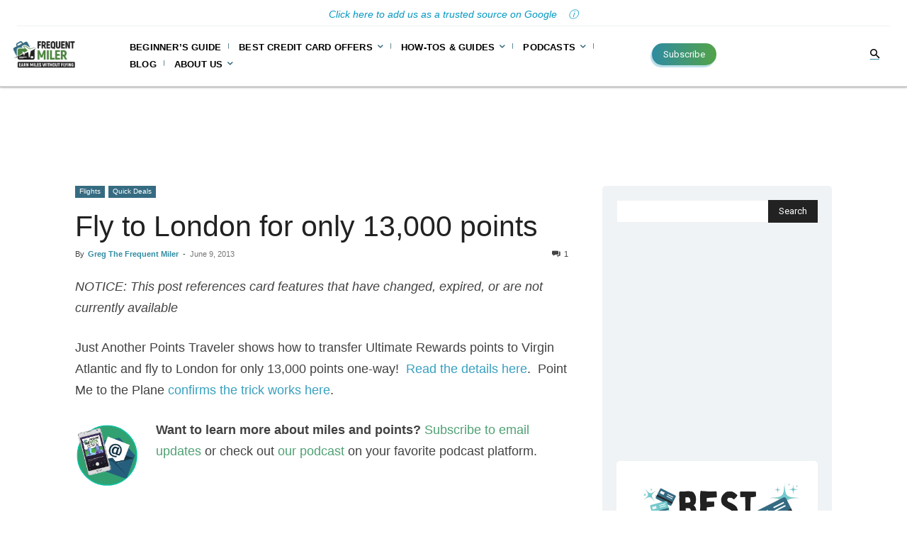

--- FILE ---
content_type: text/html; charset=UTF-8
request_url: https://frequentmiler.com/fly-to-london-for-only-13000-points/
body_size: 64533
content:
<!doctype html >
<!--[if IE 8]>    <html class="ie8" lang="en"> <![endif]-->
<!--[if IE 9]>    <html class="ie9" lang="en"> <![endif]-->
<!--[if gt IE 8]><!--> <html lang="en-US"> <!--<![endif]-->
<head>
    <title>Fly to London for only 13,000 points</title>
    <meta charset="UTF-8" />
    <meta name="viewport" content="width=device-width, initial-scale=1.0">
    <link rel="pingback" href="https://frequentmiler.com/xmlrpc.php" />
    <meta name='robots' content='index, follow, max-image-preview:large, max-snippet:-1, max-video-preview:-1' />
<link rel="icon" type="image/png" href="https://frequentmiler.com/wp-content/uploads/2020/07/favicon.png">
	<!-- This site is optimized with the Yoast SEO plugin v26.5 - https://yoast.com/wordpress/plugins/seo/ -->
	<link rel="canonical" href="https://frequentmiler.com/fly-to-london-for-only-13000-points/" />
	<meta property="og:locale" content="en_US" />
	<meta property="og:type" content="article" />
	<meta property="og:title" content="Fly to London for only 13,000 points" />
	<meta property="og:description" content="NOTICE: This post references card features that have changed, expired, or are not currently availableJust Another Points Traveler shows how to transfer Ultimate Rewards points to Virgin Atlantic and fly to London for only 13,000 points one-way!&nbsp; Read the details here.&nbsp; Point Me to the Plane confirms the trick works here.&nbsp;" />
	<meta property="og:url" content="https://frequentmiler.com/fly-to-london-for-only-13000-points/" />
	<meta property="og:site_name" content="Frequent Miler" />
	<meta property="article:publisher" content="https://www.facebook.com/FrequentMiler" />
	<meta property="article:published_time" content="2013-06-09T23:07:00+00:00" />
	<meta property="article:modified_time" content="2014-09-29T16:10:21+00:00" />
	<meta property="og:image" content="https://frequentmiler.com/wp-content/uploads/2023/05/Twitter-Channel-Art.png" />
	<meta property="og:image:width" content="1500" />
	<meta property="og:image:height" content="500" />
	<meta property="og:image:type" content="image/png" />
	<meta name="author" content="Greg The Frequent Miler" />
	<meta name="twitter:card" content="summary_large_image" />
	<meta name="twitter:creator" content="@FrequentMiler" />
	<meta name="twitter:site" content="@FrequentMiler" />
	<meta name="twitter:label1" content="Written by" />
	<meta name="twitter:data1" content="Greg The Frequent Miler" />
	<script type="application/ld+json" class="yoast-schema-graph">{"@context":"https://schema.org","@graph":[{"@type":"Article","@id":"https://frequentmiler.com/fly-to-london-for-only-13000-points/#article","isPartOf":{"@id":"https://frequentmiler.com/fly-to-london-for-only-13000-points/"},"author":{"name":"Greg The Frequent Miler","@id":"https://frequentmiler.com/#/schema/person/e53ce7a6270d45a93d1d2be2274bf2d2"},"headline":"Fly to London for only 13,000 points","datePublished":"2013-06-09T23:07:00+00:00","dateModified":"2014-09-29T16:10:21+00:00","mainEntityOfPage":{"@id":"https://frequentmiler.com/fly-to-london-for-only-13000-points/"},"wordCount":45,"commentCount":1,"publisher":{"@id":"https://frequentmiler.com/#organization"},"articleSection":["Flights","Quick Deals"],"inLanguage":"en-US","potentialAction":[{"@type":"CommentAction","name":"Comment","target":["https://frequentmiler.com/fly-to-london-for-only-13000-points/#respond"]}]},{"@type":"WebPage","@id":"https://frequentmiler.com/fly-to-london-for-only-13000-points/","url":"https://frequentmiler.com/fly-to-london-for-only-13000-points/","name":"Fly to London for only 13,000 points","isPartOf":{"@id":"https://frequentmiler.com/#website"},"datePublished":"2013-06-09T23:07:00+00:00","dateModified":"2014-09-29T16:10:21+00:00","breadcrumb":{"@id":"https://frequentmiler.com/fly-to-london-for-only-13000-points/#breadcrumb"},"inLanguage":"en-US","potentialAction":[{"@type":"ReadAction","target":["https://frequentmiler.com/fly-to-london-for-only-13000-points/"]}]},{"@type":"BreadcrumbList","@id":"https://frequentmiler.com/fly-to-london-for-only-13000-points/#breadcrumb","itemListElement":[{"@type":"ListItem","position":1,"name":"Home","item":"https://frequentmiler.com/"},{"@type":"ListItem","position":2,"name":"Fly to London for only 13,000 points"}]},{"@type":"WebSite","@id":"https://frequentmiler.com/#website","url":"https://frequentmiler.com/","name":"Frequent Miler","description":"Earn Miles Without Flying","publisher":{"@id":"https://frequentmiler.com/#organization"},"potentialAction":[{"@type":"SearchAction","target":{"@type":"EntryPoint","urlTemplate":"https://frequentmiler.com/?s={search_term_string}"},"query-input":{"@type":"PropertyValueSpecification","valueRequired":true,"valueName":"search_term_string"}}],"inLanguage":"en-US"},{"@type":"Organization","@id":"https://frequentmiler.com/#organization","name":"Frequent Miler","url":"https://frequentmiler.com/","logo":{"@type":"ImageObject","inLanguage":"en-US","@id":"https://frequentmiler.com/#/schema/logo/image/","url":"https://frequentmiler.com/wp-content/uploads/2023/05/@LOGO_FREQUENT_MILLERRGB-01new-colors.png","contentUrl":"https://frequentmiler.com/wp-content/uploads/2023/05/@LOGO_FREQUENT_MILLERRGB-01new-colors.png","width":2000,"height":2000,"caption":"Frequent Miler"},"image":{"@id":"https://frequentmiler.com/#/schema/logo/image/"},"sameAs":["https://www.facebook.com/FrequentMiler","https://x.com/FrequentMiler","https://www.instagram.com/frequent_miler/","https://www.youtube.com/channel/UCtaZ_9VeGs9WwAEgL7WcVFA"]},{"@type":"Person","@id":"https://frequentmiler.com/#/schema/person/e53ce7a6270d45a93d1d2be2274bf2d2","name":"Greg The Frequent Miler","image":{"@type":"ImageObject","inLanguage":"en-US","@id":"https://frequentmiler.com/#/schema/person/image/","url":"https://secure.gravatar.com/avatar/cbf8eb9fcf0d011e73ca665b77dadf9c345cd32feaac0c0561f276e9c87b716e?s=96&d=mm&r=pg","contentUrl":"https://secure.gravatar.com/avatar/cbf8eb9fcf0d011e73ca665b77dadf9c345cd32feaac0c0561f276e9c87b716e?s=96&d=mm&r=pg","caption":"Greg The Frequent Miler"},"description":"Greg is the owner, founder, and primary author of the Frequent Miler. He earns millions of points and miles each year, mostly without flying, and dedicates this blog to teaching others how to do the same.","url":"https://frequentmiler.com/author/frequentmiler/"}]}</script>
	<!-- / Yoast SEO plugin. -->


<link rel='dns-prefetch' href='//platform-api.sharethis.com' />
<link rel='dns-prefetch' href='//fonts.googleapis.com' />
<link rel="alternate" type="application/rss+xml" title="Frequent Miler &raquo; Feed" href="https://frequentmiler.com/feed/" />
<link rel="alternate" type="application/rss+xml" title="Frequent Miler &raquo; Comments Feed" href="https://frequentmiler.com/comments/feed/" />
<link rel="alternate" type="application/rss+xml" title="Frequent Miler &raquo; Fly to London for only 13,000 points Comments Feed" href="https://frequentmiler.com/fly-to-london-for-only-13000-points/feed/" />
<link rel="alternate" title="oEmbed (JSON)" type="application/json+oembed" href="https://frequentmiler.com/wp-json/oembed/1.0/embed?url=https%3A%2F%2Ffrequentmiler.com%2Ffly-to-london-for-only-13000-points%2F" />
<link rel="alternate" title="oEmbed (XML)" type="text/xml+oembed" href="https://frequentmiler.com/wp-json/oembed/1.0/embed?url=https%3A%2F%2Ffrequentmiler.com%2Ffly-to-london-for-only-13000-points%2F&#038;format=xml" />
<style id='wp-img-auto-sizes-contain-inline-css' type='text/css'>
img:is([sizes=auto i],[sizes^="auto," i]){contain-intrinsic-size:3000px 1500px}
/*# sourceURL=wp-img-auto-sizes-contain-inline-css */
</style>
<style id='wp-emoji-styles-inline-css' type='text/css'>

	img.wp-smiley, img.emoji {
		display: inline !important;
		border: none !important;
		box-shadow: none !important;
		height: 1em !important;
		width: 1em !important;
		margin: 0 0.07em !important;
		vertical-align: -0.1em !important;
		background: none !important;
		padding: 0 !important;
	}
/*# sourceURL=wp-emoji-styles-inline-css */
</style>
<style id='wp-block-library-inline-css' type='text/css'>
:root{--wp-block-synced-color:#7a00df;--wp-block-synced-color--rgb:122,0,223;--wp-bound-block-color:var(--wp-block-synced-color);--wp-editor-canvas-background:#ddd;--wp-admin-theme-color:#007cba;--wp-admin-theme-color--rgb:0,124,186;--wp-admin-theme-color-darker-10:#006ba1;--wp-admin-theme-color-darker-10--rgb:0,107,160.5;--wp-admin-theme-color-darker-20:#005a87;--wp-admin-theme-color-darker-20--rgb:0,90,135;--wp-admin-border-width-focus:2px}@media (min-resolution:192dpi){:root{--wp-admin-border-width-focus:1.5px}}.wp-element-button{cursor:pointer}:root .has-very-light-gray-background-color{background-color:#eee}:root .has-very-dark-gray-background-color{background-color:#313131}:root .has-very-light-gray-color{color:#eee}:root .has-very-dark-gray-color{color:#313131}:root .has-vivid-green-cyan-to-vivid-cyan-blue-gradient-background{background:linear-gradient(135deg,#00d084,#0693e3)}:root .has-purple-crush-gradient-background{background:linear-gradient(135deg,#34e2e4,#4721fb 50%,#ab1dfe)}:root .has-hazy-dawn-gradient-background{background:linear-gradient(135deg,#faaca8,#dad0ec)}:root .has-subdued-olive-gradient-background{background:linear-gradient(135deg,#fafae1,#67a671)}:root .has-atomic-cream-gradient-background{background:linear-gradient(135deg,#fdd79a,#004a59)}:root .has-nightshade-gradient-background{background:linear-gradient(135deg,#330968,#31cdcf)}:root .has-midnight-gradient-background{background:linear-gradient(135deg,#020381,#2874fc)}:root{--wp--preset--font-size--normal:16px;--wp--preset--font-size--huge:42px}.has-regular-font-size{font-size:1em}.has-larger-font-size{font-size:2.625em}.has-normal-font-size{font-size:var(--wp--preset--font-size--normal)}.has-huge-font-size{font-size:var(--wp--preset--font-size--huge)}.has-text-align-center{text-align:center}.has-text-align-left{text-align:left}.has-text-align-right{text-align:right}.has-fit-text{white-space:nowrap!important}#end-resizable-editor-section{display:none}.aligncenter{clear:both}.items-justified-left{justify-content:flex-start}.items-justified-center{justify-content:center}.items-justified-right{justify-content:flex-end}.items-justified-space-between{justify-content:space-between}.screen-reader-text{border:0;clip-path:inset(50%);height:1px;margin:-1px;overflow:hidden;padding:0;position:absolute;width:1px;word-wrap:normal!important}.screen-reader-text:focus{background-color:#ddd;clip-path:none;color:#444;display:block;font-size:1em;height:auto;left:5px;line-height:normal;padding:15px 23px 14px;text-decoration:none;top:5px;width:auto;z-index:100000}html :where(.has-border-color){border-style:solid}html :where([style*=border-top-color]){border-top-style:solid}html :where([style*=border-right-color]){border-right-style:solid}html :where([style*=border-bottom-color]){border-bottom-style:solid}html :where([style*=border-left-color]){border-left-style:solid}html :where([style*=border-width]){border-style:solid}html :where([style*=border-top-width]){border-top-style:solid}html :where([style*=border-right-width]){border-right-style:solid}html :where([style*=border-bottom-width]){border-bottom-style:solid}html :where([style*=border-left-width]){border-left-style:solid}html :where(img[class*=wp-image-]){height:auto;max-width:100%}:where(figure){margin:0 0 1em}html :where(.is-position-sticky){--wp-admin--admin-bar--position-offset:var(--wp-admin--admin-bar--height,0px)}@media screen and (max-width:600px){html :where(.is-position-sticky){--wp-admin--admin-bar--position-offset:0px}}

/*# sourceURL=wp-block-library-inline-css */
</style><style id='global-styles-inline-css' type='text/css'>
:root{--wp--preset--aspect-ratio--square: 1;--wp--preset--aspect-ratio--4-3: 4/3;--wp--preset--aspect-ratio--3-4: 3/4;--wp--preset--aspect-ratio--3-2: 3/2;--wp--preset--aspect-ratio--2-3: 2/3;--wp--preset--aspect-ratio--16-9: 16/9;--wp--preset--aspect-ratio--9-16: 9/16;--wp--preset--color--black: #000000;--wp--preset--color--cyan-bluish-gray: #abb8c3;--wp--preset--color--white: #ffffff;--wp--preset--color--pale-pink: #f78da7;--wp--preset--color--vivid-red: #cf2e2e;--wp--preset--color--luminous-vivid-orange: #ff6900;--wp--preset--color--luminous-vivid-amber: #fcb900;--wp--preset--color--light-green-cyan: #7bdcb5;--wp--preset--color--vivid-green-cyan: #00d084;--wp--preset--color--pale-cyan-blue: #8ed1fc;--wp--preset--color--vivid-cyan-blue: #0693e3;--wp--preset--color--vivid-purple: #9b51e0;--wp--preset--gradient--vivid-cyan-blue-to-vivid-purple: linear-gradient(135deg,rgb(6,147,227) 0%,rgb(155,81,224) 100%);--wp--preset--gradient--light-green-cyan-to-vivid-green-cyan: linear-gradient(135deg,rgb(122,220,180) 0%,rgb(0,208,130) 100%);--wp--preset--gradient--luminous-vivid-amber-to-luminous-vivid-orange: linear-gradient(135deg,rgb(252,185,0) 0%,rgb(255,105,0) 100%);--wp--preset--gradient--luminous-vivid-orange-to-vivid-red: linear-gradient(135deg,rgb(255,105,0) 0%,rgb(207,46,46) 100%);--wp--preset--gradient--very-light-gray-to-cyan-bluish-gray: linear-gradient(135deg,rgb(238,238,238) 0%,rgb(169,184,195) 100%);--wp--preset--gradient--cool-to-warm-spectrum: linear-gradient(135deg,rgb(74,234,220) 0%,rgb(151,120,209) 20%,rgb(207,42,186) 40%,rgb(238,44,130) 60%,rgb(251,105,98) 80%,rgb(254,248,76) 100%);--wp--preset--gradient--blush-light-purple: linear-gradient(135deg,rgb(255,206,236) 0%,rgb(152,150,240) 100%);--wp--preset--gradient--blush-bordeaux: linear-gradient(135deg,rgb(254,205,165) 0%,rgb(254,45,45) 50%,rgb(107,0,62) 100%);--wp--preset--gradient--luminous-dusk: linear-gradient(135deg,rgb(255,203,112) 0%,rgb(199,81,192) 50%,rgb(65,88,208) 100%);--wp--preset--gradient--pale-ocean: linear-gradient(135deg,rgb(255,245,203) 0%,rgb(182,227,212) 50%,rgb(51,167,181) 100%);--wp--preset--gradient--electric-grass: linear-gradient(135deg,rgb(202,248,128) 0%,rgb(113,206,126) 100%);--wp--preset--gradient--midnight: linear-gradient(135deg,rgb(2,3,129) 0%,rgb(40,116,252) 100%);--wp--preset--font-size--small: 11px;--wp--preset--font-size--medium: 20px;--wp--preset--font-size--large: 32px;--wp--preset--font-size--x-large: 42px;--wp--preset--font-size--regular: 15px;--wp--preset--font-size--larger: 50px;--wp--preset--spacing--20: 0.44rem;--wp--preset--spacing--30: 0.67rem;--wp--preset--spacing--40: 1rem;--wp--preset--spacing--50: 1.5rem;--wp--preset--spacing--60: 2.25rem;--wp--preset--spacing--70: 3.38rem;--wp--preset--spacing--80: 5.06rem;--wp--preset--shadow--natural: 6px 6px 9px rgba(0, 0, 0, 0.2);--wp--preset--shadow--deep: 12px 12px 50px rgba(0, 0, 0, 0.4);--wp--preset--shadow--sharp: 6px 6px 0px rgba(0, 0, 0, 0.2);--wp--preset--shadow--outlined: 6px 6px 0px -3px rgb(255, 255, 255), 6px 6px rgb(0, 0, 0);--wp--preset--shadow--crisp: 6px 6px 0px rgb(0, 0, 0);}:where(.is-layout-flex){gap: 0.5em;}:where(.is-layout-grid){gap: 0.5em;}body .is-layout-flex{display: flex;}.is-layout-flex{flex-wrap: wrap;align-items: center;}.is-layout-flex > :is(*, div){margin: 0;}body .is-layout-grid{display: grid;}.is-layout-grid > :is(*, div){margin: 0;}:where(.wp-block-columns.is-layout-flex){gap: 2em;}:where(.wp-block-columns.is-layout-grid){gap: 2em;}:where(.wp-block-post-template.is-layout-flex){gap: 1.25em;}:where(.wp-block-post-template.is-layout-grid){gap: 1.25em;}.has-black-color{color: var(--wp--preset--color--black) !important;}.has-cyan-bluish-gray-color{color: var(--wp--preset--color--cyan-bluish-gray) !important;}.has-white-color{color: var(--wp--preset--color--white) !important;}.has-pale-pink-color{color: var(--wp--preset--color--pale-pink) !important;}.has-vivid-red-color{color: var(--wp--preset--color--vivid-red) !important;}.has-luminous-vivid-orange-color{color: var(--wp--preset--color--luminous-vivid-orange) !important;}.has-luminous-vivid-amber-color{color: var(--wp--preset--color--luminous-vivid-amber) !important;}.has-light-green-cyan-color{color: var(--wp--preset--color--light-green-cyan) !important;}.has-vivid-green-cyan-color{color: var(--wp--preset--color--vivid-green-cyan) !important;}.has-pale-cyan-blue-color{color: var(--wp--preset--color--pale-cyan-blue) !important;}.has-vivid-cyan-blue-color{color: var(--wp--preset--color--vivid-cyan-blue) !important;}.has-vivid-purple-color{color: var(--wp--preset--color--vivid-purple) !important;}.has-black-background-color{background-color: var(--wp--preset--color--black) !important;}.has-cyan-bluish-gray-background-color{background-color: var(--wp--preset--color--cyan-bluish-gray) !important;}.has-white-background-color{background-color: var(--wp--preset--color--white) !important;}.has-pale-pink-background-color{background-color: var(--wp--preset--color--pale-pink) !important;}.has-vivid-red-background-color{background-color: var(--wp--preset--color--vivid-red) !important;}.has-luminous-vivid-orange-background-color{background-color: var(--wp--preset--color--luminous-vivid-orange) !important;}.has-luminous-vivid-amber-background-color{background-color: var(--wp--preset--color--luminous-vivid-amber) !important;}.has-light-green-cyan-background-color{background-color: var(--wp--preset--color--light-green-cyan) !important;}.has-vivid-green-cyan-background-color{background-color: var(--wp--preset--color--vivid-green-cyan) !important;}.has-pale-cyan-blue-background-color{background-color: var(--wp--preset--color--pale-cyan-blue) !important;}.has-vivid-cyan-blue-background-color{background-color: var(--wp--preset--color--vivid-cyan-blue) !important;}.has-vivid-purple-background-color{background-color: var(--wp--preset--color--vivid-purple) !important;}.has-black-border-color{border-color: var(--wp--preset--color--black) !important;}.has-cyan-bluish-gray-border-color{border-color: var(--wp--preset--color--cyan-bluish-gray) !important;}.has-white-border-color{border-color: var(--wp--preset--color--white) !important;}.has-pale-pink-border-color{border-color: var(--wp--preset--color--pale-pink) !important;}.has-vivid-red-border-color{border-color: var(--wp--preset--color--vivid-red) !important;}.has-luminous-vivid-orange-border-color{border-color: var(--wp--preset--color--luminous-vivid-orange) !important;}.has-luminous-vivid-amber-border-color{border-color: var(--wp--preset--color--luminous-vivid-amber) !important;}.has-light-green-cyan-border-color{border-color: var(--wp--preset--color--light-green-cyan) !important;}.has-vivid-green-cyan-border-color{border-color: var(--wp--preset--color--vivid-green-cyan) !important;}.has-pale-cyan-blue-border-color{border-color: var(--wp--preset--color--pale-cyan-blue) !important;}.has-vivid-cyan-blue-border-color{border-color: var(--wp--preset--color--vivid-cyan-blue) !important;}.has-vivid-purple-border-color{border-color: var(--wp--preset--color--vivid-purple) !important;}.has-vivid-cyan-blue-to-vivid-purple-gradient-background{background: var(--wp--preset--gradient--vivid-cyan-blue-to-vivid-purple) !important;}.has-light-green-cyan-to-vivid-green-cyan-gradient-background{background: var(--wp--preset--gradient--light-green-cyan-to-vivid-green-cyan) !important;}.has-luminous-vivid-amber-to-luminous-vivid-orange-gradient-background{background: var(--wp--preset--gradient--luminous-vivid-amber-to-luminous-vivid-orange) !important;}.has-luminous-vivid-orange-to-vivid-red-gradient-background{background: var(--wp--preset--gradient--luminous-vivid-orange-to-vivid-red) !important;}.has-very-light-gray-to-cyan-bluish-gray-gradient-background{background: var(--wp--preset--gradient--very-light-gray-to-cyan-bluish-gray) !important;}.has-cool-to-warm-spectrum-gradient-background{background: var(--wp--preset--gradient--cool-to-warm-spectrum) !important;}.has-blush-light-purple-gradient-background{background: var(--wp--preset--gradient--blush-light-purple) !important;}.has-blush-bordeaux-gradient-background{background: var(--wp--preset--gradient--blush-bordeaux) !important;}.has-luminous-dusk-gradient-background{background: var(--wp--preset--gradient--luminous-dusk) !important;}.has-pale-ocean-gradient-background{background: var(--wp--preset--gradient--pale-ocean) !important;}.has-electric-grass-gradient-background{background: var(--wp--preset--gradient--electric-grass) !important;}.has-midnight-gradient-background{background: var(--wp--preset--gradient--midnight) !important;}.has-small-font-size{font-size: var(--wp--preset--font-size--small) !important;}.has-medium-font-size{font-size: var(--wp--preset--font-size--medium) !important;}.has-large-font-size{font-size: var(--wp--preset--font-size--large) !important;}.has-x-large-font-size{font-size: var(--wp--preset--font-size--x-large) !important;}
/*# sourceURL=global-styles-inline-css */
</style>

<style id='classic-theme-styles-inline-css' type='text/css'>
/*! This file is auto-generated */
.wp-block-button__link{color:#fff;background-color:#32373c;border-radius:9999px;box-shadow:none;text-decoration:none;padding:calc(.667em + 2px) calc(1.333em + 2px);font-size:1.125em}.wp-block-file__button{background:#32373c;color:#fff;text-decoration:none}
/*# sourceURL=/wp-includes/css/classic-themes.min.css */
</style>
<link rel='stylesheet' id='share-this-share-buttons-sticky-css' href='https://frequentmiler.com/wp-content/plugins/sharethis-share-buttons/css/mu-style.css?ver=1754731016' type='text/css' media='all' />
<link rel='stylesheet' id='tablepress-datatables-custom-filtering-css-css' href='https://frequentmiler.com/wp-content/plugins/tablepress-datatables-custom-filtering/css/datatables-custom-filtering.css?ver=1.6' type='text/css' media='all' />
<link rel='stylesheet' id='wp-polls-css' href='https://frequentmiler.com/wp-content/plugins/wp-polls/polls-css.css?ver=2.77.3' type='text/css' media='all' />
<style id='wp-polls-inline-css' type='text/css'>
.wp-polls .pollbar {
	margin: 1px;
	font-size: 18px;
	line-height: 20px;
	height: 20px;
	background: #6b7635;
	border: 1px solid #;
}

/*# sourceURL=wp-polls-inline-css */
</style>
<link rel='stylesheet' id='ez-toc-css' href='https://frequentmiler.com/wp-content/plugins/easy-table-of-contents/assets/css/screen.min.css?ver=2.0.79.2' type='text/css' media='all' />
<style id='ez-toc-inline-css' type='text/css'>
div#ez-toc-container .ez-toc-title {font-size: 80%;}div#ez-toc-container .ez-toc-title {font-weight: 500;}div#ez-toc-container ul li , div#ez-toc-container ul li a {font-size: 95%;}div#ez-toc-container ul li , div#ez-toc-container ul li a {font-weight: 500;}div#ez-toc-container nav ul ul li {font-size: 90%;}div#ez-toc-container {background: #eef7fa;border: 1px solid #bbdfea;}div#ez-toc-container p.ez-toc-title , #ez-toc-container .ez_toc_custom_title_icon , #ez-toc-container .ez_toc_custom_toc_icon {color: #424242;}div#ez-toc-container ul.ez-toc-list a {color: #366c82;}div#ez-toc-container ul.ez-toc-list a:hover {color: #0397c2;}div#ez-toc-container ul.ez-toc-list a:visited {color: #366c82;}.ez-toc-counter nav ul li a::before {color: ;}.ez-toc-box-title {font-weight: bold; margin-bottom: 10px; text-align: center; text-transform: uppercase; letter-spacing: 1px; color: #666; padding-bottom: 5px;position:absolute;top:-4%;left:5%;background-color: inherit;transition: top 0.3s ease;}.ez-toc-box-title.toc-closed {top:-25%;}
.ez-toc-container-direction {direction: ltr;}.ez-toc-counter ul {direction: ltr;counter-reset: item ;}.ez-toc-counter nav ul li a::before {content: counter(item, disc) '  ';margin-right: .2em; counter-increment: item;flex-grow: 0;flex-shrink: 0;float: left; }.ez-toc-widget-direction {direction: ltr;}.ez-toc-widget-container ul {direction: ltr;counter-reset: item ;}.ez-toc-widget-container nav ul li a::before {content: counter(item, disc) '  ';margin-right: .2em; counter-increment: item;flex-grow: 0;flex-shrink: 0;float: left; }
/*# sourceURL=ez-toc-inline-css */
</style>
<link rel='stylesheet' id='td-plugin-multi-purpose-css' href='https://frequentmiler.com/wp-content/plugins/td-composer/td-multi-purpose/style.css?ver=7cd248d7ca13c255207c3f8b916c3f00' type='text/css' media='all' />
<link rel='stylesheet' id='google-fonts-style-css' href='https://fonts.googleapis.com/css?family=Comfortaa%3A400%2C700%2C900%7CRoboto%3A400%2C600%2C700%2C900%7CHeebo%3A400%2C700%2C900%7COutfit%3A400%2C700%2C900%7CHeebo%3A400%2C500%2C700%7COutfit%3A400&#038;display=swap&#038;ver=12.7.3' type='text/css' media='all' />
<link rel='stylesheet' id='simple-social-icons-font-css' href='https://frequentmiler.com/wp-content/plugins/simple-social-icons/css/style.css?ver=3.0.2' type='text/css' media='all' />
<link rel='stylesheet' id='tablepress-default-css' href='https://frequentmiler.com/wp-content/tablepress-combined.min.css?ver=214' type='text/css' media='all' />
<link rel='stylesheet' id='tablepress-datatables-buttons-css' href='https://frequentmiler.com/wp-content/plugins/tablepress-premium/modules/css/build/datatables.buttons.css?ver=3.2.5' type='text/css' media='all' />
<link rel='stylesheet' id='tablepress-datatables-fixedheader-css' href='https://frequentmiler.com/wp-content/plugins/tablepress-premium/modules/css/build/datatables.fixedheader.css?ver=3.2.5' type='text/css' media='all' />
<link rel='stylesheet' id='tablepress-datatables-fixedcolumns-css' href='https://frequentmiler.com/wp-content/plugins/tablepress-premium/modules/css/build/datatables.fixedcolumns.css?ver=3.2.5' type='text/css' media='all' />
<link rel='stylesheet' id='tablepress-datatables-scroll-buttons-css' href='https://frequentmiler.com/wp-content/plugins/tablepress-premium/modules/css/build/datatables.scroll-buttons.css?ver=3.2.5' type='text/css' media='all' />
<link rel='stylesheet' id='tablepress-datatables-rowgroup-css' href='https://frequentmiler.com/wp-content/plugins/tablepress-premium/modules/css/build/datatables.rowgroup.css?ver=3.2.5' type='text/css' media='all' />
<link rel='stylesheet' id='tablepress-responsive-tables-css' href='https://frequentmiler.com/wp-content/plugins/tablepress-premium/modules/css/build/responsive-tables.css?ver=3.2.5' type='text/css' media='all' />
<link rel='stylesheet' id='tablepress-datatables-columnfilterwidgets-css' href='https://frequentmiler.com/wp-content/plugins/tablepress-premium/modules/css/build/datatables.columnfilterwidgets.css?ver=3.2.5' type='text/css' media='all' />
<link rel='stylesheet' id='tablepress-datatables-column-filter-css' href='https://frequentmiler.com/wp-content/plugins/tablepress-premium/modules/css/build/datatables.column-filter.css?ver=3.2.5' type='text/css' media='all' />
<link rel='stylesheet' id='tablepress-datatables-datetime-css' href='https://frequentmiler.com/wp-content/plugins/tablepress-premium/modules/css/build/datatables.datetime.css?ver=3.2.5' type='text/css' media='all' />
<link rel='stylesheet' id='tablepress-datatables-searchbuilder-css' href='https://frequentmiler.com/wp-content/plugins/tablepress-premium/modules/css/build/datatables.searchbuilder.css?ver=3.2.5' type='text/css' media='all' />
<link rel='stylesheet' id='tablepress-datatables-serverside-processing-css' href='https://frequentmiler.com/wp-content/plugins/tablepress-premium/modules/css/build/datatables.serverside-processing.css?ver=3.2.5' type='text/css' media='all' />
<link rel='stylesheet' id='wpdiscuz-frontend-css-css' href='https://frequentmiler.com/wp-content/plugins/wpdiscuz/themes/default/style.css?ver=7.6.42' type='text/css' media='all' />
<style id='wpdiscuz-frontend-css-inline-css' type='text/css'>
 #wpdcom .wpd-blog-administrator .wpd-comment-label{color:#ffffff;background-color:#318ba2;border:none}#wpdcom .wpd-blog-administrator .wpd-comment-author, #wpdcom .wpd-blog-administrator .wpd-comment-author a{color:#318ba2}#wpdcom.wpd-layout-1 .wpd-comment .wpd-blog-administrator .wpd-avatar img{border-color:#318ba2}#wpdcom.wpd-layout-2 .wpd-comment.wpd-reply .wpd-comment-wrap.wpd-blog-administrator{border-left:3px solid #318ba2}#wpdcom.wpd-layout-2 .wpd-comment .wpd-blog-administrator .wpd-avatar img{border-bottom-color:#318ba2}#wpdcom.wpd-layout-3 .wpd-blog-administrator .wpd-comment-subheader{border-top:1px dashed #318ba2}#wpdcom.wpd-layout-3 .wpd-reply .wpd-blog-administrator .wpd-comment-right{border-left:1px solid #318ba2}#wpdcom .wpd-blog-author .wpd-comment-label{color:#ffffff;background-color:#318ba2;border:none}#wpdcom .wpd-blog-author .wpd-comment-author, #wpdcom .wpd-blog-author .wpd-comment-author a{color:#318ba2}#wpdcom.wpd-layout-1 .wpd-comment .wpd-blog-author .wpd-avatar img{border-color:#318ba2}#wpdcom.wpd-layout-2 .wpd-comment .wpd-blog-author .wpd-avatar img{border-bottom-color:#318ba2}#wpdcom.wpd-layout-3 .wpd-blog-author .wpd-comment-subheader{border-top:1px dashed #318ba2}#wpdcom.wpd-layout-3 .wpd-reply .wpd-blog-author .wpd-comment-right{border-left:1px solid #318ba2}#wpdcom .wpd-blog-contributor .wpd-comment-label{color:#ffffff;background-color:#318ba2;border:none}#wpdcom .wpd-blog-contributor .wpd-comment-author, #wpdcom .wpd-blog-contributor .wpd-comment-author a{color:#318ba2}#wpdcom.wpd-layout-1 .wpd-comment .wpd-blog-contributor .wpd-avatar img{border-color:#318ba2}#wpdcom.wpd-layout-2 .wpd-comment .wpd-blog-contributor .wpd-avatar img{border-bottom-color:#318ba2}#wpdcom.wpd-layout-3 .wpd-blog-contributor .wpd-comment-subheader{border-top:1px dashed #318ba2}#wpdcom.wpd-layout-3 .wpd-reply .wpd-blog-contributor .wpd-comment-right{border-left:1px solid #318ba2}#wpdcom .wpd-blog-editor .wpd-comment-label{color:#ffffff;background-color:#318ba2;border:none}#wpdcom .wpd-blog-editor .wpd-comment-author, #wpdcom .wpd-blog-editor .wpd-comment-author a{color:#318ba2}#wpdcom.wpd-layout-1 .wpd-comment .wpd-blog-editor .wpd-avatar img{border-color:#318ba2}#wpdcom.wpd-layout-2 .wpd-comment.wpd-reply .wpd-comment-wrap.wpd-blog-editor{border-left:3px solid #318ba2}#wpdcom.wpd-layout-2 .wpd-comment .wpd-blog-editor .wpd-avatar img{border-bottom-color:#318ba2}#wpdcom.wpd-layout-3 .wpd-blog-editor .wpd-comment-subheader{border-top:1px dashed #318ba2}#wpdcom.wpd-layout-3 .wpd-reply .wpd-blog-editor .wpd-comment-right{border-left:1px solid #318ba2}#wpdcom .wpd-blog-wpseo_editor .wpd-comment-label{color:#ffffff;background-color:#318ba2;border:none}#wpdcom .wpd-blog-wpseo_editor .wpd-comment-author, #wpdcom .wpd-blog-wpseo_editor .wpd-comment-author a{color:#318ba2}#wpdcom.wpd-layout-1 .wpd-comment .wpd-blog-wpseo_editor .wpd-avatar img{border-color:#318ba2}#wpdcom.wpd-layout-2 .wpd-comment .wpd-blog-wpseo_editor .wpd-avatar img{border-bottom-color:#318ba2}#wpdcom.wpd-layout-3 .wpd-blog-wpseo_editor .wpd-comment-subheader{border-top:1px dashed #318ba2}#wpdcom.wpd-layout-3 .wpd-reply .wpd-blog-wpseo_editor .wpd-comment-right{border-left:1px solid #318ba2}#wpdcom .wpd-blog-wpseo_manager .wpd-comment-label{color:#ffffff;background-color:#318ba2;border:none}#wpdcom .wpd-blog-wpseo_manager .wpd-comment-author, #wpdcom .wpd-blog-wpseo_manager .wpd-comment-author a{color:#318ba2}#wpdcom.wpd-layout-1 .wpd-comment .wpd-blog-wpseo_manager .wpd-avatar img{border-color:#318ba2}#wpdcom.wpd-layout-2 .wpd-comment .wpd-blog-wpseo_manager .wpd-avatar img{border-bottom-color:#318ba2}#wpdcom.wpd-layout-3 .wpd-blog-wpseo_manager .wpd-comment-subheader{border-top:1px dashed #318ba2}#wpdcom.wpd-layout-3 .wpd-reply .wpd-blog-wpseo_manager .wpd-comment-right{border-left:1px solid #318ba2}#wpdcom .wpd-blog-subscriber .wpd-comment-label{color:#ffffff;background-color:#318ba2;border:none}#wpdcom .wpd-blog-subscriber .wpd-comment-author, #wpdcom .wpd-blog-subscriber .wpd-comment-author a{color:#318ba2}#wpdcom.wpd-layout-2 .wpd-comment .wpd-blog-subscriber .wpd-avatar img{border-bottom-color:#318ba2}#wpdcom.wpd-layout-3 .wpd-blog-subscriber .wpd-comment-subheader{border-top:1px dashed #318ba2}#wpdcom .wpd-blog-revisor .wpd-comment-label{color:#ffffff;background-color:#00B38F;border:none}#wpdcom .wpd-blog-revisor .wpd-comment-author, #wpdcom .wpd-blog-revisor .wpd-comment-author a{color:#00B38F}#wpdcom.wpd-layout-1 .wpd-comment .wpd-blog-revisor .wpd-avatar img{border-color:#00B38F}#wpdcom.wpd-layout-2 .wpd-comment .wpd-blog-revisor .wpd-avatar img{border-bottom-color:#00B38F}#wpdcom.wpd-layout-3 .wpd-blog-revisor .wpd-comment-subheader{border-top:1px dashed #00B38F}#wpdcom.wpd-layout-3 .wpd-reply .wpd-blog-revisor .wpd-comment-right{border-left:1px solid #00B38F}#wpdcom .wpd-blog-post_author .wpd-comment-label{color:#ffffff;background-color:#318ba2;border:none}#wpdcom .wpd-blog-post_author .wpd-comment-author, #wpdcom .wpd-blog-post_author .wpd-comment-author a{color:#318ba2}#wpdcom .wpd-blog-post_author .wpd-avatar img{border-color:#318ba2}#wpdcom.wpd-layout-1 .wpd-comment .wpd-blog-post_author .wpd-avatar img{border-color:#318ba2}#wpdcom.wpd-layout-2 .wpd-comment.wpd-reply .wpd-comment-wrap.wpd-blog-post_author{border-left:3px solid #318ba2}#wpdcom.wpd-layout-2 .wpd-comment .wpd-blog-post_author .wpd-avatar img{border-bottom-color:#318ba2}#wpdcom.wpd-layout-3 .wpd-blog-post_author .wpd-comment-subheader{border-top:1px dashed #318ba2}#wpdcom.wpd-layout-3 .wpd-reply .wpd-blog-post_author .wpd-comment-right{border-left:1px solid #318ba2}#wpdcom .wpd-blog-guest .wpd-comment-label{color:#ffffff;background-color:#318ba2;border:none}#wpdcom .wpd-blog-guest .wpd-comment-author, #wpdcom .wpd-blog-guest .wpd-comment-author a{color:#318ba2}#wpdcom.wpd-layout-3 .wpd-blog-guest .wpd-comment-subheader{border-top:1px dashed #318ba2}#comments, #respond, .comments-area, #wpdcom{}#wpdcom .ql-editor > *{color:#777777}#wpdcom .ql-editor::before{}#wpdcom .ql-toolbar{border:1px solid #DDDDDD;border-top:none}#wpdcom .ql-container{border:1px solid #DDDDDD;border-bottom:none}#wpdcom .wpd-form-row .wpdiscuz-item input[type="text"], #wpdcom .wpd-form-row .wpdiscuz-item input[type="email"], #wpdcom .wpd-form-row .wpdiscuz-item input[type="url"], #wpdcom .wpd-form-row .wpdiscuz-item input[type="color"], #wpdcom .wpd-form-row .wpdiscuz-item input[type="date"], #wpdcom .wpd-form-row .wpdiscuz-item input[type="datetime"], #wpdcom .wpd-form-row .wpdiscuz-item input[type="datetime-local"], #wpdcom .wpd-form-row .wpdiscuz-item input[type="month"], #wpdcom .wpd-form-row .wpdiscuz-item input[type="number"], #wpdcom .wpd-form-row .wpdiscuz-item input[type="time"], #wpdcom textarea, #wpdcom select{border:1px solid #DDDDDD;color:#777777}#wpdcom .wpd-form-row .wpdiscuz-item textarea{border:1px solid #DDDDDD}#wpdcom input::placeholder, #wpdcom textarea::placeholder, #wpdcom input::-moz-placeholder, #wpdcom textarea::-webkit-input-placeholder{}#wpdcom .wpd-comment-text{color:#777777}#wpdcom .wpd-thread-head .wpd-thread-info{border-bottom:2px solid #318ba2}#wpdcom .wpd-thread-head .wpd-thread-info.wpd-reviews-tab svg{fill:#318ba2}#wpdcom .wpd-thread-head .wpdiscuz-user-settings{border-bottom:2px solid #318ba2}#wpdcom .wpd-thread-head .wpdiscuz-user-settings:hover{color:#318ba2}#wpdcom .wpd-comment .wpd-follow-link:hover{color:#318ba2}#wpdcom .wpd-comment-status .wpd-sticky{color:#318ba2}#wpdcom .wpd-thread-filter .wpdf-active{color:#318ba2;border-bottom-color:#318ba2}#wpdcom .wpd-comment-info-bar{border:1px dashed #5ba3b5;background:#ebf4f6}#wpdcom .wpd-comment-info-bar .wpd-current-view i{color:#318ba2}#wpdcom .wpd-filter-view-all:hover{background:#318ba2}#wpdcom .wpdiscuz-item .wpdiscuz-rating > label{color:#DDDDDD}#wpdcom .wpdiscuz-item .wpdiscuz-rating:not(:checked) > label:hover, .wpdiscuz-rating:not(:checked) > label:hover ~ label{}#wpdcom .wpdiscuz-item .wpdiscuz-rating > input ~ label:hover, #wpdcom .wpdiscuz-item .wpdiscuz-rating > input:not(:checked) ~ label:hover ~ label, #wpdcom .wpdiscuz-item .wpdiscuz-rating > input:not(:checked) ~ label:hover ~ label{color:#FFED85}#wpdcom .wpdiscuz-item .wpdiscuz-rating > input:checked ~ label:hover, #wpdcom .wpdiscuz-item .wpdiscuz-rating > input:checked ~ label:hover, #wpdcom .wpdiscuz-item .wpdiscuz-rating > label:hover ~ input:checked ~ label, #wpdcom .wpdiscuz-item .wpdiscuz-rating > input:checked + label:hover ~ label, #wpdcom .wpdiscuz-item .wpdiscuz-rating > input:checked ~ label:hover ~ label, .wpd-custom-field .wcf-active-star, #wpdcom .wpdiscuz-item .wpdiscuz-rating > input:checked ~ label{color:#FFD700}#wpd-post-rating .wpd-rating-wrap .wpd-rating-stars svg .wpd-star{fill:#DDDDDD}#wpd-post-rating .wpd-rating-wrap .wpd-rating-stars svg .wpd-active{fill:#FFD700}#wpd-post-rating .wpd-rating-wrap .wpd-rate-starts svg .wpd-star{fill:#DDDDDD}#wpd-post-rating .wpd-rating-wrap .wpd-rate-starts:hover svg .wpd-star{fill:#FFED85}#wpd-post-rating.wpd-not-rated .wpd-rating-wrap .wpd-rate-starts svg:hover ~ svg .wpd-star{fill:#DDDDDD}.wpdiscuz-post-rating-wrap .wpd-rating .wpd-rating-wrap .wpd-rating-stars svg .wpd-star{fill:#DDDDDD}.wpdiscuz-post-rating-wrap .wpd-rating .wpd-rating-wrap .wpd-rating-stars svg .wpd-active{fill:#FFD700}#wpdcom .wpd-comment .wpd-follow-active{color:#ff7a00}#wpdcom .page-numbers{color:#555;border:#555 1px solid}#wpdcom span.current{background:#555}#wpdcom.wpd-layout-1 .wpd-new-loaded-comment > .wpd-comment-wrap > .wpd-comment-right{background:#FFFAD6}#wpdcom.wpd-layout-2 .wpd-new-loaded-comment.wpd-comment > .wpd-comment-wrap > .wpd-comment-right{background:#FFFAD6}#wpdcom.wpd-layout-2 .wpd-new-loaded-comment.wpd-comment.wpd-reply > .wpd-comment-wrap > .wpd-comment-right{background:transparent}#wpdcom.wpd-layout-2 .wpd-new-loaded-comment.wpd-comment.wpd-reply > .wpd-comment-wrap{background:#FFFAD6}#wpdcom.wpd-layout-3 .wpd-new-loaded-comment.wpd-comment > .wpd-comment-wrap > .wpd-comment-right{background:#FFFAD6}#wpdcom .wpd-follow:hover i, #wpdcom .wpd-unfollow:hover i, #wpdcom .wpd-comment .wpd-follow-active:hover i{color:#318ba2}#wpdcom .wpdiscuz-readmore{cursor:pointer;color:#318ba2}.wpd-custom-field .wcf-pasiv-star, #wpcomm .wpdiscuz-item .wpdiscuz-rating > label{color:#DDDDDD}.wpd-wrapper .wpd-list-item.wpd-active{border-top:3px solid #318ba2}#wpdcom.wpd-layout-2 .wpd-comment.wpd-reply.wpd-unapproved-comment .wpd-comment-wrap{border-left:3px solid #FFFAD6}#wpdcom.wpd-layout-3 .wpd-comment.wpd-reply.wpd-unapproved-comment .wpd-comment-right{border-left:1px solid #FFFAD6}#wpdcom .wpd-prim-button{background-color:#3E3E3D;color:#FFFFFF}#wpdcom .wpd_label__check i.wpdicon-on{color:#3E3E3D;border:1px solid #9f9f9e}#wpd-bubble-wrapper #wpd-bubble-all-comments-count{color:#1DB99A}#wpd-bubble-wrapper > div{background-color:#1DB99A}#wpd-bubble-wrapper > #wpd-bubble #wpd-bubble-add-message{background-color:#1DB99A}#wpd-bubble-wrapper > #wpd-bubble #wpd-bubble-add-message::before{border-left-color:#1DB99A;border-right-color:#1DB99A}#wpd-bubble-wrapper.wpd-right-corner > #wpd-bubble #wpd-bubble-add-message::before{border-left-color:#1DB99A;border-right-color:#1DB99A}.wpd-inline-icon-wrapper path.wpd-inline-icon-first{fill:#1DB99A}.wpd-inline-icon-count{background-color:#1DB99A}.wpd-inline-icon-count::before{border-right-color:#1DB99A}.wpd-inline-form-wrapper::before{border-bottom-color:#1DB99A}.wpd-inline-form-question{background-color:#1DB99A}.wpd-inline-form{background-color:#1DB99A}.wpd-last-inline-comments-wrapper{border-color:#1DB99A}.wpd-last-inline-comments-wrapper::before{border-bottom-color:#1DB99A}.wpd-last-inline-comments-wrapper .wpd-view-all-inline-comments{background:#1DB99A}.wpd-last-inline-comments-wrapper .wpd-view-all-inline-comments:hover,.wpd-last-inline-comments-wrapper .wpd-view-all-inline-comments:active,.wpd-last-inline-comments-wrapper .wpd-view-all-inline-comments:focus{background-color:#1DB99A}#wpdcom .ql-snow .ql-tooltip[data-mode="link"]::before{content:"Enter link:"}#wpdcom .ql-snow .ql-tooltip.ql-editing a.ql-action::after{content:"Save"}.comments-area{width:auto}
/*# sourceURL=wpdiscuz-frontend-css-inline-css */
</style>
<link rel='stylesheet' id='wpdiscuz-fa-css' href='https://frequentmiler.com/wp-content/plugins/wpdiscuz/assets/third-party/font-awesome-5.13.0/css/fa.min.css?ver=7.6.42' type='text/css' media='all' />
<link rel='stylesheet' id='wpdiscuz-combo-css-css' href='https://frequentmiler.com/wp-content/plugins/wpdiscuz/assets/css/wpdiscuz-combo.min.css?ver=6.9' type='text/css' media='all' />
<link rel='stylesheet' id='td-theme-css' href='https://frequentmiler.com/wp-content/themes/Newspaper/style.css?ver=12.7.3' type='text/css' media='all' />
<style id='td-theme-inline-css' type='text/css'>@media (max-width:767px){.td-header-desktop-wrap{display:none}}@media (min-width:767px){.td-header-mobile-wrap{display:none}}</style>
<link rel='stylesheet' id='td-theme-child-css' href='https://frequentmiler.com/wp-content/themes/Newspaper-child/style.css?ver=12.7.3c' type='text/css' media='all' />
<link rel='stylesheet' id='open_iconic-css' href='https://frequentmiler.com/wp-content/plugins/td-composer/assets/fonts/open-iconic/open-iconic.css?ver=7cd248d7ca13c255207c3f8b916c3f00' type='text/css' media='all' />
<link rel='stylesheet' id='font_awesome-css' href='https://frequentmiler.com/wp-content/plugins/td-composer/assets/fonts/font-awesome/font-awesome.css?ver=7cd248d7ca13c255207c3f8b916c3f00' type='text/css' media='all' />
<link rel='stylesheet' id='td-legacy-framework-front-style-css' href='https://frequentmiler.com/wp-content/plugins/td-composer/legacy/Newspaper/assets/css/td_legacy_main.css?ver=7cd248d7ca13c255207c3f8b916c3f00' type='text/css' media='all' />
<link rel='stylesheet' id='td-standard-pack-framework-front-style-css' href='https://frequentmiler.com/wp-content/plugins/td-standard-pack/Newspaper/assets/css/td_standard_pack_main.css?ver=c12e6da63ed2f212e87e44e5e9b9a302' type='text/css' media='all' />
<link rel='stylesheet' id='tdb_style_cloud_templates_front-css' href='https://frequentmiler.com/wp-content/plugins/td-cloud-library/assets/css/tdb_main.css?ver=6127d3b6131f900b2e62bb855b13dc3b' type='text/css' media='all' />
<script type="text/javascript" src="https://frequentmiler.com/wp-includes/js/jquery/jquery.min.js?ver=3.7.1" id="jquery-core-js"></script>
<script type="text/javascript" src="https://frequentmiler.com/wp-includes/js/jquery/jquery-migrate.min.js?ver=3.4.1" id="jquery-migrate-js"></script>
<script type="text/javascript" src="//platform-api.sharethis.com/js/sharethis.js?ver=2.3.6#property=5b71bcc704b9a500117b101c&amp;product=inline-buttons&amp;source=sharethis-share-buttons-wordpress" id="share-this-share-buttons-mu-js"></script>
<link rel="https://api.w.org/" href="https://frequentmiler.com/wp-json/" /><link rel="alternate" title="JSON" type="application/json" href="https://frequentmiler.com/wp-json/wp/v2/posts/6274" /><link rel="EditURI" type="application/rsd+xml" title="RSD" href="https://frequentmiler.com/xmlrpc.php?rsd" />
<link rel='shortlink' href='https://frequentmiler.com/?p=6274' />
<meta name="msvalidate.01" content="169AEA3F4B15663F355396D1217B6E5F" />
<meta property="fb:pages" content="286887364659510" />

<script src="https://www.cardratings.com/js/qs_sesref.js" defer></script>

<style type="text/css">
/* WP Polls Style Changes */
.wp-polls .Buttons { background-color: #333333; }
.wp-polls input[type="radio"] { -webkit-appearance: radio; }

/* Logo @2X fix */
.title-area img { max-width: 282px !important; height: auto;  }
</style>

<style type="text/css">
/* BoardingPack Ad Manager */
.div-gpt-ad-above-content { text-align: center!important; margin-top: 20px !important; margin-bottom: 20px!important; }
.div-gpt-ad-below-content { text-align: center!important; margin-bottom: 20px!important; }
.div-gpt-ad-dynamic-content { margin-bottom: 20px !important; }

.div-gpt-ad-adhesion-leaderboard-close { background: #fff; position: relative; z-index: 2147483647; }

.pbs[data-pbs-position="sticky"][data-pbs-device="mobile"][data-pbs-sticky="upper-misty"][id="22627c87-1b54-4513-a9f7-5d2ebd08c32a"] .pbs__player { bottom: initial !important; }
.pbs[data-pbs-position="sticky"][data-pbs-device="mobile"][data-pbs-sticky="upper-misty"][id="22627c87-1b54-4513-a9f7-5d2ebd08c32a"] .pbs__player .pb-stream { border-radius: 0 !important; box-shadow: none !important; }
</style>

<script type="text/javascript">
    var quidget_srcs = {'cc':664076};
    // Additional tracking parameters such as var2 and trn_id may be passed back to the server in the below variable.
    var quidget_tracking_query = {'var2':'', 'trn_id':''};
</script> 

<script src='https://www.nextinsure.com/listingdisplay/loader/qdgt' async></script>

<!-- Begin ASC Dynamic Floor Pricing -->
<script async type="text/javascript" src="https://s3.us-east-2.amazonaws.com/telemetry.bydata/boardingarea/bydataAnalytics.js?cId=asc161253"></script>
<!-- End ASC Dynamic Floor Pricing -->

<!-- Begin The Media Trust -->
<!--
<script type="application/javascript" src="https://scripts.webcontentassessor.com/scripts/723c964f167c356db9a095a075e34a8a3497fab74e3173fc17a6bd03ba1dd77c"></script>
-->
<!-- End The Media Trust -->

<!-- Begin HUMAN Security -->
<script type="text/javascript" src="https://cadmus.script.ac/d29n0g3xsdoxvn/script.js"></script>
<!-- End HUMAN Security -->

<!--Carries BO Page CSS -->
<style type="text/css">
/* widescreen */
@media only screen and (min-width: 1360px) {
    .td-container, .td-post-template-5{
    width:1200px;
}}
.BObox{
    border: 1px solid gray; padding-bottom: 10px; color: #424242; 
    min-height:60px;
    border-radius: 5px;
}
.BObox hr{
    margin: 0px; border: none;
}
.BOhd{
    background-color: #366c82; padding: 5px; color: white; font-weight: bold; 
    text-align: center; font-size: 16px;
    border-radius: 5px 5px 0px 0px;
    margin-bottom:5px;
}
.BOhd a{
    color:white;
}
.BOright{
    float: right; width: 30%; padding: 8px; font-size: 12px; 
    text-align: center; line-height: 1.2; color: #366c82; height: auto;
}
@media (min-width: 1080px) {
.BOright{
   width:20%; 
}
}
.BOright img.aligncenter{
    margin:auto;
}
.BOfyv{margin-left: auto; margin-right: auto; 
margin-top:5px;}
.BOfyv a{font-size:12px;}
.BOinfo{
    padding: 5px 10px 18px 10px; text-align: left; min-width: 70%;
}
.BObon{
    text-align: left; font-weight: bold; font-size: 18px; line-height: 1.2; 
    color: #366c82; margin: 8px;
}
.BOmo{
    margin-left: 8px; font-size: 12px; line-height: 16px; min-height: 35px;
}
.BOtmo{
    margin-left: 8px; font-size: 12px; line-height: 16px; min-height: 35px; 
    margin-top:5px;
    margin-bottom:-15px;
}
.BOline{
    padding: 8px; background-color: white; font-size: 12px; line-height: 1.25; 
    text-align: left; border-top: solid 1px #BBDFEB; margin: 0px 8px 0px 8px;
}
.BOtbl{
    padding: 8px; background-color: #eef7fa; font-size: 12px; line-height: 1.25; 
    text-align: left; border: solid 0px white; margin: 0px 8px 5px 8px;
}
.BOcta{
    color: white; font-size: 12px; font-weight: 400; font-style: italic; text-align: center; background-color: #29abe2; margin: auto; margin-bottom: 15px; margin-top: -10px; width: 150px; border-radius: 5px; padding-top: 7px; padding-bottom: 7px;
}
.BOcta a{
color:white; text-decoration:none;
}
.BOtc{
    padding:4px; margin:4px;
}

.BOebc{
   padding-left:5px;
   padding-right:5px;
}

.BOern{
    background-color: #bbdfeb; border-radius: 3px; color: #424242; padding: 0.5%; 
    font-size: 12px; font-weight: 400; margin:0px 0px 5px 5px; 
    display: inline-block; width: 24.5%; 
    text-align:center;
    font-family: 'Open Sans', sans-serif;
}
@media (max-width: 600px) {
.BOern{
   padding: 0.5%; width: 48%; 
}
}
.BOapp{
    background-color: #3cba6a; max-width:350px; 
    text-align:center; color:white; font-weight:700;
    margin:auto; padding:7px; border-radius:5px; margin-top:-10px;
    font-size:12px; margin-bottom:5px;
}
.BOapp:hover{
    box-shadow: 3px 3px 3px #b1b1b1; 
}
.BOapp a{
    color:white;
    text-align:center;
    font-size:12px;
}
.BOapp2{
    max-width:350px; 
    text-align:center; color:#0397c2; font-size:16; font-weight:700;
    margin:auto; padding:5px; border-radius:30px; margin-top:-10px;
    font-size:12px; margin-bottom:5px;
}
.BOapp2 a{
    color:#0397c2;
    text-align:center;
    font-size:12px;
}
.BOapp2 a:hover{
    color:#32667b;
}
.BOapp3{
    background-image: linear-gradient(to right, #169DB6, #553178); max-width:350px; 
    text-align:center; color:white; font-size:16; font-weight:700;
    margin:auto; padding:5px; border-radius:30px; margin-top:-10px;
    font-size:12px; margin-bottom:5px;
}
.BOapp3:hover{
    box-shadow: 3px 3px 3px #b1b1b1; 
}
.BOapp3 a{
    color:white;
    text-align:center;
    font-size:12px;
}
.BOcur{
    background-color: #3cba6a; max-width:350px; 
    text-align:center; color:white; font-weight:700;
    margin:auto; padding:7px; border-radius:5px; margin-top:-10px;
    font-size:12px; margin-bottom:5px;
}
.BOcur:hover{
    box-shadow: 3px 3px 3px #b1b1b1; 
}
.BOcur a{
    color:white;
    text-align:center;
    font-size:12px;
}
.BOsapp{
    border:solid 3px #f14976; width:100%; 
    text-align:center; color:#f14976; font-size:16; font-weight:700;
    padding:8px; border-radius:30px; margin-top:5px;display:inline-block;
}
.BOsapp:hover{
    box-shadow: 3px 3px 3px #b1b1b1; 
    background-color:#f14976;
    color:white;
}
.BOsapp a{
    color:#f14976;
    text-align:center;
}
.BOnm{
    background-color: #366c82; padding: 5px 5px 5px 10px; color: white; 
    text-align: left; font-weight:bold; font-size: 14px; border-radius:5px; 
    margin-bottom:5px;
}
.BOfo{
    margin:8px 8px 0px 16px; font-size: 12px; line-height: 1.25; text-align: 
    left; font-weight:bold;
}
.BOsml{
    border: 1px solid gray; margin-bottom: 10px; color: #424242;
}
.BOtline{
    padding: 8px; background-color: white; font-size: 12px; line-height: 1.25; 
    text-align: left; margin: 8px;
}
.BOtinfo{
    margin: 0px 5px 0px 5px; color: #424242; border-radius:5px;
    padding-bottom:5px; box-shadow: 0px 0px 5px lightgray;
}
.BOlft{
    float: left; width: 25%; padding:12px 8px 8px 8px; font-size: 12px; 
    text-align: center; line-height: 1.2; color: #366c82; max-height: 70px;
}
@media (max-width: 600px) {
.BOlft{
   float: left; width: 25%; padding:12px 8px 8px 8px; font-size: 12px; 
    text-align: center; line-height: 1.2; color: #366c82; max-height: 75px;
}
}
.BOstxt{
    max-width:350px; 
    text-align:center; font-size:10px; line-height:1.2;
    margin:auto; 
}
.BOstxt2{
    max-width:500px; 
    text-align:center; font-size:10px; line-height:1.2;
    margin:auto; 
    padding-bottom:15px;
    color:red;
}
.BOlegacy{ max-height: 340px; overflow: auto; padding-right: 3px; 
margin-bottom: 20px; width: 50%; float: left;  
text-align: center; 
border-image:  linear-gradient(to bottom, rgba(0,0,0,0.5) 0%, rgba(0,0,0,0.5) 10%, rgba(0,0,0,0) 100%) 0 0 100 0 repeat;
    border-image-outset: 0px 0px 0px 0px;
    border-width: 0px 0px 10px 0px;
    border-style: solid; }
@media (max-width: 600px) {
    .BOlegacy{ max-height: 340px; overflow: auto; padding-right: 3px; 
margin-bottom: 20px; width: 100%; float: left;  
text-align: center;}}
.BOban{ background-color:lightgray; margin-bottom:-8px;border-radius:12px;
font-size:10px;padding:3px; line-height:1.3;color:white;display:inline-block;
margin-left:3px;vertical-align:top;}
.BOban a{ color:#737373; text-decoration:none;}
.FMtipR {
  visibility: hidden;
  position: absolute;
  z-index: 1;
  width:auto;
  color: white;
  font-size: 12px;
  line-height:1.4;
  background-color: #192733;
  border-radius: 10px;
  padding: 10px 15px 10px 15px;
  top: -8px;
  left: 120%;
}
.FMtipL {
  visibility: hidden;
  position: absolute;
  z-index: 1;
  width:auto;
  color: white;
  font-size: 12px;
  line-height:1.4;
  background-color: #192733;
  border-radius: 10px;
  padding: 10px 15px 10px 15px;
   top: -8px;
  right: 120%;
}
</style>
<!-- End Carries BO Style Code-->

<script type="text/javascript">
    (function(c,l,a,r,i,t,y){
        c[a]=c[a]||function(){(c[a].q=c[a].q||[]).push(arguments)};
        t=l.createElement(r);t.async=1;t.src="https://www.clarity.ms/tag/"+i;
        y=l.getElementsByTagName(r)[0];y.parentNode.insertBefore(t,y);
    })(window, document, "clarity", "script", "uccemyrfaj");
</script>
	<!-- Google Publisher Tag -->
	<script type="text/javascript" async src='https://securepubads.g.doubleclick.net/tag/js/gpt.js'></script>
		<script>
				// bidder appnexus
var placement_id = 24005181;
// bidder shemedia
var shemedia_account_id = 10278;
var shemedia_site_id = 210096;
var shemedia_zone_id = 2538664;
// bidder triplelift
// var triplelift_placement_id = "frequentmiler_com_ROS";
var sitename_160x600 = "frequentmiler_com_ROS_160x600_pb";
var sitename_300x250 = "frequentmiler_com_ROS_300x250_pb";
var sitename_300x600 = "frequentmiler_com_ROS_300x600_pb";
var sitename_320x50 = "frequentmiler_com_ROS_320x50_pb";
var sitename_320x100 = "frequentmiler_com_ROS_320x100_pb";
var sitename_468x60 = "frequentmiler_com_ROS_468x60_pb";
var sitename_728x90 = "frequentmiler_com_ROS_728x90_pb";
var sitename_970x90 = "frequentmiler_com_ROS_970x90_pb";
var sitename_970x250 = "frequentmiler_com_ROS_970x250_pb";
// bidder magnite
var magnite_account_id = 21950;
var magnite_site_id = 450822;
var magnite_zone_id = 2629276;
// bidder pubmatic
var pubmatic_slotname_160x600 = "frequentmiler_160x600";
var pubmatic_slotname_300x250 = "frequentmiler_300x250";
var pubmatic_slotname_300x600 = "frequentmiler_300x600";
var pubmatic_slotname_320x50  = "frequentmiler_320x50";
var pubmatic_slotname_320x100 = "frequentmiler_320x100";
var pubmatic_slotname_468x60  = "frequentmiler_468x60";
var pubmatic_slotname_728x90  = "frequentmiler_728x90";
var pubmatic_slotname_970x90  = "frequentmiler_970x90";
var pubmatic_slotname_970x250 = "frequentmiler_970x250";
// bidder openx
var openx_placement_id = 558245513;
// bidder nativo
var nativo_placement_300x250 = 1191704;
var nativo_placement_300x600 = 1191703;
var nativo_placement_970x250 = 1191705;
// bidder mediagrid
var mediagrid_rectangle = 373795;
var mediagrid_leaderboard = 373793;
var mediagrid_skyscraper = 373794;
// bidder index exchange 
var ix_placement_id = 1182262;	</script>
			<script>
		var googletag = googletag || {};
		googletag.cmd = googletag.cmd || [];
	</script>

	<script>
		var gptadslots = [];
		var gptdynamicadslots = [];
		var gptadhesionadslots = [];
		var gptrichmediaadslots = [];
		googletag.cmd.push(function() {
			var width = window.innerWidth;
			var gptmappings = [];
			gptmappings['AboveContent'] = (function () {
				if (typeof gptabovecontentsizes !== 'undefined') {
					return gptabovecontentsizes;
				}

				if (width >= 1024) {
					return [[728, 90], [970, 90]];
				} else if (width >= 768) {
					return [728, 90];
				} else {
					return [300, 250];
				}
			})();
			gptmappings['SidebarTop'] = (function () {
				if (typeof gptsidebartopsizes !== 'undefined') {
					return gptsidebartopsizes;
				}

				if (width >= 1024) {
					return [[160, 600], [300, 250], [300, 600]];
				} else if (width >= 768) {
					return [[160, 600], [300, 250], [300, 600]];
				} else {
					return [[300, 250], [320, 50], [320, 100]];
				}
			})();
			gptmappings['SidebarMiddle'] = (function () {
				if (typeof gptsidebarmiddlesizes !== 'undefined') {
					return gptsidebarmiddlesizes;
				}

				if (width >= 1024) {
					return [[160, 600], [300, 250], [300, 600]];
				} else if (width >= 768) {
					return [[160, 600], [300, 250], [300, 600]];
				} else {
					return [[300, 250], [320, 50], [320, 100]];
				}
			})();
			gptmappings['SidebarBottom'] = (function () {
				if (typeof gptsidebarbottomsizes !== 'undefined') {
					return gptsidebarbottomsizes;
				}

				if (width >= 1024) {
					return [[160, 600], [300, 250], [300, 600]];
				} else if (width >= 768) {
					return [[160, 600], [300, 250], [300, 600]];
				} else {
					return [[300, 250], [320, 50], [320, 100]];
				}
			})();
			gptmappings['InContent'] = (function () {
				if (typeof gptincontentsizes !== 'undefined') {
					return gptincontentsizes;
				}

				if (width >= 1024) {
					return [300, 250];
				} else if (width >= 768) {
					return [300, 250];
				} else {
					return [[300, 250], [320, 50], [320, 100]];
				}
			})();
			gptmappings['BelowContent'] = (function () {
				if (typeof gptbelowcontentsizes !== 'undefined') {
					return gptbelowcontentsizes;
				}

				if (width >= 1024) {
					return [[160, 600], [300, 250], [300, 600]];
				} else if (width >= 768) {
					return [[160, 600], [300, 250], [300, 600]];
				} else {
					return [[300, 250], [320, 50], [320, 100]];
				}
			})();

			var gptadhesionmappings = [];
			gptadhesionmappings['AdhesionLeaderboard'] = (function () {
				if (width >= 768) {
					return [728, 90];
				} else {
					return [320, 50];
				}
			})();

			gptadslots[0] = googletag.defineSlot('/1019006/BoardingArea_AboveContent', gptmappings['AboveContent'], 'div-gpt-ad-1556913755435-0').addService(googletag.pubads());
			gptadslots[1] = googletag.defineSlot('/1019006/BoardingArea_SidebarTop', gptmappings['SidebarTop'], 'div-gpt-ad-1556913755435-1').addService(googletag.pubads());
			gptadslots[2] = googletag.defineSlot('/1019006/BoardingArea_SidebarMiddle', gptmappings['SidebarMiddle'], 'div-gpt-ad-1556913755435-2').addService(googletag.pubads());
			gptadslots[3] = googletag.defineSlot('/1019006/BoardingArea_SidebarBottom', gptmappings['SidebarBottom'], 'div-gpt-ad-1556913755435-3').addService(googletag.pubads());
			gptadslots[4] = googletag.defineSlot('/1019006/BoardingArea_InContent', gptmappings['InContent'], 'div-gpt-ad-1556913755435-4').addService(googletag.pubads());
			gptadslots[5] = googletag.defineSlot('/1019006/BoardingArea_BelowContent', gptmappings['BelowContent'], 'div-gpt-ad-1556913755435-5').addService(googletag.pubads());

			gptrichmediaadslots[0] = googletag.defineSlot('/1019006/BoardingArea_RichMedia', [1, 1], 'div-gpt-ad-1734093393123-0').addService(googletag.pubads());

						gptadhesionadslots[0] = googletag.defineSlot('/1019006/BoardingArea_AdhesionLeaderboard', gptadhesionmappings['AdhesionLeaderboard'], 'div-gpt-ad-1569340738539-0').setTargeting('refresh', 'true').addService(googletag.pubads());

			googletag.pubads().setTargeting('blogname', ['frequentmiler']);
			googletag.pubads().setTargeting('author', ['frequentmiler-frequentmiler']);
			googletag.pubads().enableSingleRequest();
			googletag.pubads().disableInitialLoad();
			googletag.enableServices();
		});
			</script>

		<script type="text/javascript" defer src='https://frequentmiler.com/wp-content/plugins/boardingpack/public/js/asc_prebid.js?ver=2.2.16'></script>
	<script type="text/javascript" data-cfasync="false" crossorigin="anonymous" src="https://static.kueezrtb.com/latest.js" id="kueezrtb_latest"></script>
	
		<style type="text/css">
		.div-gpt-ad-above-content {
			min-height: 90px;
		}
		@media (max-width: 1023px) {
			.div-gpt-ad-above-content {
				min-height: 90px;
			}
		}
		@media (max-width: 767px) {
			.div-gpt-ad-above-content {
				min-height: 250px;
			}
		}

		.div-gpt-ad-sidebar-top {
			text-align: center;
			min-height: 250px;
		}
		@media (max-width: 1023px) {
			.div-gpt-ad-sidebar-top {
				min-height: 250px;
			}
		}
		@media (max-width: 767px) {
			.div-gpt-ad-sidebar-top {
				min-height: 50px;
			}
		}

		.div-gpt-ad-sidebar-middle {
			text-align: center;
			min-height: 250px;
		}
		@media (max-width: 1023px) {
			.div-gpt-ad-sidebar-middle {
				min-height: 250px;
			}
		}
		@media (max-width: 767px) {
			.div-gpt-ad-sidebar-middle {
				min-height: 50px;
			}
		}

		.div-gpt-ad-sidebar-bottom {
			text-align: center;
			min-height: 250px;
		}
		@media (max-width: 1023px) {
			.div-gpt-ad-sidebar-bottom {
				min-height: 250px;
			}
		}
		@media (max-width: 767px) {
			.div-gpt-ad-sidebar-bottom {
				min-height: 50px;
			}
		}

		.div-gpt-ad-in-content,
		.div-gpt-ad-dynamic-content {
			text-align: center;
			min-height: 250px;
		}
		@media (max-width: 1023px) {
			.div-gpt-ad-in-content,
			.div-gpt-ad-dynamic-content {
				min-height: 250px;
			}
		}
		@media (max-width: 767px) {
			.div-gpt-ad-in-content,
			.div-gpt-ad-dynamic-content {
				min-height: 50px;
			}
		}

		.div-gpt-ad-below-content {
			min-height: 250px;
		}
		@media (max-width: 1023px) {
			.div-gpt-ad-below-content {
				min-height: 250px;
			}
		}
		@media (max-width: 767px) {
			.div-gpt-ad-below-content {
				min-height: 50px;
			}
		}
	</style>
					<style type="text/css">
			body.adhesion { padding-bottom: 92px !important; }
			@media (max-width: 767px) {
				body.adhesion { padding-bottom: 52px !important; }
			}

			.div-gpt-ad-adhesion-leaderboard-wrap {
				background-color: rgba(255, 255, 255, 0.90);
				border-top: 1px solid #ffffff;
				border-bottom: 1px solid #ffffff;

				bottom: 0;
				left: 0;
				right: 0;
				position: fixed;
				text-align: center;
				width: 100% !important;
				z-index: 2147483647;

				display: flex;
				flex-direction: row;
				align-items: center;
				justify-content: center;

				-webkit-transition: background-color 150ms;
				-moz-transition:    background-color 150ms;
				-ms-transition:     background-color 150ms;
				-o-transition:      background-color 150ms;
				transition:         background-color 150ms;
			}
			.div-gpt-ad-adhesion-leaderboard-wrap { display: none; }
			.div-gpt-ad-adhesion-leaderboard-wrap div,
			.div-gpt-ad-adhesion-leaderboard-wrap iframe {
				margin: 0 !important;
				padding: 0 !important;
			}

			div.div-gpt-ad-adhesion-leaderboard-close {
				cursor: pointer;
				padding: 15px !important;

				display: flex;
				justify-content: center;
			}
			div.div-gpt-ad-adhesion-leaderboard-close svg {
				display: block;
				height: 20px;
				width: 20px;
			}
			div.div-gpt-ad-adhesion-leaderboard-close svg line {
				stroke: #999;
				stroke-width: 2px;
			}
		</style>
			<!-- END Google Publisher Tag -->
	<style type="text/css">.eafl-disclaimer-small{font-size:.8em}.eafl-disclaimer-smaller{font-size:.6em}</style>    <script>
        window.tdb_global_vars = {"wpRestUrl":"https:\/\/frequentmiler.com\/wp-json\/","permalinkStructure":"\/%postname%\/"};
        window.tdb_p_autoload_vars = {"isAjax":false,"isAdminBarShowing":false,"autoloadStatus":"off","origPostEditUrl":null};
    </script>
    
    <style id="tdb-global-colors">:root{--custom-accent-1:#34a86e;--custom-accent-2:#2fc48d;--custom-accent-3:#000000;--tt-accent-color:#E4A41E;--tt-hover:#504BDC;--tt-gray-dark:#777777;--tt-extra-color:#f4f4f4;--tt-primary-color:#000000;--eastcoastcheck-primary:#ffc03a;--eastcoastcheck-accent:#d2930b;--eastcoastcheck-black:#131d23;--eastcoastcheck-darkgrey:#4D5860;--eastcoastcheck-bluegrey:#abb8c0;--eastcoastcheck-grey:#e6eaed;--eastcoastcheck-lightgrey:#FBFBFB;--eastcoastcheck-white:#FFFFFF;--eastcoastcheck-bluegrey2:#5d7e93;--mm-custom-color-4:#C2A25D;--mm-custom-color-5:#F7F9F9;--mm-custom-color-1:#053426;--mm-custom-color-2:#B79259;--mm-custom-color-3:#79847E;--doc-custom-color-1:#3A454E;--doc-custom-color-2:#2CC8B3;--doc-custom-color-3:#9BA1A8;--doc-custom-color-4:#EFF3F4;--doc-custom-color-5:#F7F9F9}</style>

    
	            <style id="tdb-global-fonts">
                
:root{--global-1:Space Grotesk;--global-2:Red Hat Display;--tt-secondary:Merriweather;--tt-extra:Red Hat Display;--tt-primary-font:Epilogue;--eastcoast-global:Jost;--eastcoast-accent:Smooch;--global-3:Pinyon Script;--doc-global-font-1:Outfit;}
            </style>
            
<!-- Meta Pixel Code -->
<script type='text/javascript'>
!function(f,b,e,v,n,t,s){if(f.fbq)return;n=f.fbq=function(){n.callMethod?
n.callMethod.apply(n,arguments):n.queue.push(arguments)};if(!f._fbq)f._fbq=n;
n.push=n;n.loaded=!0;n.version='2.0';n.queue=[];t=b.createElement(e);t.async=!0;
t.src=v;s=b.getElementsByTagName(e)[0];s.parentNode.insertBefore(t,s)}(window,
document,'script','https://connect.facebook.net/en_US/fbevents.js');
</script>
<!-- End Meta Pixel Code -->
<script type='text/javascript'>var url = window.location.origin + '?ob=open-bridge';
            fbq('set', 'openbridge', '191928715020735', url);
fbq('init', '191928715020735', {}, {
    "agent": "wordpress-6.9-4.1.5"
})</script><script type='text/javascript'>
    fbq('track', 'PageView', []);
  </script>
<!-- JS generated by theme -->

<script type="text/javascript" id="td-generated-header-js">
    
    

	    var tdBlocksArray = []; //here we store all the items for the current page

	    // td_block class - each ajax block uses a object of this class for requests
	    function tdBlock() {
		    this.id = '';
		    this.block_type = 1; //block type id (1-234 etc)
		    this.atts = '';
		    this.td_column_number = '';
		    this.td_current_page = 1; //
		    this.post_count = 0; //from wp
		    this.found_posts = 0; //from wp
		    this.max_num_pages = 0; //from wp
		    this.td_filter_value = ''; //current live filter value
		    this.is_ajax_running = false;
		    this.td_user_action = ''; // load more or infinite loader (used by the animation)
		    this.header_color = '';
		    this.ajax_pagination_infinite_stop = ''; //show load more at page x
	    }

        // td_js_generator - mini detector
        ( function () {
            var htmlTag = document.getElementsByTagName("html")[0];

	        if ( navigator.userAgent.indexOf("MSIE 10.0") > -1 ) {
                htmlTag.className += ' ie10';
            }

            if ( !!navigator.userAgent.match(/Trident.*rv\:11\./) ) {
                htmlTag.className += ' ie11';
            }

	        if ( navigator.userAgent.indexOf("Edge") > -1 ) {
                htmlTag.className += ' ieEdge';
            }

            if ( /(iPad|iPhone|iPod)/g.test(navigator.userAgent) ) {
                htmlTag.className += ' td-md-is-ios';
            }

            var user_agent = navigator.userAgent.toLowerCase();
            if ( user_agent.indexOf("android") > -1 ) {
                htmlTag.className += ' td-md-is-android';
            }

            if ( -1 !== navigator.userAgent.indexOf('Mac OS X')  ) {
                htmlTag.className += ' td-md-is-os-x';
            }

            if ( /chrom(e|ium)/.test(navigator.userAgent.toLowerCase()) ) {
               htmlTag.className += ' td-md-is-chrome';
            }

            if ( -1 !== navigator.userAgent.indexOf('Firefox') ) {
                htmlTag.className += ' td-md-is-firefox';
            }

            if ( -1 !== navigator.userAgent.indexOf('Safari') && -1 === navigator.userAgent.indexOf('Chrome') ) {
                htmlTag.className += ' td-md-is-safari';
            }

            if( -1 !== navigator.userAgent.indexOf('IEMobile') ){
                htmlTag.className += ' td-md-is-iemobile';
            }

        })();

        var tdLocalCache = {};

        ( function () {
            "use strict";

            tdLocalCache = {
                data: {},
                remove: function (resource_id) {
                    delete tdLocalCache.data[resource_id];
                },
                exist: function (resource_id) {
                    return tdLocalCache.data.hasOwnProperty(resource_id) && tdLocalCache.data[resource_id] !== null;
                },
                get: function (resource_id) {
                    return tdLocalCache.data[resource_id];
                },
                set: function (resource_id, cachedData) {
                    tdLocalCache.remove(resource_id);
                    tdLocalCache.data[resource_id] = cachedData;
                }
            };
        })();

    
    
var td_viewport_interval_list=[{"limitBottom":767,"sidebarWidth":228},{"limitBottom":1018,"sidebarWidth":300},{"limitBottom":1140,"sidebarWidth":324}];
var tds_general_modal_image="yes";
var tdc_is_installed="yes";
var tdc_domain_active=false;
var td_ajax_url="https:\/\/frequentmiler.com\/wp-admin\/admin-ajax.php?td_theme_name=Newspaper&v=12.7.3";
var td_get_template_directory_uri="https:\/\/frequentmiler.com\/wp-content\/plugins\/td-composer\/legacy\/common";
var tds_snap_menu="snap";
var tds_logo_on_sticky="show_header_logo";
var tds_header_style="8";
var td_please_wait="Please wait...";
var td_email_user_pass_incorrect="User or password incorrect!";
var td_email_user_incorrect="Email or username incorrect!";
var td_email_incorrect="Email incorrect!";
var td_user_incorrect="Username incorrect!";
var td_email_user_empty="Email or username empty!";
var td_pass_empty="Pass empty!";
var td_pass_pattern_incorrect="Invalid Pass Pattern!";
var td_retype_pass_incorrect="Retyped Pass incorrect!";
var tds_more_articles_on_post_enable="";
var tds_more_articles_on_post_time_to_wait="";
var tds_more_articles_on_post_pages_distance_from_top=0;
var tds_captcha="";
var tds_theme_color_site_wide="#318ba2";
var tds_smart_sidebar="";
var tdThemeName="Newspaper";
var tdThemeNameWl="Newspaper";
var td_magnific_popup_translation_tPrev="Previous (Left arrow key)";
var td_magnific_popup_translation_tNext="Next (Right arrow key)";
var td_magnific_popup_translation_tCounter="%curr% of %total%";
var td_magnific_popup_translation_ajax_tError="The content from %url% could not be loaded.";
var td_magnific_popup_translation_image_tError="The image #%curr% could not be loaded.";
var tdBlockNonce="bfffdc8f62";
var tdMobileMenu="enabled";
var tdMobileSearch="enabled";
var tdDateNamesI18n={"month_names":["January","February","March","April","May","June","July","August","September","October","November","December"],"month_names_short":["Jan","Feb","Mar","Apr","May","Jun","Jul","Aug","Sep","Oct","Nov","Dec"],"day_names":["Sunday","Monday","Tuesday","Wednesday","Thursday","Friday","Saturday"],"day_names_short":["Sun","Mon","Tue","Wed","Thu","Fri","Sat"]};
var tdb_modal_confirm="Save";
var tdb_modal_cancel="Cancel";
var tdb_modal_confirm_alt="Yes";
var tdb_modal_cancel_alt="No";
var td_deploy_mode="deploy";
var td_ad_background_click_link="";
var td_ad_background_click_target="";
</script>


<!-- Header style compiled by theme -->

<style>.td-page-title,.td-category-title-holder .td-page-title{font-weight:bold}.td-page-content p,.td-page-content li,.td-page-content .td_block_text_with_title,.wpb_text_column p{font-size:18px;line-height:28px;font-weight:200}.td-page-content h1,.wpb_text_column h1{font-weight:bold}.td-page-content h2,.wpb_text_column h2{font-weight:bold}.td-page-content h3,.wpb_text_column h3{font-weight:bold}.td-page-content h4,.wpb_text_column h4{font-size:20px;font-weight:bold}.td-page-content h5,.wpb_text_column h5{font-size:18px;font-weight:500}body,p{font-family:Verdana,Geneva,sans-serif;font-weight:normal}.td-loader-gif{background-color:rgba(0,0,0,0.01)}:root{--td_theme_color:#318ba2;--td_slider_text:rgba(49,139,162,0.7);--td_header_color:rgba(255,255,255,0.01);--td_mobile_menu_color:#ffffff;--td_mobile_icons_color:#33677d;--td_mobile_gradient_one_mob:#33677d;--td_mobile_gradient_two_mob:#33677d;--td_mobile_text_active_color:rgba(255,255,255,0.75);--td_mobile_button_background_mob:#33677d;--td_default_google_font_1:Verdana,Geneva,sans-serif}.td-header-style-12 .td-header-menu-wrap-full,.td-header-style-12 .td-affix,.td-grid-style-1.td-hover-1 .td-big-grid-post:hover .td-post-category,.td-grid-style-5.td-hover-1 .td-big-grid-post:hover .td-post-category,.td_category_template_3 .td-current-sub-category,.td_category_template_8 .td-category-header .td-category a.td-current-sub-category,.td_category_template_4 .td-category-siblings .td-category a:hover,.td_block_big_grid_9.td-grid-style-1 .td-post-category,.td_block_big_grid_9.td-grid-style-5 .td-post-category,.td-grid-style-6.td-hover-1 .td-module-thumb:after,.tdm-menu-active-style5 .td-header-menu-wrap .sf-menu>.current-menu-item>a,.tdm-menu-active-style5 .td-header-menu-wrap .sf-menu>.current-menu-ancestor>a,.tdm-menu-active-style5 .td-header-menu-wrap .sf-menu>.current-category-ancestor>a,.tdm-menu-active-style5 .td-header-menu-wrap .sf-menu>li>a:hover,.tdm-menu-active-style5 .td-header-menu-wrap .sf-menu>.sfHover>a{background-color:#318ba2}.td_mega_menu_sub_cats .cur-sub-cat,.td-mega-span h3 a:hover,.td_mod_mega_menu:hover .entry-title a,.header-search-wrap .result-msg a:hover,.td-header-top-menu .td-drop-down-search .td_module_wrap:hover .entry-title a,.td-header-top-menu .td-icon-search:hover,.td-header-wrap .result-msg a:hover,.top-header-menu li a:hover,.top-header-menu .current-menu-item>a,.top-header-menu .current-menu-ancestor>a,.top-header-menu .current-category-ancestor>a,.td-social-icon-wrap>a:hover,.td-header-sp-top-widget .td-social-icon-wrap a:hover,.td_mod_related_posts:hover h3>a,.td-post-template-11 .td-related-title .td-related-left:hover,.td-post-template-11 .td-related-title .td-related-right:hover,.td-post-template-11 .td-related-title .td-cur-simple-item,.td-post-template-11 .td_block_related_posts .td-next-prev-wrap a:hover,.td-category-header .td-pulldown-category-filter-link:hover,.td-category-siblings .td-subcat-dropdown a:hover,.td-category-siblings .td-subcat-dropdown a.td-current-sub-category,.footer-text-wrap .footer-email-wrap a,.footer-social-wrap a:hover,.td_module_17 .td-read-more a:hover,.td_module_18 .td-read-more a:hover,.td_module_19 .td-post-author-name a:hover,.td-pulldown-syle-2 .td-subcat-dropdown:hover .td-subcat-more span,.td-pulldown-syle-2 .td-subcat-dropdown:hover .td-subcat-more i,.td-pulldown-syle-3 .td-subcat-dropdown:hover .td-subcat-more span,.td-pulldown-syle-3 .td-subcat-dropdown:hover .td-subcat-more i,.tdm-menu-active-style3 .tdm-header.td-header-wrap .sf-menu>.current-category-ancestor>a,.tdm-menu-active-style3 .tdm-header.td-header-wrap .sf-menu>.current-menu-ancestor>a,.tdm-menu-active-style3 .tdm-header.td-header-wrap .sf-menu>.current-menu-item>a,.tdm-menu-active-style3 .tdm-header.td-header-wrap .sf-menu>.sfHover>a,.tdm-menu-active-style3 .tdm-header.td-header-wrap .sf-menu>li>a:hover{color:#318ba2}.td-mega-menu-page .wpb_content_element ul li a:hover,.td-theme-wrap .td-aj-search-results .td_module_wrap:hover .entry-title a,.td-theme-wrap .header-search-wrap .result-msg a:hover{color:#318ba2!important}.td_category_template_8 .td-category-header .td-category a.td-current-sub-category,.td_category_template_4 .td-category-siblings .td-category a:hover,.tdm-menu-active-style4 .tdm-header .sf-menu>.current-menu-item>a,.tdm-menu-active-style4 .tdm-header .sf-menu>.current-menu-ancestor>a,.tdm-menu-active-style4 .tdm-header .sf-menu>.current-category-ancestor>a,.tdm-menu-active-style4 .tdm-header .sf-menu>li>a:hover,.tdm-menu-active-style4 .tdm-header .sf-menu>.sfHover>a{border-color:#318ba2}.td-header-wrap .td-header-top-menu-full,.td-header-wrap .top-header-menu .sub-menu,.tdm-header-style-1.td-header-wrap .td-header-top-menu-full,.tdm-header-style-1.td-header-wrap .top-header-menu .sub-menu,.tdm-header-style-2.td-header-wrap .td-header-top-menu-full,.tdm-header-style-2.td-header-wrap .top-header-menu .sub-menu,.tdm-header-style-3.td-header-wrap .td-header-top-menu-full,.tdm-header-style-3.td-header-wrap .top-header-menu .sub-menu{background-color:rgba(0,0,0,0.01)}.td-header-style-8 .td-header-top-menu-full{background-color:transparent}.td-header-style-8 .td-header-top-menu-full .td-header-top-menu{background-color:rgba(0,0,0,0.01);padding-left:15px;padding-right:15px}.td-header-wrap .td-header-top-menu-full .td-header-top-menu,.td-header-wrap .td-header-top-menu-full{border-bottom:none}.td-header-wrap .td-header-menu-wrap-full,.td-header-menu-wrap.td-affix,.td-header-style-3 .td-header-main-menu,.td-header-style-3 .td-affix .td-header-main-menu,.td-header-style-4 .td-header-main-menu,.td-header-style-4 .td-affix .td-header-main-menu,.td-header-style-8 .td-header-menu-wrap.td-affix,.td-header-style-8 .td-header-top-menu-full{background-color:rgba(0,0,0,0.01)}.td-boxed-layout .td-header-style-3 .td-header-menu-wrap,.td-boxed-layout .td-header-style-4 .td-header-menu-wrap,.td-header-style-3 .td_stretch_content .td-header-menu-wrap,.td-header-style-4 .td_stretch_content .td-header-menu-wrap{background-color:rgba(0,0,0,0.01)!important}@media (min-width:1019px){.td-header-style-1 .td-header-sp-recs,.td-header-style-1 .td-header-sp-logo{margin-bottom:28px}}@media (min-width:768px) and (max-width:1018px){.td-header-style-1 .td-header-sp-recs,.td-header-style-1 .td-header-sp-logo{margin-bottom:14px}}.td-header-style-7 .td-header-top-menu{border-bottom:none}.td-header-menu-wrap.td-affix,.td-header-style-3 .td-affix .td-header-main-menu,.td-header-style-4 .td-affix .td-header-main-menu,.td-header-style-8 .td-header-menu-wrap.td-affix{background-color:rgba(0,0,0,0.01)}.td-theme-wrap .td_mod_mega_menu:hover .entry-title a,.td-theme-wrap .sf-menu .td_mega_menu_sub_cats .cur-sub-cat{color:#37a0c0}.td-theme-wrap .sf-menu .td-mega-menu .td-post-category:hover,.td-theme-wrap .td-mega-menu .td-next-prev-wrap a:hover{background-color:#37a0c0}.td-theme-wrap .td-mega-menu .td-next-prev-wrap a:hover{border-color:#37a0c0}.td-theme-wrap .header-search-wrap .td-drop-down-search .btn:hover,.td-theme-wrap .td-aj-search-results .td_module_wrap:hover .entry-title a,.td-theme-wrap .header-search-wrap .result-msg a:hover{color:#37a0c0!important}.td-banner-wrap-full,.td-header-style-11 .td-logo-wrap-full{background-color:rgba(255,255,255,0.01)}.td-header-style-11 .td-logo-wrap-full{border-bottom:0}@media (min-width:1019px){.td-header-style-2 .td-header-sp-recs,.td-header-style-5 .td-a-rec-id-header>div,.td-header-style-5 .td-g-rec-id-header>.adsbygoogle,.td-header-style-6 .td-a-rec-id-header>div,.td-header-style-6 .td-g-rec-id-header>.adsbygoogle,.td-header-style-7 .td-a-rec-id-header>div,.td-header-style-7 .td-g-rec-id-header>.adsbygoogle,.td-header-style-8 .td-a-rec-id-header>div,.td-header-style-8 .td-g-rec-id-header>.adsbygoogle,.td-header-style-12 .td-a-rec-id-header>div,.td-header-style-12 .td-g-rec-id-header>.adsbygoogle{margin-bottom:24px!important}}@media (min-width:768px) and (max-width:1018px){.td-header-style-2 .td-header-sp-recs,.td-header-style-5 .td-a-rec-id-header>div,.td-header-style-5 .td-g-rec-id-header>.adsbygoogle,.td-header-style-6 .td-a-rec-id-header>div,.td-header-style-6 .td-g-rec-id-header>.adsbygoogle,.td-header-style-7 .td-a-rec-id-header>div,.td-header-style-7 .td-g-rec-id-header>.adsbygoogle,.td-header-style-8 .td-a-rec-id-header>div,.td-header-style-8 .td-g-rec-id-header>.adsbygoogle,.td-header-style-12 .td-a-rec-id-header>div,.td-header-style-12 .td-g-rec-id-header>.adsbygoogle{margin-bottom:14px!important}}.td-footer-wrapper,.td-footer-wrapper a,.td-footer-wrapper .block-title a,.td-footer-wrapper .block-title span,.td-footer-wrapper .block-title label,.td-footer-wrapper .td-excerpt,.td-footer-wrapper .td-post-author-name span,.td-footer-wrapper .td-post-date,.td-footer-wrapper .td-social-style3 .td_social_type a,.td-footer-wrapper .td-social-style3,.td-footer-wrapper .td-social-style4 .td_social_type a,.td-footer-wrapper .td-social-style4,.td-footer-wrapper .td-social-style9,.td-footer-wrapper .td-social-style10,.td-footer-wrapper .td-social-style2 .td_social_type a,.td-footer-wrapper .td-social-style8 .td_social_type a,.td-footer-wrapper .td-social-style2 .td_social_type,.td-footer-wrapper .td-social-style8 .td_social_type,.td-footer-template-13 .td-social-name,.td-footer-wrapper .td_block_template_7 .td-block-title>*{color:#848484}.td-footer-wrapper .widget_calendar th,.td-footer-wrapper .widget_calendar td,.td-footer-wrapper .td-social-style2 .td_social_type .td-social-box,.td-footer-wrapper .td-social-style8 .td_social_type .td-social-box,.td-social-style-2 .td-icon-font:after{border-color:#848484}.td-footer-wrapper .td-module-comments a,.td-footer-wrapper .td-post-category,.td-footer-wrapper .td-slide-meta .td-post-author-name span,.td-footer-wrapper .td-slide-meta .td-post-date{color:#fff}.td-footer-bottom-full .td-container::before{background-color:rgba(132,132,132,0.1)}.td-footer-wrapper .block-title>span,.td-footer-wrapper .block-title>a,.td-footer-wrapper .widgettitle,.td-theme-wrap .td-footer-wrapper .td-container .td-block-title>*,.td-theme-wrap .td-footer-wrapper .td_block_template_6 .td-block-title:before{color:#33677d}.post .td-post-header .entry-title{color:#212121}.td_module_15 .entry-title a{color:#212121}.td-module-meta-info .td-post-author-name a{color:#318ba2}.td-post-content,.td-post-content p{color:#424242}.td-post-content h1,.td-post-content h2,.td-post-content h3,.td-post-content h4,.td-post-content h5,.td-post-content h6{color:#212121}.post blockquote p,.page blockquote p{color:#424242}.post .td_quote_box,.page .td_quote_box{border-color:#424242}.top-header-menu>li>a,.td-weather-top-widget .td-weather-now .td-big-degrees,.td-weather-top-widget .td-weather-header .td-weather-city,.td-header-sp-top-menu .td_data_time{font-family:GillSans,Calibri,Trebuchet,sans-serif;font-size:22px;line-height:26px;font-weight:bold}.top-header-menu>li,.td-header-sp-top-menu,#td-outer-wrap .td-header-sp-top-widget .td-search-btns-wrap,#td-outer-wrap .td-header-sp-top-widget .td-social-icon-wrap{line-height:26px}.post .td-post-header .entry-title{font-family:Verdana,Geneva,sans-serif}.td-post-content p,.td-post-content{font-family:Verdana,Geneva,sans-serif;font-size:18px;line-height:30px;font-weight:normal}.post blockquote p,.page blockquote p,.td-post-text-content blockquote p{font-size:18px;line-height:30px;text-transform:none}.post .td_quote_box p,.page .td_quote_box p{font-size:18px;line-height:28px}.post .td_pull_quote p,.page .td_pull_quote p,.post .wp-block-pullquote blockquote p,.page .wp-block-pullquote blockquote p{font-size:18px;line-height:30px}.td-post-content li{font-size:16px;line-height:28px}.td-post-content h1{font-weight:bold}.td-post-content h2{font-weight:bold}.td-post-content h3{font-weight:bold}.td-post-content h4{font-weight:bold}.td-post-content h5{font-weight:500}.footer-text-wrap{font-size:12px}.td-sub-footer-copy{font-size:12px}.td-sub-footer-menu ul li a{font-family:Comfortaa;font-size:12px}body{background-color:rgba(255,255,255,0.01)}.td-page-title,.td-category-title-holder .td-page-title{font-weight:bold}.td-page-content p,.td-page-content li,.td-page-content .td_block_text_with_title,.wpb_text_column p{font-size:18px;line-height:28px;font-weight:200}.td-page-content h1,.wpb_text_column h1{font-weight:bold}.td-page-content h2,.wpb_text_column h2{font-weight:bold}.td-page-content h3,.wpb_text_column h3{font-weight:bold}.td-page-content h4,.wpb_text_column h4{font-size:20px;font-weight:bold}.td-page-content h5,.wpb_text_column h5{font-size:18px;font-weight:500}body,p{font-family:Verdana,Geneva,sans-serif;font-weight:normal}.td-loader-gif{background-color:rgba(0,0,0,0.01)}:root{--td_theme_color:#318ba2;--td_slider_text:rgba(49,139,162,0.7);--td_header_color:rgba(255,255,255,0.01);--td_mobile_menu_color:#ffffff;--td_mobile_icons_color:#33677d;--td_mobile_gradient_one_mob:#33677d;--td_mobile_gradient_two_mob:#33677d;--td_mobile_text_active_color:rgba(255,255,255,0.75);--td_mobile_button_background_mob:#33677d;--td_default_google_font_1:Verdana,Geneva,sans-serif}.td-header-style-12 .td-header-menu-wrap-full,.td-header-style-12 .td-affix,.td-grid-style-1.td-hover-1 .td-big-grid-post:hover .td-post-category,.td-grid-style-5.td-hover-1 .td-big-grid-post:hover .td-post-category,.td_category_template_3 .td-current-sub-category,.td_category_template_8 .td-category-header .td-category a.td-current-sub-category,.td_category_template_4 .td-category-siblings .td-category a:hover,.td_block_big_grid_9.td-grid-style-1 .td-post-category,.td_block_big_grid_9.td-grid-style-5 .td-post-category,.td-grid-style-6.td-hover-1 .td-module-thumb:after,.tdm-menu-active-style5 .td-header-menu-wrap .sf-menu>.current-menu-item>a,.tdm-menu-active-style5 .td-header-menu-wrap .sf-menu>.current-menu-ancestor>a,.tdm-menu-active-style5 .td-header-menu-wrap .sf-menu>.current-category-ancestor>a,.tdm-menu-active-style5 .td-header-menu-wrap .sf-menu>li>a:hover,.tdm-menu-active-style5 .td-header-menu-wrap .sf-menu>.sfHover>a{background-color:#318ba2}.td_mega_menu_sub_cats .cur-sub-cat,.td-mega-span h3 a:hover,.td_mod_mega_menu:hover .entry-title a,.header-search-wrap .result-msg a:hover,.td-header-top-menu .td-drop-down-search .td_module_wrap:hover .entry-title a,.td-header-top-menu .td-icon-search:hover,.td-header-wrap .result-msg a:hover,.top-header-menu li a:hover,.top-header-menu .current-menu-item>a,.top-header-menu .current-menu-ancestor>a,.top-header-menu .current-category-ancestor>a,.td-social-icon-wrap>a:hover,.td-header-sp-top-widget .td-social-icon-wrap a:hover,.td_mod_related_posts:hover h3>a,.td-post-template-11 .td-related-title .td-related-left:hover,.td-post-template-11 .td-related-title .td-related-right:hover,.td-post-template-11 .td-related-title .td-cur-simple-item,.td-post-template-11 .td_block_related_posts .td-next-prev-wrap a:hover,.td-category-header .td-pulldown-category-filter-link:hover,.td-category-siblings .td-subcat-dropdown a:hover,.td-category-siblings .td-subcat-dropdown a.td-current-sub-category,.footer-text-wrap .footer-email-wrap a,.footer-social-wrap a:hover,.td_module_17 .td-read-more a:hover,.td_module_18 .td-read-more a:hover,.td_module_19 .td-post-author-name a:hover,.td-pulldown-syle-2 .td-subcat-dropdown:hover .td-subcat-more span,.td-pulldown-syle-2 .td-subcat-dropdown:hover .td-subcat-more i,.td-pulldown-syle-3 .td-subcat-dropdown:hover .td-subcat-more span,.td-pulldown-syle-3 .td-subcat-dropdown:hover .td-subcat-more i,.tdm-menu-active-style3 .tdm-header.td-header-wrap .sf-menu>.current-category-ancestor>a,.tdm-menu-active-style3 .tdm-header.td-header-wrap .sf-menu>.current-menu-ancestor>a,.tdm-menu-active-style3 .tdm-header.td-header-wrap .sf-menu>.current-menu-item>a,.tdm-menu-active-style3 .tdm-header.td-header-wrap .sf-menu>.sfHover>a,.tdm-menu-active-style3 .tdm-header.td-header-wrap .sf-menu>li>a:hover{color:#318ba2}.td-mega-menu-page .wpb_content_element ul li a:hover,.td-theme-wrap .td-aj-search-results .td_module_wrap:hover .entry-title a,.td-theme-wrap .header-search-wrap .result-msg a:hover{color:#318ba2!important}.td_category_template_8 .td-category-header .td-category a.td-current-sub-category,.td_category_template_4 .td-category-siblings .td-category a:hover,.tdm-menu-active-style4 .tdm-header .sf-menu>.current-menu-item>a,.tdm-menu-active-style4 .tdm-header .sf-menu>.current-menu-ancestor>a,.tdm-menu-active-style4 .tdm-header .sf-menu>.current-category-ancestor>a,.tdm-menu-active-style4 .tdm-header .sf-menu>li>a:hover,.tdm-menu-active-style4 .tdm-header .sf-menu>.sfHover>a{border-color:#318ba2}.td-header-wrap .td-header-top-menu-full,.td-header-wrap .top-header-menu .sub-menu,.tdm-header-style-1.td-header-wrap .td-header-top-menu-full,.tdm-header-style-1.td-header-wrap .top-header-menu .sub-menu,.tdm-header-style-2.td-header-wrap .td-header-top-menu-full,.tdm-header-style-2.td-header-wrap .top-header-menu .sub-menu,.tdm-header-style-3.td-header-wrap .td-header-top-menu-full,.tdm-header-style-3.td-header-wrap .top-header-menu .sub-menu{background-color:rgba(0,0,0,0.01)}.td-header-style-8 .td-header-top-menu-full{background-color:transparent}.td-header-style-8 .td-header-top-menu-full .td-header-top-menu{background-color:rgba(0,0,0,0.01);padding-left:15px;padding-right:15px}.td-header-wrap .td-header-top-menu-full .td-header-top-menu,.td-header-wrap .td-header-top-menu-full{border-bottom:none}.td-header-wrap .td-header-menu-wrap-full,.td-header-menu-wrap.td-affix,.td-header-style-3 .td-header-main-menu,.td-header-style-3 .td-affix .td-header-main-menu,.td-header-style-4 .td-header-main-menu,.td-header-style-4 .td-affix .td-header-main-menu,.td-header-style-8 .td-header-menu-wrap.td-affix,.td-header-style-8 .td-header-top-menu-full{background-color:rgba(0,0,0,0.01)}.td-boxed-layout .td-header-style-3 .td-header-menu-wrap,.td-boxed-layout .td-header-style-4 .td-header-menu-wrap,.td-header-style-3 .td_stretch_content .td-header-menu-wrap,.td-header-style-4 .td_stretch_content .td-header-menu-wrap{background-color:rgba(0,0,0,0.01)!important}@media (min-width:1019px){.td-header-style-1 .td-header-sp-recs,.td-header-style-1 .td-header-sp-logo{margin-bottom:28px}}@media (min-width:768px) and (max-width:1018px){.td-header-style-1 .td-header-sp-recs,.td-header-style-1 .td-header-sp-logo{margin-bottom:14px}}.td-header-style-7 .td-header-top-menu{border-bottom:none}.td-header-menu-wrap.td-affix,.td-header-style-3 .td-affix .td-header-main-menu,.td-header-style-4 .td-affix .td-header-main-menu,.td-header-style-8 .td-header-menu-wrap.td-affix{background-color:rgba(0,0,0,0.01)}.td-theme-wrap .td_mod_mega_menu:hover .entry-title a,.td-theme-wrap .sf-menu .td_mega_menu_sub_cats .cur-sub-cat{color:#37a0c0}.td-theme-wrap .sf-menu .td-mega-menu .td-post-category:hover,.td-theme-wrap .td-mega-menu .td-next-prev-wrap a:hover{background-color:#37a0c0}.td-theme-wrap .td-mega-menu .td-next-prev-wrap a:hover{border-color:#37a0c0}.td-theme-wrap .header-search-wrap .td-drop-down-search .btn:hover,.td-theme-wrap .td-aj-search-results .td_module_wrap:hover .entry-title a,.td-theme-wrap .header-search-wrap .result-msg a:hover{color:#37a0c0!important}.td-banner-wrap-full,.td-header-style-11 .td-logo-wrap-full{background-color:rgba(255,255,255,0.01)}.td-header-style-11 .td-logo-wrap-full{border-bottom:0}@media (min-width:1019px){.td-header-style-2 .td-header-sp-recs,.td-header-style-5 .td-a-rec-id-header>div,.td-header-style-5 .td-g-rec-id-header>.adsbygoogle,.td-header-style-6 .td-a-rec-id-header>div,.td-header-style-6 .td-g-rec-id-header>.adsbygoogle,.td-header-style-7 .td-a-rec-id-header>div,.td-header-style-7 .td-g-rec-id-header>.adsbygoogle,.td-header-style-8 .td-a-rec-id-header>div,.td-header-style-8 .td-g-rec-id-header>.adsbygoogle,.td-header-style-12 .td-a-rec-id-header>div,.td-header-style-12 .td-g-rec-id-header>.adsbygoogle{margin-bottom:24px!important}}@media (min-width:768px) and (max-width:1018px){.td-header-style-2 .td-header-sp-recs,.td-header-style-5 .td-a-rec-id-header>div,.td-header-style-5 .td-g-rec-id-header>.adsbygoogle,.td-header-style-6 .td-a-rec-id-header>div,.td-header-style-6 .td-g-rec-id-header>.adsbygoogle,.td-header-style-7 .td-a-rec-id-header>div,.td-header-style-7 .td-g-rec-id-header>.adsbygoogle,.td-header-style-8 .td-a-rec-id-header>div,.td-header-style-8 .td-g-rec-id-header>.adsbygoogle,.td-header-style-12 .td-a-rec-id-header>div,.td-header-style-12 .td-g-rec-id-header>.adsbygoogle{margin-bottom:14px!important}}.td-footer-wrapper,.td-footer-wrapper a,.td-footer-wrapper .block-title a,.td-footer-wrapper .block-title span,.td-footer-wrapper .block-title label,.td-footer-wrapper .td-excerpt,.td-footer-wrapper .td-post-author-name span,.td-footer-wrapper .td-post-date,.td-footer-wrapper .td-social-style3 .td_social_type a,.td-footer-wrapper .td-social-style3,.td-footer-wrapper .td-social-style4 .td_social_type a,.td-footer-wrapper .td-social-style4,.td-footer-wrapper .td-social-style9,.td-footer-wrapper .td-social-style10,.td-footer-wrapper .td-social-style2 .td_social_type a,.td-footer-wrapper .td-social-style8 .td_social_type a,.td-footer-wrapper .td-social-style2 .td_social_type,.td-footer-wrapper .td-social-style8 .td_social_type,.td-footer-template-13 .td-social-name,.td-footer-wrapper .td_block_template_7 .td-block-title>*{color:#848484}.td-footer-wrapper .widget_calendar th,.td-footer-wrapper .widget_calendar td,.td-footer-wrapper .td-social-style2 .td_social_type .td-social-box,.td-footer-wrapper .td-social-style8 .td_social_type .td-social-box,.td-social-style-2 .td-icon-font:after{border-color:#848484}.td-footer-wrapper .td-module-comments a,.td-footer-wrapper .td-post-category,.td-footer-wrapper .td-slide-meta .td-post-author-name span,.td-footer-wrapper .td-slide-meta .td-post-date{color:#fff}.td-footer-bottom-full .td-container::before{background-color:rgba(132,132,132,0.1)}.td-footer-wrapper .block-title>span,.td-footer-wrapper .block-title>a,.td-footer-wrapper .widgettitle,.td-theme-wrap .td-footer-wrapper .td-container .td-block-title>*,.td-theme-wrap .td-footer-wrapper .td_block_template_6 .td-block-title:before{color:#33677d}.post .td-post-header .entry-title{color:#212121}.td_module_15 .entry-title a{color:#212121}.td-module-meta-info .td-post-author-name a{color:#318ba2}.td-post-content,.td-post-content p{color:#424242}.td-post-content h1,.td-post-content h2,.td-post-content h3,.td-post-content h4,.td-post-content h5,.td-post-content h6{color:#212121}.post blockquote p,.page blockquote p{color:#424242}.post .td_quote_box,.page .td_quote_box{border-color:#424242}.top-header-menu>li>a,.td-weather-top-widget .td-weather-now .td-big-degrees,.td-weather-top-widget .td-weather-header .td-weather-city,.td-header-sp-top-menu .td_data_time{font-family:GillSans,Calibri,Trebuchet,sans-serif;font-size:22px;line-height:26px;font-weight:bold}.top-header-menu>li,.td-header-sp-top-menu,#td-outer-wrap .td-header-sp-top-widget .td-search-btns-wrap,#td-outer-wrap .td-header-sp-top-widget .td-social-icon-wrap{line-height:26px}.post .td-post-header .entry-title{font-family:Verdana,Geneva,sans-serif}.td-post-content p,.td-post-content{font-family:Verdana,Geneva,sans-serif;font-size:18px;line-height:30px;font-weight:normal}.post blockquote p,.page blockquote p,.td-post-text-content blockquote p{font-size:18px;line-height:30px;text-transform:none}.post .td_quote_box p,.page .td_quote_box p{font-size:18px;line-height:28px}.post .td_pull_quote p,.page .td_pull_quote p,.post .wp-block-pullquote blockquote p,.page .wp-block-pullquote blockquote p{font-size:18px;line-height:30px}.td-post-content li{font-size:16px;line-height:28px}.td-post-content h1{font-weight:bold}.td-post-content h2{font-weight:bold}.td-post-content h3{font-weight:bold}.td-post-content h4{font-weight:bold}.td-post-content h5{font-weight:500}.footer-text-wrap{font-size:12px}.td-sub-footer-copy{font-size:12px}.td-sub-footer-menu ul li a{font-family:Comfortaa;font-size:12px}</style>

<meta name="google-site-verification" content="2KSs3JOoXTz2dzRipVQCdUmIn1MMarxA0zZsjjQ6QBs" /><link rel="icon" href="https://frequentmiler.com/wp-content/uploads/2019/10/cropped-frequent-miler-site-icon-1-32x32.png" sizes="32x32" />
<link rel="icon" href="https://frequentmiler.com/wp-content/uploads/2019/10/cropped-frequent-miler-site-icon-1-192x192.png" sizes="192x192" />
<link rel="apple-touch-icon" href="https://frequentmiler.com/wp-content/uploads/2019/10/cropped-frequent-miler-site-icon-1-180x180.png" />
<meta name="msapplication-TileImage" content="https://frequentmiler.com/wp-content/uploads/2019/10/cropped-frequent-miler-site-icon-1-270x270.png" />
		<style type="text/css" id="wp-custom-css">
			@media (min-width: 768px) {
	.postid-258555 .td-ss-main-sidebar {
    width: 364px;
    position: fixed;
    top: 120px;
    bottom: auto;
}
}		</style>
		
<!-- Button style compiled by theme -->

<style>.tdm-btn-style1{background-color:#318ba2}.tdm-btn-style2:before{border-color:#318ba2}.tdm-btn-style2{color:#318ba2}.tdm-btn-style3{-webkit-box-shadow:0 2px 16px #318ba2;-moz-box-shadow:0 2px 16px #318ba2;box-shadow:0 2px 16px #318ba2}.tdm-btn-style3:hover{-webkit-box-shadow:0 4px 26px #318ba2;-moz-box-shadow:0 4px 26px #318ba2;box-shadow:0 4px 26px #318ba2}.tdm-btn,.tdm-btn:before{border-radius:100px}@media (min-width:1141px){#td-outer-wrap{margin:0px;position:relative}.td-boxed-layout .td-container-wrap{width:auto}.td-theme-wrap .td-header-menu-wrap.td-affix{width:calc(100% - 0px * 2)!important}}</style>

	<style id="tdw-css-placeholder"></style>	<!-- Google Analytics (UA) -->
	<script>
	(function(i,s,o,g,r,a,m){i['GoogleAnalyticsObject']=r;i[r]=i[r]||function(){
	(i[r].q=i[r].q||[]).push(arguments)},i[r].l=1*new Date();a=s.createElement(o),
	m=s.getElementsByTagName(o)[0];a.async=1;a.src=g;m.parentNode.insertBefore(a,m)
	})(window,document,'script','https://www.google-analytics.com/analytics.js','ga');

	ga('create', 'UA-317212-10', 'auto');

						ga('set', 'dimension1', 'frequentmiler');
											ga('set', 'dimension2', 'flights, quick-deals');
											ga('set', 'dimension4', '0-199');
										ga('set', 'dimension5', '1-5');
					
	ga('set', 'forceSSL', true);
	ga('require', 'displayfeatures');
	ga('send', 'pageview');
	</script>
	<!-- End Google Analytics (UA) -->
		<!-- Google Analytics (GA4) -->
	<script async src="https://www.googletagmanager.com/gtag/js?id=G-7C7Q3KJ6V2"></script>
	<script>
	window.dataLayer = window.dataLayer || [];
	function gtag(){dataLayer.push(arguments);}
	gtag('js', new Date());

	gtag('config', 'G-7C7Q3KJ6V2');
	</script>

	<script>
	gtag('event', 'boardingpack', {
			'author': 'frequentmiler',
					'category': 'flights, quick-deals',
					'word_count': '0-199',
				'comment_count': '1-5',
			});
	</script>
	<!-- END Google Analytics (GA4) -->
		<!-- Clicky Web Analytics -->
	<script>var clicky_site_ids = clicky_site_ids || []; clicky_site_ids.push(101023798);</script>
	<script async src="//static.getclicky.com/js"></script>
	<!-- End Clicky Web Analytics -->
		<!-- comScore Direct -->
	<script>
		var _comscore = _comscore || [];
		_comscore.push({ c1: "2", c2: "22518740" });
		(function() {
			var s = document.createElement("script"), el = document.getElementsByTagName("script")[0]; s.async = true;
			s.src = (document.location.protocol == "https:" ? "https://sb" : "http://b") + ".scorecardresearch.com/beacon.js";
			el.parentNode.insertBefore(s, el);
		})();
	</script>
	<noscript>
		<img src="https://sb.scorecardresearch.com/p?c1=2&c2=22518740&cv=2.0&cj=1" />
	</noscript>
	<!-- End comScore Direct -->
			<!-- Google Tag Manager -->
		<script>(function(w,d,s,l,i){w[l]=w[l]||[];w[l].push({'gtm.start':
		new Date().getTime(),event:'gtm.js'});var f=d.getElementsByTagName(s)[0],
		j=d.createElement(s),dl=l!='dataLayer'?'&l='+l:'';j.async=true;j.src=
		'https://www.googletagmanager.com/gtm.js?id='+i+dl;f.parentNode.insertBefore(j,f);
		})(window,document,'script','dataLayer','GTM-NDJDDP27');</script>
		<!-- End Google Tag Manager -->
		</head>

<body class="wp-singular post-template-default single single-post postid-6274 single-format-standard wp-theme-Newspaper wp-child-theme-Newspaper-child td-standard-pack fly-to-london-for-only-13000-points global-block-template-6 single_template_5  tdc-header-template  tdc-footer-template td-boxed-layout" itemscope="itemscope" itemtype="https://schema.org/WebPage">

<div class="td-scroll-up" data-style="style2"><div class="td-scroll-up-tooltip"><span class="td-scroll-up-tt-txt">back to top</span><svg class="td-scroll-up-tt-arrow" xmlns="http://www.w3.org/2000/svg" width="19" height="5.339" viewBox="0 0 19 5.339"><path id="Path_1" data-name="Path 1" d="M57.778,5.982a8.963,8.963,0,0,0,1.97-.11,4.2,4.2,0,0,0,1.188-.478,8.966,8.966,0,0,0,1.5-1.286l1.156-1.116c1.359-1.3,2.038-1.956,2.81-2.19a3.358,3.358,0,0,1,2.076.041c.761.265,1.41.941,2.717,2.3l.741.772A9,9,0,0,0,73.46,5.332,4.2,4.2,0,0,0,74.7,5.86a9,9,0,0,0,2.079.122Z" transform="translate(76.778 5.997) rotate(180)" fill="%231a1a1a" fill-rule="evenodd"/></svg></div><svg class="td-scroll-up-arrow" xmlns="http://www.w3.org/2000/svg" data-name="Layer 1" viewBox="0 0 24 24"><path d="M17.71,11.29l-5-5a1,1,0,0,0-.33-.21,1,1,0,0,0-.76,0,1,1,0,0,0-.33.21l-5,5a1,1,0,0,0,1.42,1.42L11,9.41V17a1,1,0,0,0,2,0V9.41l3.29,3.3a1,1,0,0,0,1.42,0A1,1,0,0,0,17.71,11.29Z"/></svg><svg class="td-scroll-up-progress-circle" width="100%" height="100%" viewBox="-1 -1 102 102"><path d="M50,1 a49,49 0 0,1 0,98 a49,49 0 0,1 0,-98"/></svg></div>
    <div class="td-menu-background" style="visibility:hidden"></div>
<div id="td-mobile-nav" style="visibility:hidden">
    <div class="td-mobile-container">
        <!-- mobile menu top section -->
        <div class="td-menu-socials-wrap">
            <!-- socials -->
            <div class="td-menu-socials">
                
        <span class="td-social-icon-wrap">
            <a target="_blank" href="https://www.facebook.com/FrequentMiler" title="Facebook">
                <i class="td-icon-font td-icon-facebook"></i>
                <span style="display: none">Facebook</span>
            </a>
        </span>
        <span class="td-social-icon-wrap">
            <a target="_blank" href="https://www.instagram.com/frequent_miler/" title="Instagram">
                <i class="td-icon-font td-icon-instagram"></i>
                <span style="display: none">Instagram</span>
            </a>
        </span>
        <span class="td-social-icon-wrap">
            <a target="_blank" href="https://frequentmiler.com/feed/" title="RSS">
                <i class="td-icon-font td-icon-rss"></i>
                <span style="display: none">RSS</span>
            </a>
        </span>
        <span class="td-social-icon-wrap">
            <a target="_blank" href="https://twitter.com/Frequentmiler" title="Twitter">
                <i class="td-icon-font td-icon-twitter"></i>
                <span style="display: none">Twitter</span>
            </a>
        </span>            </div>
            <!-- close button -->
            <div class="td-mobile-close">
                <span><i class="td-icon-close-mobile"></i></span>
            </div>
        </div>

        <!-- login section -->
        
        <!-- menu section -->
        <div class="td-mobile-content">
            <div class="menu-simple-menu-container"><ul id="menu-simple-menu-1" class="td-mobile-main-menu"><li class="menu-item menu-item-type-post_type menu-item-object-page menu-item-first menu-item-18904"><a href="https://frequentmiler.com/start-here/">Beginner&#8217;s Guide</a></li>
<li class="menu-item menu-item-type-post_type menu-item-object-post menu-item-has-children menu-item-258683"><a href="https://frequentmiler.com/best-credit-card-offers/">Best Credit Card Offers<i class="td-icon-menu-right td-element-after"></i></a>
<ul class="sub-menu">
	<li class="menu-item menu-item-type-post_type menu-item-object-post menu-item-266361"><a href="https://frequentmiler.com/best-offers-card-exploration-tool-beta/">Best Offers Card Exploration Tool (Beta)</a></li>
	<li class="menu-item menu-item-type-post_type menu-item-object-page menu-item-154323"><a href="https://frequentmiler.com/best-credit-card-sign-up-offers/">All Credit Cards</a></li>
	<li class="menu-item menu-item-type-custom menu-item-object-custom menu-item-154324"><a href="https://frequentmiler.com/best-credit-card-offers/#AmexTop">American Express</a></li>
	<li class="menu-item menu-item-type-custom menu-item-object-custom menu-item-154325"><a href="https://frequentmiler.com/best-credit-card-offers/#BOA">Bank Of America</a></li>
	<li class="menu-item menu-item-type-custom menu-item-object-custom menu-item-154326"><a href="https://frequentmiler.com/best-credit-card-offers/#Barclays">Barclays</a></li>
	<li class="menu-item menu-item-type-custom menu-item-object-custom menu-item-154327"><a href="https://frequentmiler.com/best-credit-card-offers/#CapOne">Capital One</a></li>
	<li class="menu-item menu-item-type-custom menu-item-object-custom menu-item-154328"><a href="https://frequentmiler.com/best-credit-card-offers/#ChaseTop">Chase</a></li>
	<li class="menu-item menu-item-type-custom menu-item-object-custom menu-item-154329"><a href="https://frequentmiler.com/best-credit-card-offers/#CitiTop">Citibank</a></li>
	<li class="menu-item menu-item-type-custom menu-item-object-custom menu-item-154330"><a href="https://frequentmiler.com/best-credit-card-offers/#Discover">Discover</a></li>
	<li class="menu-item menu-item-type-custom menu-item-object-custom menu-item-154331"><a href="https://frequentmiler.com/best-credit-card-offers/#TD">TD Bank</a></li>
	<li class="menu-item menu-item-type-custom menu-item-object-custom menu-item-154332"><a href="https://frequentmiler.com/best-credit-card-offers/#USB">US Bank</a></li>
	<li class="menu-item menu-item-type-custom menu-item-object-custom menu-item-154333"><a href="https://frequentmiler.com/best-credit-card-offers/#Wells">Wells Fargo</a></li>
	<li class="menu-item menu-item-type-custom menu-item-object-custom menu-item-154334"><a href="https://frequentmiler.com/best-credit-card-offers/#Other">Other Cards</a></li>
</ul>
</li>
<li class="menu-item menu-item-type-custom menu-item-object-custom menu-item-49698"><a href="https://frequentmiler.com/resources/">How-Tos &#038; Guides</a></li>
<li class="menu-item menu-item-type-post_type menu-item-object-page menu-item-has-children menu-item-195091"><a href="https://frequentmiler.com/frequent-miler-on-the-air/">Podcasts<i class="td-icon-menu-right td-element-after"></i></a>
<ul class="sub-menu">
	<li class="menu-item menu-item-type-post_type menu-item-object-page menu-item-267019"><a href="https://frequentmiler.com/frequent-miler-on-the-air/">Frequent Miler On The Air</a></li>
	<li class="menu-item menu-item-type-post_type menu-item-object-page menu-item-267018"><a href="https://frequentmiler.com/frequent-miler-ask-us-anything/">Frequent Miler “Ask Us Anything”</a></li>
</ul>
</li>
<li class="menu-item menu-item-type-post_type menu-item-object-page menu-item-home menu-item-257472"><a href="https://frequentmiler.com/">Blog</a></li>
<li class="menu-item menu-item-type-post_type menu-item-object-page menu-item-has-children menu-item-150767"><a href="https://frequentmiler.com/about-frequent-miler/">About Us<i class="td-icon-menu-right td-element-after"></i></a>
<ul class="sub-menu">
	<li class="menu-item menu-item-type-post_type menu-item-object-page menu-item-266556"><a href="https://frequentmiler.com/annual-team-challenges/">Annual Team Challenges</a></li>
	<li class="menu-item menu-item-type-custom menu-item-object-custom menu-item-199784"><a href="https://frequentmiler.com/contact-frequent-miler/">Contact</a></li>
</ul>
</li>
</ul></div>        </div>
    </div>

    <!-- register/login section -->
    </div><div class="td-search-background" style="visibility:hidden"></div>
<div class="td-search-wrap-mob" style="visibility:hidden">
	<div class="td-drop-down-search">
		<form method="get" class="td-search-form" action="https://frequentmiler.com/">
			<!-- close button -->
			<div class="td-search-close">
				<span><i class="td-icon-close-mobile"></i></span>
			</div>
			<div role="search" class="td-search-input">
				<span>Search</span>
				<input id="td-header-search-mob" type="text" value="" name="s" autocomplete="off" />
			</div>
		</form>
		<div id="td-aj-search-mob" class="td-ajax-search-flex"></div>
	</div>
</div>

    <div id="td-outer-wrap" class="td-theme-wrap">
    
                    <div class="td-header-template-wrap" style="position: relative">
                                    <div class="td-header-mobile-wrap ">
                        <div id="tdi_1" class="tdc-zone"><div class="tdc_zone tdi_2  wpb_row td-pb-row"  >
<style scoped>.tdi_2{min-height:0}.td-header-mobile-wrap{position:fixed;width:100%;top:0;bottom:auto}.tdi_2{box-shadow:0 0 3px #888888!important}@media (max-width:767px){.tdi_2{box-shadow:0 0 0px #888888!important}}@media (min-width:768px) and (max-width:1018px){.tdi_2{box-shadow:0 0 3px #888888!important}}@media (min-width:1019px) and (max-width:1140px){.tdi_2{box-shadow:0 0 3px #888888!important}}</style><div id="tdi_3" class="tdc-row"><div class="vc_row tdi_4  wpb_row td-pb-row tdc-element-style" >
<style scoped>.tdi_4,.tdi_4 .tdc-columns{min-height:0}.tdi_4,.tdi_4 .tdc-columns{display:block}.tdi_4 .tdc-columns{width:100%}.tdi_4:before,.tdi_4:after{display:table}@media (max-width:767px){.tdi_4{position:relative}}</style>
<div class="tdi_3_rand_style td-element-style" ><style>@media (max-width:767px){.tdi_3_rand_style{background-color:rgba(49,139,162,0)!important}}@media (max-width:767px){.tdi_3_rand_style::after{content:''!important;width:100%!important;height:100%!important;position:absolute!important;top:0!important;left:0!important;z-index:0!important;display:block!important;background:linear-gradient(var(--custom-accent-1),#318ba2)!important}}</style></div><div class="vc_column tdi_6  wpb_column vc_column_container tdc-column td-pb-span12">
<style scoped>.tdi_6{vertical-align:baseline}.tdi_6>.wpb_wrapper,.tdi_6>.wpb_wrapper>.tdc-elements{display:block}.tdi_6>.wpb_wrapper>.tdc-elements{width:100%}.tdi_6>.wpb_wrapper>.vc_row_inner{width:auto}.tdi_6>.wpb_wrapper{width:auto;height:auto}</style><div class="wpb_wrapper" ><div class="td_block_wrap tdm_block_inline_text_simplified_2 tdi_7 td-pb-border-top td_block_template_6"  data-td-block-uid="tdi_7" >
<style>@media (max-width:767px){.tdi_7{margin-bottom:0px!important;padding-top:8px!important;padding-bottom:8px!important;border-color:#ffffff!important;border-style:solid!important;border-width:0px 0px 1px 0px!important}}</style>
<style>.tdm_block_inline_text_simplified_2{display:inline-block;margin-bottom:0;vertical-align:top;font-family:var(--td_default_google_font_1,'Open Sans','Open Sans Regular',sans-serif);font-size:16px;line-height:1.8;text-align:left!important;color:#666;transform:translateZ(0)}.tdm_block_inline_text_simplified_2 .td-element-style{z-index:-1}.tdi_7{display:block;color:#ffffff}.tdi_7 a{color:#ffffff}.tdi_7 a:hover{color:#000000}@media (max-width:767px){.tdi_7{text-align:center!important;font-size:13px!important;font-style:italic!important;font-weight:400!important}}</style><a href="https://www.google.com/preferences/source?q=frequentmiler.com" style="text-align:center; width:100px; margin:auto;">Click here to add us as a trusted source on Google</a></div><div class="td_block_wrap tdb_mobile_horiz_menu tdi_8 td-pb-border-top td_block_template_6 tdb-header-align"  data-td-block-uid="tdi_8"  style=" z-index: 999;">
<style>.tdb-header-align{vertical-align:middle}.tdb_mobile_horiz_menu{margin-bottom:0;clear:none}.tdb_mobile_horiz_menu.tdb-horiz-menu-singleline{width:100%}.tdb_mobile_horiz_menu.tdb-horiz-menu-singleline .tdb-horiz-menu{display:block;width:100%;overflow-x:auto;overflow-y:hidden;font-size:0;white-space:nowrap}.tdb_mobile_horiz_menu.tdb-horiz-menu-singleline .tdb-horiz-menu>li{position:static;display:inline-block;float:none}.tdb_mobile_horiz_menu.tdb-horiz-menu-singleline .tdb-horiz-menu ul{left:0;width:100%;z-index:-1}.tdb-horiz-menu{display:table;margin:0}.tdb-horiz-menu,.tdb-horiz-menu ul{list-style-type:none}.tdb-horiz-menu ul,.tdb-horiz-menu li{line-height:1}.tdb-horiz-menu li{margin:0;font-family:var(--td_default_google_font_1,'Open Sans','Open Sans Regular',sans-serif)}.tdb-horiz-menu li.current-menu-item>a,.tdb-horiz-menu li.current-menu-ancestor>a,.tdb-horiz-menu li.current-category-ancestor>a,.tdb-horiz-menu li.current-page-ancestor>a,.tdb-horiz-menu li:hover>a,.tdb-horiz-menu li.tdb-hover>a{color:var(--td_theme_color,#4db2ec)}.tdb-horiz-menu li.current-menu-item>a .tdb-sub-menu-icon-svg,.tdb-horiz-menu li.current-menu-ancestor>a .tdb-sub-menu-icon-svg,.tdb-horiz-menu li.current-category-ancestor>a .tdb-sub-menu-icon-svg,.tdb-horiz-menu li.current-page-ancestor>a .tdb-sub-menu-icon-svg,.tdb-horiz-menu li:hover>a .tdb-sub-menu-icon-svg,.tdb-horiz-menu li.tdb-hover>a .tdb-sub-menu-icon-svg,.tdb-horiz-menu li.current-menu-item>a .tdb-sub-menu-icon-svg *,.tdb-horiz-menu li.current-menu-ancestor>a .tdb-sub-menu-icon-svg *,.tdb-horiz-menu li.current-category-ancestor>a .tdb-sub-menu-icon-svg *,.tdb-horiz-menu li.current-page-ancestor>a .tdb-sub-menu-icon-svg *,.tdb-horiz-menu li:hover>a .tdb-sub-menu-icon-svg *,.tdb-horiz-menu li.tdb-hover>a .tdb-sub-menu-icon-svg *{fill:var(--td_theme_color,#4db2ec)}.tdb-horiz-menu>li{position:relative;float:left;font-size:0}.tdb-horiz-menu>li:hover ul{visibility:visible;opacity:1}.tdb-horiz-menu>li>a{display:inline-block;padding:0 9px;font-weight:700;font-size:13px;line-height:41px;vertical-align:middle;-webkit-backface-visibility:hidden;color:#000}.tdb-horiz-menu>li>a>.tdb-menu-item-text{display:inline-block}.tdb-horiz-menu>li>a .tdb-sub-menu-icon{margin:0 0 0 6px}.tdb-horiz-menu>li>a .tdb-sub-menu-icon-svg svg{position:relative;top:-1px;width:13px}.tdb-horiz-menu>li .tdb-menu-sep{position:relative}.tdb-horiz-menu>li:last-child .tdb-menu-sep{display:none}.tdb-horiz-menu .tdb-sub-menu-icon-svg,.tdb-horiz-menu .tdb-menu-sep-svg{line-height:0}.tdb-horiz-menu .tdb-sub-menu-icon-svg svg,.tdb-horiz-menu .tdb-menu-sep-svg svg{height:auto}.tdb-horiz-menu .tdb-sub-menu-icon-svg svg,.tdb-horiz-menu .tdb-menu-sep-svg svg,.tdb-horiz-menu .tdb-sub-menu-icon-svg svg *,.tdb-horiz-menu .tdb-menu-sep-svg svg *{fill:#000}.tdb-horiz-menu .tdb-sub-menu-icon{vertical-align:middle;position:relative;top:0;padding-left:0}.tdb-horiz-menu .tdb-menu-sep{vertical-align:middle;font-size:12px}.tdb-horiz-menu .tdb-menu-sep-svg svg{width:12px}.tdb-horiz-menu ul{position:absolute;top:auto;left:-7px;padding:8px 0;background-color:#fff;visibility:hidden;opacity:0}.tdb-horiz-menu ul li>a{white-space:nowrap;display:block;padding:5px 18px;font-size:11px;line-height:18px;color:#111}.tdb-horiz-menu ul li>a .tdb-sub-menu-icon{float:right;font-size:7px;line-height:20px}.tdb-horiz-menu ul li>a .tdb-sub-menu-icon-svg svg{width:7px}.tdc-dragged .tdb-horiz-menu ul{visibility:hidden!important;opacity:0!important;-webkit-transition:all 0.3s ease;transition:all 0.3s ease}.tdi_8 .tdb-horiz-menu{margin:0 auto}.tdi_8 .tdb-horiz-menu>li .tdb-menu-sep{top:0px}.tdi_8 .tdb-horiz-menu>li>a .tdb-sub-menu-icon{top:0px}.tdi_8 .tdb-horiz-menu>li>a{color:#ffffff}.tdi_8 .tdb-horiz-menu>li>a .tdb-sub-menu-icon-svg svg,.tdi_8 .tdb-horiz-menu>li>a .tdb-sub-menu-icon-svg svg *{fill:#ffffff}.tdi_8 .tdb-horiz-menu ul{box-shadow:1px 1px 4px 0px rgba(0,0,0,0.15)}</style><div id=tdi_8 class="td_block_inner td-fix-index"><div class="menu-mobile-homepage-menu-container"><ul id="menu-mobile-homepage-menu" class="tdb-horiz-menu"><li id="menu-item-250361" class="menu-item menu-item-type-post_type menu-item-object-page menu-item-250361"><a href="https://frequentmiler.com/best-credit-card-sign-up-offers/"><div class="tdb-menu-item-text">Best Offers</div></a></li>
<li id="menu-item-250362" class="menu-item menu-item-type-post_type menu-item-object-page menu-item-250362"><a href="https://frequentmiler.com/start-here/"><div class="tdb-menu-item-text">Beginners</div></a></li>
<li id="menu-item-250363" class="menu-item menu-item-type-post_type menu-item-object-page menu-item-250363"><a href="https://frequentmiler.com/subscribe/"><div class="tdb-menu-item-text">Subscribe</div></a></li>
</ul></div></div></div></div></div></div></div><div id="tdi_9" class="tdc-row"><div class="vc_row tdi_10  wpb_row td-pb-row tdc-element-style" >
<style scoped>.tdi_10,.tdi_10 .tdc-columns{min-height:0}.tdi_10,.tdi_10 .tdc-columns{display:block}.tdi_10 .tdc-columns{width:100%}.tdi_10:before,.tdi_10:after{display:table}@media (max-width:767px){.tdi_10,.tdi_10 .tdc-columns{display:flex;flex-direction:row;flex-wrap:nowrap;justify-content:flex-start;align-items:center}.tdi_10 .tdc-columns{width:100%}.tdi_10:before,.tdi_10:after{display:none}}@media (max-width:767px){.tdi_10{position:relative}}</style>
<div class="tdi_9_rand_style td-element-style" ><style>@media (max-width:767px){.tdi_9_rand_style{background-color:#ffffff!important}}</style></div><div class="vc_column tdi_12  wpb_column vc_column_container tdc-column td-pb-span4">
<style scoped>.tdi_12{vertical-align:baseline}.tdi_12>.wpb_wrapper,.tdi_12>.wpb_wrapper>.tdc-elements{display:block}.tdi_12>.wpb_wrapper>.tdc-elements{width:100%}.tdi_12>.wpb_wrapper>.vc_row_inner{width:auto}.tdi_12>.wpb_wrapper{width:auto;height:auto}@media (max-width:767px){.tdi_12>.wpb_wrapper,.tdi_12>.wpb_wrapper>.tdc-elements{display:flex;flex-direction:row;flex-wrap:nowrap;justify-content:flex-start;align-items:flex-start}.tdi_12>.wpb_wrapper>.tdc-elements{width:100%}.tdi_12>.wpb_wrapper>.vc_row_inner{width:auto}.tdi_12>.wpb_wrapper{width:100%;height:100%}}</style><div class="wpb_wrapper" ><div class="td_block_wrap tdb_mobile_menu tdi_13 td-pb-border-top td_block_template_6 tdb-header-align"  data-td-block-uid="tdi_13" >
<style>.tdb_mobile_menu{margin-bottom:0;clear:none}.tdb_mobile_menu a{display:inline-block!important;position:relative;text-align:center;color:var(--td_theme_color,#4db2ec)}.tdb_mobile_menu a>span{display:flex;align-items:center;justify-content:center}.tdb_mobile_menu svg{height:auto}.tdb_mobile_menu svg,.tdb_mobile_menu svg *{fill:var(--td_theme_color,#4db2ec)}#tdc-live-iframe .tdb_mobile_menu a{pointer-events:none}.td-menu-mob-open-menu{overflow:hidden}.td-menu-mob-open-menu #td-outer-wrap{position:static}.tdi_13{display:inline-block}.tdi_13 .tdb-mobile-menu-button i{font-size:27px;width:54px;height:54px;line-height:54px}.tdi_13 .tdb-mobile-menu-button svg{width:27px}.tdi_13 .tdb-mobile-menu-button .tdb-mobile-menu-icon-svg{width:54px;height:54px}.tdi_13 .tdb-mobile-menu-button{color:#000000}.tdi_13 .tdb-mobile-menu-button svg,.tdi_13 .tdb-mobile-menu-button svg *{fill:#000000}.tdi_13 .tdb-mobile-menu-button:hover{color:#6b4af9}.tdi_13 .tdb-mobile-menu-button:hover svg,.tdi_13 .tdb-mobile-menu-button:hover svg *{fill:#6b4af9}@media (max-width:767px){.tdi_13 .tdb-mobile-menu-button i{font-size:20px;width:40px;height:40px;line-height:40px}.tdi_13 .tdb-mobile-menu-button svg{width:20px}.tdi_13 .tdb-mobile-menu-button .tdb-mobile-menu-icon-svg{width:40px;height:40px}}</style><div class="tdb-block-inner td-fix-index"><span class="tdb-mobile-menu-button"><i class="tdb-mobile-menu-icon td-icon-mobile"></i></span></div></div> <!-- ./block --></div></div><div class="vc_column tdi_15  wpb_column vc_column_container tdc-column td-pb-span4">
<style scoped>.tdi_15{vertical-align:baseline}.tdi_15>.wpb_wrapper,.tdi_15>.wpb_wrapper>.tdc-elements{display:block}.tdi_15>.wpb_wrapper>.tdc-elements{width:100%}.tdi_15>.wpb_wrapper>.vc_row_inner{width:auto}.tdi_15>.wpb_wrapper{width:auto;height:auto}@media (max-width:767px){.tdi_15>.wpb_wrapper,.tdi_15>.wpb_wrapper>.tdc-elements{display:flex;flex-direction:row;flex-wrap:nowrap;justify-content:flex-end;align-items:center}.tdi_15>.wpb_wrapper>.tdc-elements{width:100%}.tdi_15>.wpb_wrapper>.vc_row_inner{width:auto}.tdi_15>.wpb_wrapper{width:100%;height:100%}}</style><div class="wpb_wrapper" ><div class="td_block_wrap tdb_header_logo tdi_16 td-pb-border-top td_block_template_6 tdb-header-align"  data-td-block-uid="tdi_16" >
<style>.tdi_16{margin-right:10px!important;margin-bottom:0px!important;padding-top:15px!important;padding-right:5px!important;padding-bottom:15px!important;padding-left:5px!important;border-color:#000000!important;border-style:solid!important;border-width:2px 2px 2px 2px!important}@media (max-width:767px){.tdi_16{margin-top:10px!important;margin-right:-!important;margin-bottom:10px!important;padding-top:0px!important;padding-bottom:0px!important;border-width:0px 0px 0px 0px!important}}</style>
<style>.tdb_header_logo{margin-bottom:0;clear:none}.tdb_header_logo .tdb-logo-a,.tdb_header_logo h1{display:flex;pointer-events:auto;align-items:flex-start}.tdb_header_logo h1{margin:0;line-height:0}.tdb_header_logo .tdb-logo-img-wrap img{display:block}.tdb_header_logo .tdb-logo-svg-wrap+.tdb-logo-img-wrap{display:none}.tdb_header_logo .tdb-logo-svg-wrap svg{width:50px;display:block;transition:fill .3s ease}.tdb_header_logo .tdb-logo-text-wrap{display:flex}.tdb_header_logo .tdb-logo-text-title,.tdb_header_logo .tdb-logo-text-tagline{-webkit-transition:all 0.2s ease;transition:all 0.2s ease}.tdb_header_logo .tdb-logo-text-title{background-size:cover;background-position:center center;font-size:75px;font-family:serif;line-height:1.1;color:#222;white-space:nowrap}.tdb_header_logo .tdb-logo-text-tagline{margin-top:2px;font-size:12px;font-family:serif;letter-spacing:1.8px;line-height:1;color:#767676}.tdb_header_logo .tdb-logo-icon{position:relative;font-size:46px;color:#000}.tdb_header_logo .tdb-logo-icon-svg{line-height:0}.tdb_header_logo .tdb-logo-icon-svg svg{width:46px;height:auto}.tdb_header_logo .tdb-logo-icon-svg svg,.tdb_header_logo .tdb-logo-icon-svg svg *{fill:#000}.tdi_16 .tdb-logo-a,.tdi_16 h1{flex-direction:row;align-items:center;justify-content:flex-start}.tdi_16 .tdb-logo-svg-wrap{display:block}.tdi_16 .tdb-logo-svg-wrap+.tdb-logo-img-wrap{display:none}.tdi_16 .tdb-logo-img-wrap{display:block}.tdi_16 .tdb-logo-text-tagline{margin-top:2px;margin-left:0;background-color:#000000;-webkit-background-clip:text;-webkit-text-fill-color:transparent;font-family:Heebo!important;font-size:11px!important;text-transform:lowercase!important;letter-spacing:2px!important;}.tdi_16 .tdb-logo-text-wrap{flex-direction:column;align-items:flex-start}.tdi_16 .tdb-logo-icon-svg svg{width:15px}.tdi_16 .tdb-logo-icon{margin-right:5px;top:0px}.tdi_16 .tdb-logo-icon:last-child{margin-right:0}.tdi_16 .tdb-logo-text-title{color:#000000;font-family:Heebo!important;font-size:11px!important;text-transform:lowercase!important;letter-spacing:2px!important;}.tdi_16 .tdb-logo-a:hover .tdb-logo-text-title{color:#6b4af9;background:none;-webkit-text-fill-color:initial;background-position:center center}html[class*='ie'] .tdi_16 .tdb-logo-text-tagline{background:none;color:#000000}.tdi_16 .tdb-logo-a:hover .tdb-logo-text-tagline{color:#6b4af9;background:none;-webkit-text-fill-color:initial;background-position:center center}.tdi_16 .tdb-logo-a:hover .tdb-logo-icon{color:#6b4af9;background:none;-webkit-text-fill-color:initial}.tdi_16 .tdb-logo-a:hover .tdb-logo-icon-svg svg,.tdi_16 .tdb-logo-a:hover .tdb-logo-icon-svg svg *{fill:#6b4af9}@media (max-width:767px){.tdb_header_logo .tdb-logo-text-title{font-size:36px}}@media (max-width:767px){.tdb_header_logo .tdb-logo-text-tagline{font-size:11px}}@media (max-width:767px){.tdi_16 .tdb-logo-img{max-width:150px}.tdi_16 .tdb-logo-text-title{display:none}.tdi_16 .tdb-logo-text-tagline{display:none}.tdi_16 .tdb-logo-icon{display:none}}</style><div class="tdb-block-inner td-fix-index"><a class="tdb-logo-a" href="https://frequentmiler.com/" title="Frequent Miler: Earn Miles Without Flying"><span class="tdb-logo-img-wrap"><img class="tdb-logo-img" src="https://frequentmiler.com/wp-content/uploads/2020/07/@LOGO_FREQUENT_MILLERRGB-01new-tagline-for-mobile.png" alt="Frequent Miler: Earn Miles Without Flying"  title="Frequent Miler: Earn Miles Without Flying"  width="2831" height="785" /></span></a></div></div> <!-- ./block --></div></div><div class="vc_column tdi_18  wpb_column vc_column_container tdc-column td-pb-span4">
<style scoped>.tdi_18{vertical-align:baseline}.tdi_18>.wpb_wrapper,.tdi_18>.wpb_wrapper>.tdc-elements{display:block}.tdi_18>.wpb_wrapper>.tdc-elements{width:100%}.tdi_18>.wpb_wrapper>.vc_row_inner{width:auto}.tdi_18>.wpb_wrapper{width:auto;height:auto}</style><div class="wpb_wrapper" ><div class="td_block_wrap tdb_mobile_search tdi_19 td-pb-border-top td_block_template_6 tdb-header-align"  data-td-block-uid="tdi_19" >
<style>@media (max-width:767px){.tdi_19{margin-right:-10px!important}}</style>
<style>.tdb_mobile_search{margin-bottom:0;clear:none}.tdb_mobile_search a{display:inline-block!important;position:relative;text-align:center;color:var(--td_theme_color,#4db2ec)}.tdb_mobile_search a>span{display:flex;align-items:center;justify-content:center}.tdb_mobile_search svg{height:auto}.tdb_mobile_search svg,.tdb_mobile_search svg *{fill:var(--td_theme_color,#4db2ec)}#tdc-live-iframe .tdb_mobile_search a{pointer-events:none}.td-search-opened{overflow:hidden}.td-search-opened #td-outer-wrap{position:static}.td-search-opened .td-search-wrap-mob{position:fixed;height:calc(100% + 1px)}.td-search-opened .td-drop-down-search{height:calc(100% + 1px);overflow-y:scroll;overflow-x:hidden}.tdi_19{float:right;clear:none}.tdi_19 .tdb-block-inner{text-align:right}.tdi_19 .tdb-header-search-button-mob i{font-size:22px;width:55px;height:55px;line-height:55px}.tdi_19 .tdb-header-search-button-mob svg{width:22px}.tdi_19 .tdb-header-search-button-mob .tdb-mobile-search-icon-svg{width:55px;height:55px;display:flex;justify-content:center}.tdi_19 .tdb-header-search-button-mob{color:#000000}.tdi_19 .tdb-header-search-button-mob svg,.tdi_19 .tdb-header-search-button-mob svg *{fill:#000000}.tdi_19 .tdb-header-search-button-mob:hover{color:#6b4af9}@media (max-width:767px){.tdi_19 .tdb-header-search-button-mob i{font-size:18px;width:37.8px;height:37.8px;line-height:37.8px}.tdi_19 .tdb-header-search-button-mob svg{width:18px}.tdi_19 .tdb-header-search-button-mob .tdb-mobile-search-icon-svg{width:37.8px;height:37.8px;display:flex;justify-content:center}}</style><div class="tdb-block-inner td-fix-index"><span class="tdb-header-search-button-mob dropdown-toggle" data-toggle="dropdown"><i class="tdb-mobile-search-icon td-icon-search"></i></span></div></div> <!-- ./block --></div></div></div></div><div id="tdi_20" class="tdc-row"><div class="vc_row tdi_21  wpb_row td-pb-row" >
<style scoped>.tdi_21,.tdi_21 .tdc-columns{min-height:0}.tdi_21,.tdi_21 .tdc-columns{display:block}.tdi_21 .tdc-columns{width:100%}.tdi_21:before,.tdi_21:after{display:table}</style><div class="vc_column tdi_23  wpb_column vc_column_container tdc-column td-pb-span12">
<style scoped>.tdi_23{vertical-align:baseline}.tdi_23>.wpb_wrapper,.tdi_23>.wpb_wrapper>.tdc-elements{display:block}.tdi_23>.wpb_wrapper>.tdc-elements{width:100%}.tdi_23>.wpb_wrapper>.vc_row_inner{width:auto}.tdi_23>.wpb_wrapper{width:auto;height:auto}</style><div class="wpb_wrapper" ><div class="wpb_wrapper td_block_empty_space td_block_wrap vc_empty_space tdi_25 "  style="height: 50px"></div></div></div></div></div></div></div>                    </div>
                
                    <div class="td-header-desktop-wrap ">
                        <div id="tdi_26" class="tdc-zone"><div class="tdc_zone tdi_27  wpb_row td-pb-row tdc-element-style"  >
<style scoped>.tdi_27{min-height:0}.td-header-desktop-wrap{position:fixed;top:0;bottom:auto}.tdi_27{border-color:rgba(0,0,0,0.27)!important;box-shadow:0 0 3px #888888!important;z-index:100!important;border-style:solid!important;border-width:0px 0px 1px 0px!important;position:relative}@media (min-width:1019px) and (max-width:1140px){.tdi_27{box-shadow:0 0 3px #888888!important;border-width:0px 0px 1px 0px!important}}@media (max-width:767px){.tdi_27{box-shadow:0 0 0px #888888!important;border-width:0px 0px 0px 0px!important}}</style>
<div class="tdi_26_rand_style td-element-style" ><style>.tdi_26_rand_style{background-color:rgba(255,255,255,0)!important}</style></div><div id="tdi_28" class="tdc-row stretch_row_content_no_space td-stretch-content"><div class="vc_row tdi_29  wpb_row td-pb-row tdc-element-style" >
<style scoped>.tdi_29,.tdi_29 .tdc-columns{min-height:0}.tdi_29,.tdi_29 .tdc-columns{display:block}.tdi_29 .tdc-columns{width:100%}.tdi_29:before,.tdi_29:after{display:table}.tdi_29{padding-top:5px!important;position:relative}.tdi_29 .td_block_wrap{text-align:left}</style>
<div class="tdi_28_rand_style td-element-style" ><style>.tdi_28_rand_style{background-color:#ffffff!important}</style></div><div class="vc_column tdi_31  wpb_column vc_column_container tdc-column td-pb-span12">
<style scoped>.tdi_31{vertical-align:baseline}.tdi_31>.wpb_wrapper,.tdi_31>.wpb_wrapper>.tdc-elements{display:block}.tdi_31>.wpb_wrapper>.tdc-elements{width:100%}.tdi_31>.wpb_wrapper>.vc_row_inner{width:auto}.tdi_31>.wpb_wrapper{width:auto;height:auto}</style><div class="wpb_wrapper" ><div class="td_block_wrap tdm_block_inline_text_simplified_2 tdi_32 td-pb-border-top td_block_template_6"  data-td-block-uid="tdi_32" >
<style>.tdi_32{padding-top:3px!important;padding-right:3px!important;padding-bottom:3px!important;padding-left:3px!important;border-color:var(--doc-custom-color-4)!important;border-style:solid!important;border-width:0px 0px 1px 0px!important}@media (min-width:768px) and (max-width:1018px){.tdi_32{border-color:var(--doc-custom-color-4)!important;border-width:1px 0px 0px 0px!important}}</style>
<style>.tdi_32{display:block;text-align:center!important;color:#0397c2;font-size:14px!important;font-style:italic!important;font-weight:400!important}.tdi_32 a{color:#0397c2}.tdi_32 a:hover{color:#346c7f}</style><a href="https://www.google.com/preferences/source?q=frequentmiler.com" style="text-align:center; width:100px; margin:auto;">Click here to add us as a trusted source on Google</a>

&nbsp;&nbsp;&nbsp;<a href="https://blog.google/products-and-platforms/products/search/preferred-sources/">ⓘ</a></div></div></div></div></div><div id="tdi_33" class="tdc-row stretch_row_content td-stretch-content"><div class="vc_row tdi_34  wpb_row td-pb-row tdc-element-style" >
<style scoped>.tdi_34,.tdi_34 .tdc-columns{min-height:0}.tdi_34,.tdi_34 .tdc-columns{display:flex;flex-direction:row;flex-wrap:nowrap;justify-content:center;align-items:center}.tdi_34 .tdc-columns{width:100%}.tdi_34:before,.tdi_34:after{display:none}.tdi_34{padding-top:0px!important;padding-bottom:5px!important;position:relative}.tdi_34 .td_block_wrap{text-align:left}</style>
<div class="tdi_33_rand_style td-element-style" ><div class="td-element-style-before"><style>.tdi_33_rand_style>.td-element-style-before{content:''!important;width:100%!important;height:100%!important;position:absolute!important;top:0!important;left:0!important;display:block!important;z-index:0!important;border-color:#e7e7e7!important;border-style:solid!important;border-width:0px 0px 1px 0px!important;background-size:cover!important;background-position:center top!important}</style></div><style>.tdi_33_rand_style{background-color:#ffffff!important}</style></div><div class="vc_column tdi_36  wpb_column vc_column_container tdc-column td-pb-span3">
<style scoped>.tdi_36{vertical-align:baseline}.tdi_36>.wpb_wrapper,.tdi_36>.wpb_wrapper>.tdc-elements{display:flex;flex-direction:row;flex-wrap:nowrap;justify-content:space-between;align-items:center}.tdi_36>.wpb_wrapper>.tdc-elements{width:100%}.tdi_36>.wpb_wrapper>.vc_row_inner{width:auto}.tdi_36>.wpb_wrapper{width:100%;height:100%}div.tdi_36{width:15%!important}</style><div class="wpb_wrapper" ><div class="td_block_wrap tdb_header_logo tdi_37 td-pb-border-top td_block_template_6 tdb-header-align"  data-td-block-uid="tdi_37" >
<style>.tdi_37{margin-top:10px!important;margin-right:10px!important;margin-bottom:10px!important;margin-left:10px!important;padding-top:5px!important;padding-right:5px!important;padding-bottom:5px!important;padding-left:5px!important;border-color:#000000!important;border-style:solid!important;border-width:0px 0px 0px 0px!important}</style>
<style>.tdi_37 .tdb-logo-a,.tdi_37 h1{flex-direction:row;align-items:center;justify-content:flex-start}.tdi_37 .tdb-logo-svg-wrap{display:none}.tdi_37 .tdb-logo-svg-wrap+.tdb-logo-img-wrap{display:block}.tdi_37 .tdb-logo-img{max-width:100px}.tdi_37 .tdb-logo-img-wrap{display:block}.tdi_37 .tdb-logo-text-tagline{margin-top:2px;margin-left:0;display:block;background-color:#000000;-webkit-background-clip:text;-webkit-text-fill-color:transparent;font-family:Heebo!important;font-size:13px!important;text-transform:lowercase!important;letter-spacing:2px!important;}.tdi_37 .tdb-logo-text-title{display:none;color:#000000;font-family:Heebo!important;font-size:13px!important;text-transform:lowercase!important;letter-spacing:2px!important;}.tdi_37 .tdb-logo-text-wrap{flex-direction:column;align-items:flex-start}.tdi_37 .tdb-logo-icon-svg svg{width:20px}.tdi_37 .tdb-logo-icon{margin-right:5px;top:0px;display:none;background-color:#000000;;-webkit-background-clip:text;-webkit-text-fill-color:transparent}.tdi_37 .tdb-logo-icon:last-child{margin-right:0}.tdi_37 .tdb-logo-a:hover .tdb-logo-text-title{color:#6b4af9;background:none;-webkit-text-fill-color:initial;background-position:center center}html[class*='ie'] .tdi_37 .tdb-logo-text-tagline{background:none;color:#000000}.tdi_37 .tdb-logo-a:hover .tdb-logo-text-tagline{color:#6b4af9;background:none;-webkit-text-fill-color:initial;background-position:center center}.tdi_37 .tdb-logo-icon-svg svg,.tdi_37 .tdb-logo-icon-svg svg *{fill:#000000}.tdi_37 .tdb-logo-a:hover .tdb-logo-icon{color:#6b4af9;background:none;-webkit-text-fill-color:initial}.tdi_37 .tdb-logo-a:hover .tdb-logo-icon-svg svg,.tdi_37 .tdb-logo-a:hover .tdb-logo-icon-svg svg *{fill:#6b4af9}</style><div class="tdb-block-inner td-fix-index"><a class="tdb-logo-a" href="https://frequentmiler.com/" title="Frequent Miler: Earn Miles Without Flying"><span class="tdb-logo-img-wrap"><img class="tdb-logo-img" src="https://frequentmiler.com/wp-content/uploads/2020/07/@LOGO_FREQUENT_MILLERRGB-01-with-tagline-and-new-colors-1024x508.png" alt="Frequent Miler: Earn Miles Without Flying"  title="Frequent Miler: Earn Miles Without Flying"  /></span></a></div></div> <!-- ./block --></div></div><div class="vc_column tdi_39  wpb_column vc_column_container tdc-column td-pb-span6">
<style scoped>.tdi_39{vertical-align:baseline;flex-grow:1}.tdi_39>.wpb_wrapper,.tdi_39>.wpb_wrapper>.tdc-elements{display:flex;flex-direction:row;flex-wrap:nowrap;justify-content:center;align-items:center}.tdi_39>.wpb_wrapper>.tdc-elements{width:100%}.tdi_39>.wpb_wrapper>.vc_row_inner{width:auto}.tdi_39>.wpb_wrapper{width:100%;height:100%}div.tdi_39{width:100%!important}</style><div class="wpb_wrapper" ><div class="td_block_wrap td_block_raw_css tdi_40 td-pb-border-top td_block_template_6"  data-td-block-uid="tdi_40" ><div id=tdi_40 class="td_block_inner td-fix-index"><style>.td-search-wrap-mob {
  position: inherit;
}
.td-search-wrap-mob .td-search-form {
  margin-bottom: -80px;
  padding-bottom: 0px;
}
.td-mega-menu-subcatgs .block-mega-child-cats a {
  margin-bottom: 0!important;
}
.td-mega-menu-subcatgs .tdb-mega-modules-wrap {
  border: 1px solid black!important;
}
.td-mega-menu-subcatgs .block-mega-child-cats {
  padding: 5px 10px!important;
}
.td-mega-menu-subcatgs .td-next-prev-wrap {
  padding: 0 0 5px 5px!important;
}
.td-add-to-cart-colors-stuf .woocommerce-mini-cart__buttons {
  text-decoration: underline!important;
}
.td-add-to-cart-colors-stuf .woocommerce-mini-cart__total {
  background-color: #fff!important;
}
.td-login-account-woo .tdw-wml-menu-inner {
  text-align: right!important;
}
.td-login-account-woo .tdw-wml-menu-footer a {
  justify-content: flex-end !important;
}
.td-login-account-woo .tdw-wml-menu-content a {
  text-decoration: underline!important;
}
.td-login-account-woo .tdw-wml-menu-content {
  justify-content: flex-end !important;
}
.td-woo-search-und a,
.td-woo-search-und a:focus,
.td-woo-search-und a:hover {
  text-decoration: underline!important;
}
.td-woo-search-und .tdw-aj-search {
  border: 1px solid black!important;
}
.td-woo-search-und .tdb-aj-search {
  border: 1px solid black!important;
}
</style></div></div><div class="td_block_wrap tdb_header_menu tdi_41 tds_menu_active3 tds_menu_sub_active2 tdb-mm-align-screen td-pb-border-top td-mega-menu-subcatgs td_block_template_6 tdb-header-align"  data-td-block-uid="tdi_41"  style=" z-index: 999;">
<style>.tdi_41{border-color:#000000!important;border-style:solid!important;border-width:0px 0px 0px 0px!important}@media (min-width:768px) and (max-width:1018px){.tdi_41{border-width:0px 0px 0px 0px!important}}@media (min-width:1019px) and (max-width:1140px){.tdi_41{border-width:0px 0px 0px 0px!important}}</style>
<style>.tdb_header_menu{margin-bottom:0;z-index:999;clear:none}.tdb_header_menu .tdb-main-sub-icon-fake,.tdb_header_menu .tdb-sub-icon-fake{display:none}.rtl .tdb_header_menu .tdb-menu{display:flex}.tdb_header_menu .tdb-menu{display:inline-block;vertical-align:middle;margin:0}.tdb_header_menu .tdb-menu .tdb-mega-menu-inactive,.tdb_header_menu .tdb-menu .tdb-menu-item-inactive{pointer-events:none}.tdb_header_menu .tdb-menu .tdb-mega-menu-inactive>ul,.tdb_header_menu .tdb-menu .tdb-menu-item-inactive>ul{visibility:hidden;opacity:0}.tdb_header_menu .tdb-menu .sub-menu{font-size:14px;position:absolute;top:-999em;background-color:#fff;z-index:99}.tdb_header_menu .tdb-menu .sub-menu>li{list-style-type:none;margin:0;font-family:var(--td_default_google_font_1,'Open Sans','Open Sans Regular',sans-serif)}.tdb_header_menu .tdb-menu>li{float:left;list-style-type:none;margin:0}.tdb_header_menu .tdb-menu>li>a{position:relative;display:inline-block;padding:0 14px;font-weight:700;font-size:14px;line-height:48px;vertical-align:middle;text-transform:uppercase;-webkit-backface-visibility:hidden;color:#000;font-family:var(--td_default_google_font_1,'Open Sans','Open Sans Regular',sans-serif)}.tdb_header_menu .tdb-menu>li>a:after{content:'';position:absolute;bottom:0;left:0;right:0;margin:0 auto;width:0;height:3px;background-color:var(--td_theme_color,#4db2ec);-webkit-transform:translate3d(0,0,0);transform:translate3d(0,0,0);-webkit-transition:width 0.2s ease;transition:width 0.2s ease}.tdb_header_menu .tdb-menu>li>a>.tdb-menu-item-text{display:inline-block}.tdb_header_menu .tdb-menu>li>a .tdb-menu-item-text,.tdb_header_menu .tdb-menu>li>a span{vertical-align:middle;float:left}.tdb_header_menu .tdb-menu>li>a .tdb-sub-menu-icon{margin:0 0 0 7px}.tdb_header_menu .tdb-menu>li>a .tdb-sub-menu-icon-svg{float:none;line-height:0}.tdb_header_menu .tdb-menu>li>a .tdb-sub-menu-icon-svg svg{width:14px;height:auto}.tdb_header_menu .tdb-menu>li>a .tdb-sub-menu-icon-svg svg,.tdb_header_menu .tdb-menu>li>a .tdb-sub-menu-icon-svg svg *{fill:#000}.tdb_header_menu .tdb-menu>li.current-menu-item>a:after,.tdb_header_menu .tdb-menu>li.current-menu-ancestor>a:after,.tdb_header_menu .tdb-menu>li.current-category-ancestor>a:after,.tdb_header_menu .tdb-menu>li.current-page-ancestor>a:after,.tdb_header_menu .tdb-menu>li:hover>a:after,.tdb_header_menu .tdb-menu>li.tdb-hover>a:after{width:100%}.tdb_header_menu .tdb-menu>li:hover>ul,.tdb_header_menu .tdb-menu>li.tdb-hover>ul{top:auto;display:block!important}.tdb_header_menu .tdb-menu>li.td-normal-menu>ul.sub-menu{top:auto;left:0;z-index:99}.tdb_header_menu .tdb-menu>li .tdb-menu-sep{position:relative;vertical-align:middle;font-size:14px}.tdb_header_menu .tdb-menu>li .tdb-menu-sep-svg{line-height:0}.tdb_header_menu .tdb-menu>li .tdb-menu-sep-svg svg{width:14px;height:auto}.tdb_header_menu .tdb-menu>li:last-child .tdb-menu-sep{display:none}.tdb_header_menu .tdb-menu-item-text{word-wrap:break-word}.tdb_header_menu .tdb-menu-item-text,.tdb_header_menu .tdb-sub-menu-icon,.tdb_header_menu .tdb-menu-more-subicon{vertical-align:middle}.tdb_header_menu .tdb-sub-menu-icon,.tdb_header_menu .tdb-menu-more-subicon{position:relative;top:0;padding-left:0}.tdb_header_menu .tdb-normal-menu{position:relative}.tdb_header_menu .tdb-normal-menu ul{left:0;padding:15px 0;text-align:left}.tdb_header_menu .tdb-normal-menu ul ul{margin-top:-15px}.tdb_header_menu .tdb-normal-menu ul .tdb-menu-item{position:relative;list-style-type:none}.tdb_header_menu .tdb-normal-menu ul .tdb-menu-item>a{position:relative;display:block;padding:7px 30px;font-size:12px;line-height:20px;color:#111}.tdb_header_menu .tdb-normal-menu ul .tdb-menu-item>a .tdb-sub-menu-icon,.tdb_header_menu .td-pulldown-filter-list .tdb-menu-item>a .tdb-sub-menu-icon{position:absolute;top:50%;-webkit-transform:translateY(-50%);transform:translateY(-50%);right:0;padding-right:inherit;font-size:7px;line-height:20px}.tdb_header_menu .tdb-normal-menu ul .tdb-menu-item>a .tdb-sub-menu-icon-svg,.tdb_header_menu .td-pulldown-filter-list .tdb-menu-item>a .tdb-sub-menu-icon-svg{line-height:0}.tdb_header_menu .tdb-normal-menu ul .tdb-menu-item>a .tdb-sub-menu-icon-svg svg,.tdb_header_menu .td-pulldown-filter-list .tdb-menu-item>a .tdb-sub-menu-icon-svg svg{width:7px;height:auto}.tdb_header_menu .tdb-normal-menu ul .tdb-menu-item>a .tdb-sub-menu-icon-svg svg,.tdb_header_menu .tdb-normal-menu ul .tdb-menu-item>a .tdb-sub-menu-icon-svg svg *,.tdb_header_menu .td-pulldown-filter-list .tdb-menu-item>a .tdb-sub-menu-icon svg,.tdb_header_menu .td-pulldown-filter-list .tdb-menu-item>a .tdb-sub-menu-icon svg *{fill:#000}.tdb_header_menu .tdb-normal-menu ul .tdb-menu-item:hover>ul,.tdb_header_menu .tdb-normal-menu ul .tdb-menu-item.tdb-hover>ul{top:0;display:block!important}.tdb_header_menu .tdb-normal-menu ul .tdb-menu-item.current-menu-item>a,.tdb_header_menu .tdb-normal-menu ul .tdb-menu-item.current-menu-ancestor>a,.tdb_header_menu .tdb-normal-menu ul .tdb-menu-item.current-category-ancestor>a,.tdb_header_menu .tdb-normal-menu ul .tdb-menu-item.current-page-ancestor>a,.tdb_header_menu .tdb-normal-menu ul .tdb-menu-item.tdb-hover>a,.tdb_header_menu .tdb-normal-menu ul .tdb-menu-item:hover>a{color:var(--td_theme_color,#4db2ec)}.tdb_header_menu .tdb-normal-menu>ul{left:-15px}.tdb_header_menu.tdb-menu-sub-inline .tdb-normal-menu ul,.tdb_header_menu.tdb-menu-sub-inline .td-pulldown-filter-list{width:100%!important}.tdb_header_menu.tdb-menu-sub-inline .tdb-normal-menu ul li,.tdb_header_menu.tdb-menu-sub-inline .td-pulldown-filter-list li{display:inline-block;width:auto!important}.tdb_header_menu.tdb-menu-sub-inline .tdb-normal-menu,.tdb_header_menu.tdb-menu-sub-inline .tdb-normal-menu .tdb-menu-item{position:static}.tdb_header_menu.tdb-menu-sub-inline .tdb-normal-menu ul ul{margin-top:0!important}.tdb_header_menu.tdb-menu-sub-inline .tdb-normal-menu>ul{left:0!important}.tdb_header_menu.tdb-menu-sub-inline .tdb-normal-menu .tdb-menu-item>a .tdb-sub-menu-icon{float:none;line-height:1}.tdb_header_menu.tdb-menu-sub-inline .tdb-normal-menu .tdb-menu-item:hover>ul,.tdb_header_menu.tdb-menu-sub-inline .tdb-normal-menu .tdb-menu-item.tdb-hover>ul{top:100%}.tdb_header_menu.tdb-menu-sub-inline .tdb-menu-items-dropdown{position:static}.tdb_header_menu.tdb-menu-sub-inline .td-pulldown-filter-list{left:0!important}.tdb-menu .tdb-mega-menu .sub-menu{-webkit-transition:opacity 0.3s ease;transition:opacity 0.3s ease;width:1114px!important}.tdb-menu .tdb-mega-menu .sub-menu,.tdb-menu .tdb-mega-menu .sub-menu>li{position:absolute;left:50%;-webkit-transform:translateX(-50%);transform:translateX(-50%)}.tdb-menu .tdb-mega-menu .sub-menu>li{top:0;width:100%;max-width:1114px!important;height:auto;background-color:#fff;border:1px solid #eaeaea;overflow:hidden}.tdc-dragged .tdb-block-menu ul{visibility:hidden!important;opacity:0!important;-webkit-transition:all 0.3s ease;transition:all 0.3s ease}.tdb-mm-align-screen .tdb-menu .tdb-mega-menu .sub-menu{-webkit-transform:translateX(0);transform:translateX(0)}.tdb-mm-align-parent .tdb-menu .tdb-mega-menu{position:relative}.tdb-menu .tdb-mega-menu .tdc-row:not([class*='stretch_row_']),.tdb-menu .tdb-mega-menu .tdc-row-composer:not([class*='stretch_row_']){width:auto!important;max-width:1240px}.tdb-menu .tdb-mega-menu-page>.sub-menu>li .tdb-page-tpl-edit-btns{position:absolute;top:0;left:0;display:none;flex-wrap:wrap;gap:0 4px}.tdb-menu .tdb-mega-menu-page>.sub-menu>li:hover .tdb-page-tpl-edit-btns{display:flex}.tdb-menu .tdb-mega-menu-page>.sub-menu>li .tdb-page-tpl-edit-btn{background-color:#000;padding:1px 8px 2px;font-size:11px;color:#fff;z-index:100}.tdi_41 .td_block_inner{text-align:center}.tdi_41 .tdb-menu>li{margin-right:5px}.tdi_41 .tdb-menu>li:last-child{margin-right:0}.tdi_41 .tdb-menu-items-dropdown{margin-left:5px}.tdi_41 .tdb-menu-items-empty+.tdb-menu-items-dropdown{margin-left:0}.tdi_41 .tdb-menu>li>a,.tdi_41 .td-subcat-more{padding:0 5px;color:#000000}.tdi_41 .tdb-menu>li .tdb-menu-sep,.tdi_41 .tdb-menu-items-dropdown .tdb-menu-sep{font-size:10px;margin:0 0px;top:-1px;color:#32667b}.tdi_41 .tdb-menu>li>a .tdb-sub-menu-icon,.tdi_41 .td-subcat-more .tdb-menu-more-subicon{top:-1px;color:#32667b}.tdi_41 .td-subcat-more .tdb-menu-more-icon{top:0px;color:#000000}.tdi_41 .tdb-menu>li>a .tdb-sub-menu-icon-svg svg,.tdi_41 .tdb-menu>li>a .tdb-sub-menu-icon-svg svg *,.tdi_41 .td-subcat-more .tdb-menu-more-subicon-svg svg,.tdi_41 .td-subcat-more .tdb-menu-more-subicon-svg svg *,.tdi_41 .td-subcat-more .tdb-menu-more-icon-svg,.tdi_41 .td-subcat-more .tdb-menu-more-icon-svg *{fill:#000000}.tdi_41 .tdb-menu>li>a .tdb-sub-menu-icon-svg svg,.tdi_41 .tdb-menu>li>a .tdb-sub-menu-icon-svg svg *,.tdi_41 .td-subcat-more .tdb-menu-more-subicon-svg svg,.tdi_41 .td-subcat-more .tdb-menu-more-subicon-svg svg *{fill:#32667b}.tdi_41 .tdb-menu>li .tdb-menu-sep-svg svg,.tdi_41 .tdb-menu>li .tdb-menu-sep-svg svg *,.tdi_41 .tdb-menu-items-dropdown .tdb-menu-sep-svg svg,.tdi_41 .tdb-menu-items-dropdown .tdb-menu-sep-svg svg *{fill:#32667b}.tdi_41 .td-subcat-more .tdb-menu-more-icon-svg,.tdi_41 .td-subcat-more .tdb-menu-more-icon-svg *{fill:#000000}.tdi_41 .tdb-menu>li>a,.tdi_41 .td-subcat-more,.tdi_41 .td-subcat-more>.tdb-menu-item-text{font-family:GillSans,Calibri,Trebuchet,sans-serif!important;font-size:13px!important;line-height:1.5!important;font-weight:600!important;text-transform:uppercase!important;letter-spacing:0.2px!important}.tdi_41 .tdb-menu .tdb-normal-menu ul,.tdi_41 .td-pulldown-filter-list,.tdi_41 .td-pulldown-filter-list .sub-menu{padding:15px;background-color:#eef3f6;box-shadow:none}.tdi_41 .tdb-menu .tdb-normal-menu ul .tdb-menu-item>a,.tdi_41 .td-pulldown-filter-list li a{margin-bottom:15px;font-family:Heebo!important;font-size:11px!important;line-height:1.2!important;font-weight:500!important;letter-spacing:1.2px!important}.tdi_41 .tdb-menu .tdb-normal-menu ul .tdb-menu-item:last-child>a,.tdi_41 .td-pulldown-filter-list li:last-child a{margin-bottom:0}.tdi_41 .tdb-menu .tdb-normal-menu ul .tdb-menu-item>a,.tdi_41 .tdb-menu-items-dropdown .td-pulldown-filter-list li>a{padding:0px}.tdi_41 .tdb-normal-menu ul .tdb-menu-item>a .tdb-sub-menu-icon,.tdi_41 .td-pulldown-filter-list .tdb-menu-item>a .tdb-sub-menu-icon{right:0;margin-top:1px}.tdi_41 .tdb-menu .tdb-normal-menu ul .tdb-menu-item>a,.tdi_41 .tdb-menu-items-dropdown .td-pulldown-filter-list li a,.tdi_41 .tdb-menu-items-dropdown .td-pulldown-filter-list li a{color:#346c7f}.tdi_41 .tdb-menu .tdb-normal-menu ul .tdb-menu-item>a .tdb-sub-menu-icon-svg svg,.tdi_41 .tdb-menu .tdb-normal-menu ul .tdb-menu-item>a .tdb-sub-menu-icon-svg svg *,.tdi_41 .tdb-menu-items-dropdown .td-pulldown-filter-list li a .tdb-sub-menu-icon-svg svg,.tdi_41 .tdb-menu-items-dropdown .td-pulldown-filter-list li a .tdb-sub-menu-icon-svg svg *{fill:#346c7f}.tdi_41 .tdb-menu .tdb-normal-menu ul .tdb-menu-item>a .tdb-sub-menu-icon,.tdi_41 .tdb-menu-items-dropdown .td-pulldown-filter-list li a .tdb-sub-menu-icon{color:#ffffff}.tdi_41 .tdb-menu .tdb-normal-menu ul .tdb-menu-item>a .tdb-sub-menu-icon-svg svg,.tdi_41 .tdb-menu .tdb-normal-menu ul .tdb-menu-item>a .tdb-sub-menu-icon-svg svg *,.tdi_41 .tdb-menu-items-dropdown .td-pulldown-filter-list li a .tdb-sub-menu-icon-svg svg,.tdi_41 .tdb-menu-items-dropdown .td-pulldown-filter-list li a .tdb-sub-menu-icon-svg svg *{fill:#ffffff}.tdi_41:not(.tdb-mm-align-screen) .tdb-mega-menu .sub-menu,.tdi_41 .tdb-mega-menu .sub-menu>li{max-width:90%!important}.tdi_41 .tdb-mega-menu-page>.sub-menu>li{padding:0px}.tdi_41 .tdb-mega-menu .tdb_header_mega_menu{margin-right:0}.tdi_41 .tdb-menu .tdb-mega-menu .sub-menu>li{border-width:0px;box-shadow:none}.tdi_41 .tdb-menu>li>a{transition:all 0.5s ease}.tdi_41 .tdb-menu:hover>li>a{opacity:0.5}.tdi_41 .tdb-menu>li:hover>a{opacity:1}@media (max-width:1140px){.tdb-menu .tdb-mega-menu .sub-menu>li{width:100%!important}}@media (min-width:768px) and (max-width:1018px){.tdi_41:not(.tdb-mm-align-screen) .tdb-mega-menu .sub-menu,.tdi_41 .tdb-mega-menu .sub-menu>li{max-width:500px!important}}</style>
<style>.tds_menu_active3 .tdb-menu>li>a:after{opacity:0;-webkit-transition:opacity 0.2s ease;transition:opacity 0.2s ease;height:100%;z-index:-1}.tds_menu_active3 .tdb-menu>li.current-menu-item>a:after,.tds_menu_active3 .tdb-menu>li.current-menu-ancestor>a:after,.tds_menu_active3 .tdb-menu>li.current-category-ancestor>a:after,.tds_menu_active3 .tdb-menu>li.current-page-ancestor>a:after,.tds_menu_active3 .tdb-menu>li:hover>a:after,.tds_menu_active3 .tdb-menu>li.tdb-hover>a:after{opacity:1}.tds_menu_active3 .tdb-menu-items-dropdown .td-subcat-more:after{opacity:0;-webkit-transition:opacity 0.2s ease;transition:opacity 0.2s ease;height:100%;z-index:-1}.tds_menu_active3 .tdb-menu-items-dropdown:hover .td-subcat-more:after{opacity:1}.tdi_41 .tdb-menu>li>a:after,.tdi_41 .tdb-menu-items-dropdown .td-subcat-more:after{background-color:#ffffff}</style>
<style>.tds_menu_sub_active2 .tdb-menu ul .tdb-normal-menu>a .tdb-menu-item-text,.tds_menu_sub_active2 .td-pulldown-filter-list li>a .tdb-menu-item-text{position:relative}.tds_menu_sub_active2 .tdb-menu ul .tdb-normal-menu>a .tdb-menu-item-text:after,.tds_menu_sub_active2 .td-pulldown-filter-list li>a .tdb-menu-item-text:after{content:'';position:absolute;bottom:0;left:0;width:100%;height:2px;background-color:var(--td_theme_color,#4db2ec);opacity:0;-webkit-transition:all 0.3s ease-in-out;transition:all 0.3s ease-in-out}.tds_menu_sub_active2 .tdb-menu ul .tdb-normal-menu.current-menu-item>a .tdb-menu-item-text:after,.tds_menu_sub_active2 .td-pulldown-filter-list li.current-menu-item>a .tdb-menu-item-text:after,.tds_menu_sub_active2 .tdb-menu ul .tdb-normal-menu.current-menu-ancestor>a .tdb-menu-item-text:after,.tds_menu_sub_active2 .td-pulldown-filter-list li.current-menu-ancestor>a .tdb-menu-item-text:after,.tds_menu_sub_active2 .tdb-menu ul .tdb-normal-menu.current-category-ancestor>a .tdb-menu-item-text:after,.tds_menu_sub_active2 .td-pulldown-filter-list li.current-category-ancestor>a .tdb-menu-item-text:after,.tds_menu_sub_active2 .tdb-menu ul .tdb-normal-menu:hover>a .tdb-menu-item-text:after,.tds_menu_sub_active2 .td-pulldown-filter-list li:hover>a .tdb-menu-item-text:after,.tds_menu_sub_active2 .tdb-menu ul .tdb-normal-menu.tdb-hover>a .tdb-menu-item-text:after,.tds_menu_sub_active2 .td-pulldown-filter-list li.tdb-hover>a .tdb-menu-item-text:after{opacity:1}.tdi_41 .tdb-menu ul .tdb-normal-menu.current-menu-item>a,.tdi_41 .tdb-menu ul .tdb-normal-menu.current-menu-ancestor>a,.tdi_41 .tdb-menu ul .tdb-normal-menu.current-category-ancestor>a,.tdi_41 .tdb-menu ul .tdb-normal-menu.tdb-hover>a,.tdi_41 .tdb-menu ul .tdb-normal-menu:hover>a,.tdi_41 .td-pulldown-filter-list li:hover a{color:#0397c2}.tdi_41 .tdb-menu ul .tdb-normal-menu.current-menu-item>a .tdb-sub-menu-icon-svg svg,.tdi_41 .tdb-menu ul .tdb-normal-menu.current-menu-item>a .tdb-sub-menu-icon-svg svg *,.tdi_41 .tdb-menu ul .tdb-normal-menu.current-menu-ancestor>a .tdb-sub-menu-icon-svg svg,.tdi_41 .tdb-menu ul .tdb-normal-menu.current-menu-ancestor>a .tdb-sub-menu-icon-svg svg *,.tdi_41 .tdb-menu ul .tdb-normal-menu.current-category-ancestor>a .tdb-sub-menu-icon-svg svg,.tdi_41 .tdb-menu ul .tdb-normal-menu.current-category-ancestor>a .tdb-sub-menu-icon-svg svg *,.tdi_41 .tdb-menu ul .tdb-normal-menu.tdb-hover>a .tdb-sub-menu-icon-svg svg,.tdi_41 .tdb-menu ul .tdb-normal-menu.tdb-hover>a .tdb-sub-menu-icon-svg svg *,.tdi_41 .tdb-menu ul .tdb-normal-menu:hover>a .tdb-sub-menu-icon-svg svg,.tdi_41 .tdb-menu ul .tdb-normal-menu:hover>a .tdb-sub-menu-icon-svg svg *,.tdi_41 .td-pulldown-filter-list li:hover a .tdb-sub-menu-icon-svg svg,.tdi_41 .td-pulldown-filter-list li:hover a .tdb-sub-menu-icon-svg svg *{fill:#0397c2}.tdi_41 .tdb-menu ul .tdb-normal-menu>a .tdb-menu-item-text:after,.tdi_41 .td-pulldown-filter-list li>a .tdb-menu-item-text:after{width:50%;height:1px;bottom:-1px;background-color:#0397c2}</style><div id=tdi_41 class="td_block_inner td-fix-index"><div class="tdb-main-sub-icon-fake"><i class="tdb-sub-menu-icon td-icon-down tdb-main-sub-menu-icon"></i></div><div class="tdb-sub-icon-fake"><i class="tdb-sub-menu-icon td-icon-right-arrow"></i></div><ul id="menu-simple-menu-2" class="tdb-block-menu tdb-menu tdb-menu-items-visible"><li class="menu-item menu-item-type-post_type menu-item-object-page menu-item-first tdb-menu-item-button tdb-menu-item tdb-normal-menu menu-item-18904"><a href="https://frequentmiler.com/start-here/"><div class="tdb-menu-item-text">Beginner&#8217;s Guide</div></a><i class="tdb-menu-sep td-icon-vertical-line"></i></li>
<li class="menu-item menu-item-type-post_type menu-item-object-post menu-item-has-children tdb-menu-item-button tdb-menu-item tdb-normal-menu menu-item-258683 tdb-menu-item-inactive"><a href="https://frequentmiler.com/best-credit-card-offers/"><div class="tdb-menu-item-text">Best Credit Card Offers</div><i class="tdb-sub-menu-icon td-icon-down tdb-main-sub-menu-icon"></i></a><i class="tdb-menu-sep td-icon-vertical-line"></i>
<ul class="sub-menu">
	<li class="menu-item menu-item-type-post_type menu-item-object-post tdb-menu-item tdb-normal-menu menu-item-266361"><a href="https://frequentmiler.com/best-offers-card-exploration-tool-beta/"><div class="tdb-menu-item-text">Best Offers Card Exploration Tool (Beta)</div></a></li>
	<li class="menu-item menu-item-type-post_type menu-item-object-page tdb-menu-item tdb-normal-menu menu-item-154323"><a href="https://frequentmiler.com/best-credit-card-sign-up-offers/"><div class="tdb-menu-item-text">All Credit Cards</div></a></li>
	<li class="menu-item menu-item-type-custom menu-item-object-custom tdb-menu-item tdb-normal-menu menu-item-154324"><a href="https://frequentmiler.com/best-credit-card-offers/#AmexTop"><div class="tdb-menu-item-text">American Express</div></a></li>
	<li class="menu-item menu-item-type-custom menu-item-object-custom tdb-menu-item tdb-normal-menu menu-item-154325"><a href="https://frequentmiler.com/best-credit-card-offers/#BOA"><div class="tdb-menu-item-text">Bank Of America</div></a></li>
	<li class="menu-item menu-item-type-custom menu-item-object-custom tdb-menu-item tdb-normal-menu menu-item-154326"><a href="https://frequentmiler.com/best-credit-card-offers/#Barclays"><div class="tdb-menu-item-text">Barclays</div></a></li>
	<li class="menu-item menu-item-type-custom menu-item-object-custom tdb-menu-item tdb-normal-menu menu-item-154327"><a href="https://frequentmiler.com/best-credit-card-offers/#CapOne"><div class="tdb-menu-item-text">Capital One</div></a></li>
	<li class="menu-item menu-item-type-custom menu-item-object-custom tdb-menu-item tdb-normal-menu menu-item-154328"><a href="https://frequentmiler.com/best-credit-card-offers/#ChaseTop"><div class="tdb-menu-item-text">Chase</div></a></li>
	<li class="menu-item menu-item-type-custom menu-item-object-custom tdb-menu-item tdb-normal-menu menu-item-154329"><a href="https://frequentmiler.com/best-credit-card-offers/#CitiTop"><div class="tdb-menu-item-text">Citibank</div></a></li>
	<li class="menu-item menu-item-type-custom menu-item-object-custom tdb-menu-item tdb-normal-menu menu-item-154330"><a href="https://frequentmiler.com/best-credit-card-offers/#Discover"><div class="tdb-menu-item-text">Discover</div></a></li>
	<li class="menu-item menu-item-type-custom menu-item-object-custom tdb-menu-item tdb-normal-menu menu-item-154331"><a href="https://frequentmiler.com/best-credit-card-offers/#TD"><div class="tdb-menu-item-text">TD Bank</div></a></li>
	<li class="menu-item menu-item-type-custom menu-item-object-custom tdb-menu-item tdb-normal-menu menu-item-154332"><a href="https://frequentmiler.com/best-credit-card-offers/#USB"><div class="tdb-menu-item-text">US Bank</div></a></li>
	<li class="menu-item menu-item-type-custom menu-item-object-custom tdb-menu-item tdb-normal-menu menu-item-154333"><a href="https://frequentmiler.com/best-credit-card-offers/#Wells"><div class="tdb-menu-item-text">Wells Fargo</div></a></li>
	<li class="menu-item menu-item-type-custom menu-item-object-custom tdb-menu-item tdb-normal-menu menu-item-154334"><a href="https://frequentmiler.com/best-credit-card-offers/#Other"><div class="tdb-menu-item-text">Other Cards</div></a></li>
</ul>
</li>
<li class="menu-item menu-item-type-custom menu-item-object-custom tdb-menu-item-button tdb-menu-item tdb-mega-menu tdb-mega-menu-inactive tdb-mega-menu-page menu-item-49698"><a href="https://frequentmiler.com/resources/"><div class="tdb-menu-item-text">How-Tos &#038; Guides</div><i class="tdb-sub-menu-icon td-icon-down tdb-main-sub-menu-icon"></i></a><i class="tdb-menu-sep td-icon-vertical-line"></i>
<ul class="sub-menu">
	<li class="menu-item-0"data-p-mm-id="165366"><div class="tdb-menu-item-text"><p><em>NOTICE: This post references card features that have changed, expired, or are not currently available</em></p><div style="margin-top: 12px; margin-bottom: 20px;" class="sharethis-inline-share-buttons" ></div><div id="tdi_44" class="tdc-zone"><div class="tdc_zone tdi_45  wpb_row td-pb-row tdc-element-style"  >
<style scoped>.tdi_45{min-height:0}.tdi_45{position:relative}</style>
<div class="tdi_44_rand_style td-element-style" ><style>.tdi_44_rand_style{background-color:#eef3f6!important}</style></div><div id="tdi_46" class="tdc-row"><div class="vc_row tdi_47  wpb_row td-pb-row" >
<style scoped>.tdi_47,.tdi_47 .tdc-columns{min-height:0}.tdi_47,.tdi_47 .tdc-columns{display:block}.tdi_47 .tdc-columns{width:100%}.tdi_47:before,.tdi_47:after{display:table}</style><div class="vc_column tdi_49  wpb_column vc_column_container tdc-column td-pb-span12">
<style scoped>.tdi_49{vertical-align:baseline}.tdi_49>.wpb_wrapper,.tdi_49>.wpb_wrapper>.tdc-elements{display:block}.tdi_49>.wpb_wrapper>.tdc-elements{width:100%}.tdi_49>.wpb_wrapper>.vc_row_inner{width:auto}.tdi_49>.wpb_wrapper{width:auto;height:auto}@media(min-width:1141px){.tdi_49{display:none!important}}@media (min-width:1019px) and (max-width:1140px){.tdi_49{display:none!important}}@media (min-width:768px) and (max-width:1018px){.tdi_49{display:none!important}}@media (max-width:767px){.tdi_49{display:none!important}}</style><div class="wpb_wrapper" ></div></div></div></div><div id="tdi_50" class="tdc-row stretch_row_1400 td-stretch-content"><div class="vc_row tdi_51  wpb_row td-pb-row tdc-element-style" >
<style scoped>.tdi_51,.tdi_51 .tdc-columns{min-height:0}.tdi_51,.tdi_51 .tdc-columns{display:block}.tdi_51 .tdc-columns{width:100%}.tdi_51:before,.tdi_51:after{display:table}.tdi_51{margin-bottom:40px!important;position:relative}.tdi_51 .td_block_wrap{text-align:left}@media (min-width:1019px) and (max-width:1140px){.tdi_51{margin-top:60px!important;margin-bottom:20px!important}}@media (min-width:768px) and (max-width:1018px){.tdi_51{margin-top:50px!important;margin-bottom:20px!important}}@media (max-width:767px){.tdi_51{margin-top:50px!important;margin-bottom:30px!important}}</style>
<div class="tdi_50_rand_style td-element-style" ><style>.tdi_50_rand_style{background-color:#eef3f6!important}</style></div><div class="vc_column tdi_53  wpb_column vc_column_container tdc-column td-pb-span3">
<style scoped>.tdi_53{vertical-align:top}.tdi_53>.wpb_wrapper,.tdi_53>.wpb_wrapper>.tdc-elements{display:block}.tdi_53>.wpb_wrapper>.tdc-elements{width:100%}.tdi_53>.wpb_wrapper>.vc_row_inner{width:auto}.tdi_53>.wpb_wrapper{width:auto;height:auto}</style><div class="wpb_wrapper" ><div class="tdm_block td_block_wrap tdm_block_icon_box tdi_54 tdm-content-horiz-left tds_icon_box1_wrap td-pb-border-top td_block_template_6"  data-td-block-uid="tdi_54" >
<style>.tdi_54{margin-bottom:0px!important;position:relative}</style>
<div class="tdi_54_rand_style td-element-style"><style>
.tdi_54_rand_style{
background-color:rgba(65,163,73,0) !important;
}
 </style></div>
<style>.tds_icon_box1_wrap .icon_box_url_wrap{display:block;position:absolute;top:0;left:0;width:100%;height:100%}.tdi_55 .tds-title{margin-top:0px;margin-bottom:-25px}.tdi_55 .tdm-descr{margin-bottom:0px;color:#aaaaaa}.tdi_54 .tdm-descr{font-size:13px!important;line-height:1.8!important}@media (min-width:768px) and (max-width:1018px){.tdi_54 .tdm-descr{font-size:12px!important}}</style><div class="tds-icon-box tds-icon-box1 td-fix-index tdi_55">
<style>.tdc-row .tdi_56{-webkit-transition:all 0.2s ease;-moz-transition:all 0.2s ease;-o-transition:all 0.2s ease;transition:all 0.2s ease}.tdc-row .tdi_56:before{-webkit-transition:all 0.2s ease;-moz-transition:all 0.2s ease;-o-transition:all 0.2s ease;transition:all 0.2s ease;background:-webkit-linear-gradient(210deg,#39e5d4,#22a3d6);background:linear-gradient(210deg,#39e5d4,#22a3d6);-webkit-background-clip:text;-webkit-text-fill-color:transparent}html[class*='ie'] .tdc-row .tdi_56:before{background:none;color:#22a3d6}.tdc-row .tdi_56 svg{fill:#22a3d6}.tdc-row .tdi_56 svg *{fill:inherit}@media (min-width:1019px) and (max-width:1140px){}@media (min-width:768px) and (max-width:1018px){}@media (max-width:767px){}</style><i class="tds-icon  tdi_56 td-fix-index "></i>
<style>.tdc-row .tdi_57 .tdm-title-line{width:180px;height:49px}.tdc-row .tdi_57 .tdm-title-line:after{height:2px;bottom:40%}</style><div class="tds-title tds-title2 td-fix-index tdi_57 "><h4 class="tdm-title tdm-title-xsm">Airlines</h4><div class="tdm-title-line"></div></div><p class="tdm-descr td-fix-index"><ul>
<li style="color:#eef3f6;"></li>
<li><a href="https://frequentmiler.com/american-airlines-aadvantage-complete-guide/" style="color:black;">American Airlines</a></li>
<li><a href="https://frequentmiler.com/complete-guide-to-avios-british-airways-iberia-and-aer-lingus/" style="color:black;">British Airways</a></li>
<li><a href="https://frequentmiler.com/delta-skymiles-complete-guide/" style="color:black;">Delta</a></li>
<li><a href="https://frequentmiler.com/southwest-airlines-rapid-rewards-complete-guide/" style="color:black;">Southwest</a></li>
<li><a href="https://frequentmiler.com/united-mileageplus-complete-guide/" style="color:black;">United</a></li>
</ul></p></div><style>.tdm_block_icon_box .tds-icon-svg svg{
			        display: block;
			    }.tdm_block_icon_box .tdm-descr{
                  font-size: 14px;
                  line-height: 24px;
                  -webkit-transition: color 0.2s ease;
                  transition: color 0.2s ease;
                }.tdc-row .tdi_54 svg{
                    width: 10px;
                    height: auto;
                }.tdc-row .tdi_54 .tds-icon-svg-wrap{
				    width: 10px;
				    height: 10px;
				    display: flex;
                    align-items: center;
                    justify-content: center;
				}

/* landscape */
@media (min-width: 1019px) and (max-width: 1140px){
.tdc-row .tdi_54 svg{
                    width: 65px;
                    height: auto;
                }.tdc-row .tdi_54 .tds-icon-svg-wrap{
				    width: 65px;
				    height: 65px;
				    display: flex;
                    align-items: center;
                    justify-content: center;
				}
}

/* portrait */
@media (min-width: 768px) and (max-width: 1018px){
.tdc-row .tdi_54 svg{
                    width: 60px;
                    height: auto;
                }.tdc-row .tdi_54 .tds-icon-svg-wrap{
				    width: 60px;
				    height: 60px;
				    display: flex;
                    align-items: center;
                    justify-content: center;
				}
}</style></div><div class="tdm_block td_block_wrap tdm_block_icon_box tdi_58 tdm-content-horiz-left tds_icon_box1_wrap td-pb-border-top td_block_template_6"  data-td-block-uid="tdi_58" >
<style>.tdi_58{margin-bottom:0px!important;position:relative}</style>
<div class="tdi_58_rand_style td-element-style"><style>
.tdi_58_rand_style{
background-color:rgba(65,163,73,0) !important;
}
 </style></div>
<style>.tdi_59 .tds-title{margin-top:0px;margin-bottom:-25px}.tdi_59 .tdm-descr{margin-bottom:0px;color:#aaaaaa}.tdi_58 .tdm-descr{font-size:13px!important;line-height:1.8!important}@media (min-width:768px) and (max-width:1018px){.tdi_58 .tdm-descr{font-size:12px!important}}</style><div class="tds-icon-box tds-icon-box1 td-fix-index tdi_59">
<style>.tdc-row .tdi_60{-webkit-transition:all 0.2s ease;-moz-transition:all 0.2s ease;-o-transition:all 0.2s ease;transition:all 0.2s ease}.tdc-row .tdi_60:before{-webkit-transition:all 0.2s ease;-moz-transition:all 0.2s ease;-o-transition:all 0.2s ease;transition:all 0.2s ease;background:-webkit-linear-gradient(210deg,#39e5d4,#22a3d6);background:linear-gradient(210deg,#39e5d4,#22a3d6);-webkit-background-clip:text;-webkit-text-fill-color:transparent}html[class*='ie'] .tdc-row .tdi_60:before{background:none;color:#22a3d6}.tdc-row .tdi_60 svg{fill:#22a3d6}.tdc-row .tdi_60 svg *{fill:inherit}@media (min-width:1019px) and (max-width:1140px){}@media (min-width:768px) and (max-width:1018px){}@media (max-width:767px){}</style><i class="tds-icon  tdi_60 td-fix-index "></i>
<style>.tdc-row .tdi_61 .tdm-title{color:#000000}body .tdc-row .tdi_61 .tdm-title-line:after{background-color:#318ba2}.tdc-row .tdi_61 .tdm-title-line{width:180px;height:49px}.tdc-row .tdi_61 .tdm-title-line:after{height:2px;bottom:40%}</style><div class="tds-title tds-title2 td-fix-index tdi_61 "><h4 class="tdm-title tdm-title-xsm">Hotels</h4><div class="tdm-title-line"></div></div><p class="tdm-descr td-fix-index"><ul>
<li style="color:#eef3f6;"></li>
<li><a href="https://frequentmiler.com/tag/hotel-reviews/;;" style="color:black;">Hotel Reviews</a></li>
<li><a href="https://frequentmiler.com/marriott-bonvoy-complete-guide/" style="color:black;">Marriott</a></li>
<li><a href="https://frequentmiler.com/world-of-hyatt-complete-guide/" style="color:black;">Hyatt</a></li>
<li><a href="https://frequentmiler.com/hilton-honors-complete-guide/" style="color:black;">Hilton</a></li>
<li><a href="https://frequentmiler.com/ihg-rewards-complete-guide/" style="color:black;">IHG</a></li>
<li><a href="https://frequentmiler.com/best-rate-guarantee/" style="color:black;">Best Rate Guarantees</a></li>
</ul>
</p></div><style>.tdc-row .tdi_58 svg{
                    width: 10px;
                    height: auto;
                }.tdc-row .tdi_58 .tds-icon-svg-wrap{
				    width: 10px;
				    height: 10px;
				    display: flex;
                    align-items: center;
                    justify-content: center;
				}

/* landscape */
@media (min-width: 1019px) and (max-width: 1140px){
.tdc-row .tdi_58 svg{
                    width: 65px;
                    height: auto;
                }.tdc-row .tdi_58 .tds-icon-svg-wrap{
				    width: 65px;
				    height: 65px;
				    display: flex;
                    align-items: center;
                    justify-content: center;
				}
}

/* portrait */
@media (min-width: 768px) and (max-width: 1018px){
.tdc-row .tdi_58 svg{
                    width: 60px;
                    height: auto;
                }.tdc-row .tdi_58 .tds-icon-svg-wrap{
				    width: 60px;
				    height: 60px;
				    display: flex;
                    align-items: center;
                    justify-content: center;
				}
}</style></div></div></div><div class="vc_column tdi_63  wpb_column vc_column_container tdc-column td-pb-span3">
<style scoped>.tdi_63{vertical-align:top}.tdi_63>.wpb_wrapper,.tdi_63>.wpb_wrapper>.tdc-elements{display:block}.tdi_63>.wpb_wrapper>.tdc-elements{width:100%}.tdi_63>.wpb_wrapper>.vc_row_inner{width:auto}.tdi_63>.wpb_wrapper{width:auto;height:auto}</style><div class="wpb_wrapper" ><div class="tdm_block td_block_wrap tdm_block_icon_box tdi_64 tdm-content-horiz-left tds_icon_box1_wrap td-pb-border-top td_block_template_6"  data-td-block-uid="tdi_64" >
<style>.tdi_64{margin-bottom:0px!important;position:relative}</style>
<div class="tdi_64_rand_style td-element-style"><style>
.tdi_64_rand_style{
background-color:rgba(65,163,73,0) !important;
}
 </style></div>
<style>.tdi_65 .tds-title{margin-top:0px;margin-bottom:-25px}.tdi_65 .tdm-descr{margin-bottom:0px;color:#aaaaaa}.tdi_64 .tdm-descr{font-size:13px!important;line-height:1.8!important}@media (min-width:768px) and (max-width:1018px){.tdi_64 .tdm-descr{font-size:12px!important}}</style><div class="tds-icon-box tds-icon-box1 td-fix-index tdi_65">
<style>.tdc-row .tdi_66{-webkit-transition:all 0.2s ease;-moz-transition:all 0.2s ease;-o-transition:all 0.2s ease;transition:all 0.2s ease}.tdc-row .tdi_66:before{-webkit-transition:all 0.2s ease;-moz-transition:all 0.2s ease;-o-transition:all 0.2s ease;transition:all 0.2s ease;background:-webkit-linear-gradient(210deg,#39e5d4,#22a3d6);background:linear-gradient(210deg,#39e5d4,#22a3d6);-webkit-background-clip:text;-webkit-text-fill-color:transparent}html[class*='ie'] .tdc-row .tdi_66:before{background:none;color:#22a3d6}.tdc-row .tdi_66 svg{fill:#22a3d6}.tdc-row .tdi_66 svg *{fill:inherit}@media (min-width:1019px) and (max-width:1140px){}@media (min-width:768px) and (max-width:1018px){}@media (max-width:767px){}</style><i class="tds-icon  tdi_66 td-fix-index "></i>
<style>.tdc-row .tdi_67 .tdm-title-line{width:180px;height:49px}.tdc-row .tdi_67 .tdm-title-line:after{height:2px;bottom:40%}</style><div class="tds-title tds-title2 td-fix-index tdi_67 "><h4 class="tdm-title tdm-title-xsm">Points & Miles</h4><div class="tdm-title-line"></div></div><p class="tdm-descr td-fix-index"><ul>
<li style="color:#eef3f6;"></li>
<li><a href="https://frequentmiler.com/reasonable-redemption-values-rrvs/" style="color:black;">What Are Points Worth?</a></li>
<li><a href="https://frequentmiler.com/amex-membership-rewards/" style="color:black;">Amex Membership Rewards</a></li>
<li><a href="https://frequentmiler.com/capital-one-rewards-miles-complete-guide/" style="color:black;">Capital One “Miles”</a></li>
<li><a href="https://frequentmiler.com/chase-ultimate-rewards/" style="color:black;">Chase Ultimate Rewards</a></li>
<li><a href="https://frequentmiler.com/citi-thankyou-rewards/" style="color:black;">Citi ThankYou Rewards</a></li>
<li><a href="https://frequentmiler.com/bilt-rewards-complete-guide/" style="color:black;">Bilt Rewards</a></li>
<li><a href="https://frequentmiler.com/current-point-transfer-bonuses/" style="color:black;">Current Transfer Bonuses</a></li>
<li><a href="https://frequentmiler.com/transfer-partner-master-list/" style="color:black;">Transfer Partner Master List</a></li>
</ul>
</p></div><style>.tdc-row .tdi_64 svg{
                    width: 10px;
                    height: auto;
                }.tdc-row .tdi_64 .tds-icon-svg-wrap{
				    width: 10px;
				    height: 10px;
				    display: flex;
                    align-items: center;
                    justify-content: center;
				}

/* landscape */
@media (min-width: 1019px) and (max-width: 1140px){
.tdc-row .tdi_64 svg{
                    width: 65px;
                    height: auto;
                }.tdc-row .tdi_64 .tds-icon-svg-wrap{
				    width: 65px;
				    height: 65px;
				    display: flex;
                    align-items: center;
                    justify-content: center;
				}
}

/* portrait */
@media (min-width: 768px) and (max-width: 1018px){
.tdc-row .tdi_64 svg{
                    width: 60px;
                    height: auto;
                }.tdc-row .tdi_64 .tds-icon-svg-wrap{
				    width: 60px;
				    height: 60px;
				    display: flex;
                    align-items: center;
                    justify-content: center;
				}
}</style></div><div class="tdm_block td_block_wrap tdm_block_icon_box tdi_68 tdm-content-horiz-left tds_icon_box1_wrap td-pb-border-top td_block_template_6"  data-td-block-uid="tdi_68" >
<style>.tdi_68{margin-bottom:0px!important;position:relative}</style>
<div class="tdi_68_rand_style td-element-style"><style>
.tdi_68_rand_style{
background-color:rgba(65,163,73,0) !important;
}
 </style></div>
<style>.tdi_69 .tds-title{margin-top:0px;margin-bottom:-25px}.tdi_69 .tdm-descr{margin-bottom:0px;color:#aaaaaa}.tdi_68 .tdm-descr{font-size:13px!important;line-height:1.8!important}@media (min-width:768px) and (max-width:1018px){.tdi_68 .tdm-descr{font-size:12px!important}}</style><div class="tds-icon-box tds-icon-box1 td-fix-index tdi_69">
<style>.tdc-row .tdi_70{-webkit-transition:all 0.2s ease;-moz-transition:all 0.2s ease;-o-transition:all 0.2s ease;transition:all 0.2s ease}.tdc-row .tdi_70:before{-webkit-transition:all 0.2s ease;-moz-transition:all 0.2s ease;-o-transition:all 0.2s ease;transition:all 0.2s ease;background:-webkit-linear-gradient(210deg,#39e5d4,#22a3d6);background:linear-gradient(210deg,#39e5d4,#22a3d6);-webkit-background-clip:text;-webkit-text-fill-color:transparent}html[class*='ie'] .tdc-row .tdi_70:before{background:none;color:#22a3d6}.tdc-row .tdi_70 svg{fill:#22a3d6}.tdc-row .tdi_70 svg *{fill:inherit}@media (min-width:1019px) and (max-width:1140px){}@media (min-width:768px) and (max-width:1018px){}@media (max-width:767px){}</style><i class="tds-icon  tdi_70 td-fix-index "></i>
<style>.tdc-row .tdi_71 .tdm-title-line{width:180px;height:49px}.tdc-row .tdi_71 .tdm-title-line:after{height:2px;bottom:40%}</style><div class="tds-title tds-title2 td-fix-index tdi_71 "><h4 class="tdm-title tdm-title-xsm">Booking Awards</h4><div class="tdm-title-line"></div></div><p class="tdm-descr td-fix-index"><ul>
<li style="color:#eef3f6;"></li>
<li><a href="https://frequentmiler.com/which-award-search-tool-is-best/" style="color:black;">Which Award Booking Tools is Best</a></li>
<li><a href="https://frequentmiler.com/tag/best-ways-to-get-to/" style="color:black;">Best Awards by Destination</a></li>
<li><a href="https://frequentmiler.com/best-options-for-domestic-first-class-awards/" style="color:black;">Best Options for Domestic First Class</a></li>
<li><a href="https://frequentmiler.com/booking-partner-award-flights/" style="color:black;">Booking Partner Award Flights</a></li>
<li><a href="https://frequentmiler.com/airlines-eliminate-change-fees-aa-alaska-delta-united/" style="color:black;">Cancelation & Change Fees</a></li>
</ul>
</p></div><style>.tdc-row .tdi_68 svg{
                    width: 10px;
                    height: auto;
                }.tdc-row .tdi_68 .tds-icon-svg-wrap{
				    width: 10px;
				    height: 10px;
				    display: flex;
                    align-items: center;
                    justify-content: center;
				}

/* landscape */
@media (min-width: 1019px) and (max-width: 1140px){
.tdc-row .tdi_68 svg{
                    width: 65px;
                    height: auto;
                }.tdc-row .tdi_68 .tds-icon-svg-wrap{
				    width: 65px;
				    height: 65px;
				    display: flex;
                    align-items: center;
                    justify-content: center;
				}
}

/* portrait */
@media (min-width: 768px) and (max-width: 1018px){
.tdc-row .tdi_68 svg{
                    width: 60px;
                    height: auto;
                }.tdc-row .tdi_68 .tds-icon-svg-wrap{
				    width: 60px;
				    height: 60px;
				    display: flex;
                    align-items: center;
                    justify-content: center;
				}
}</style></div></div></div><div class="vc_column tdi_73  wpb_column vc_column_container tdc-column td-pb-span3">
<style scoped>.tdi_73{vertical-align:top}.tdi_73>.wpb_wrapper,.tdi_73>.wpb_wrapper>.tdc-elements{display:block}.tdi_73>.wpb_wrapper>.tdc-elements{width:100%}.tdi_73>.wpb_wrapper>.vc_row_inner{width:auto}.tdi_73>.wpb_wrapper{width:auto;height:auto}</style><div class="wpb_wrapper" ><div class="tdm_block td_block_wrap tdm_block_icon_box tdi_74 tdm-content-horiz-left tds_icon_box1_wrap td-pb-border-top td_block_template_6"  data-td-block-uid="tdi_74" >
<style>.tdi_74{margin-bottom:0px!important;position:relative}</style>
<div class="tdi_74_rand_style td-element-style"><style>
.tdi_74_rand_style{
background-color:rgba(0,0,0,0) !important;
}
 </style></div>
<style>.tdi_75 .tds-title{margin-top:0px;margin-bottom:-25px}.tdi_75 .tdm-descr{margin-bottom:0px;color:#aaaaaa}.tdi_74 .tdm-descr{font-size:13px!important;line-height:1.8!important}@media (min-width:768px) and (max-width:1018px){.tdi_74 .tdm-descr{font-size:12px!important}}</style><div class="tds-icon-box tds-icon-box1 td-fix-index tdi_75">
<style>.tdc-row .tdi_76{-webkit-transition:all 0.2s ease;-moz-transition:all 0.2s ease;-o-transition:all 0.2s ease;transition:all 0.2s ease}.tdc-row .tdi_76:before{-webkit-transition:all 0.2s ease;-moz-transition:all 0.2s ease;-o-transition:all 0.2s ease;transition:all 0.2s ease;background:-webkit-linear-gradient(210deg,#39e5d4,#22a3d6);background:linear-gradient(210deg,#39e5d4,#22a3d6);-webkit-background-clip:text;-webkit-text-fill-color:transparent}html[class*='ie'] .tdc-row .tdi_76:before{background:none;color:#22a3d6}.tdc-row .tdi_76 svg{fill:#22a3d6}.tdc-row .tdi_76 svg *{fill:inherit}@media (min-width:1019px) and (max-width:1140px){}@media (min-width:768px) and (max-width:1018px){}@media (max-width:767px){}</style><i class="tds-icon  tdi_76 td-fix-index "></i>
<style>.tdc-row .tdi_77 .tdm-title-line{width:180px;height:49px}.tdc-row .tdi_77 .tdm-title-line:after{height:2px;bottom:40%}</style><div class="tds-title tds-title2 td-fix-index tdi_77 "><h4 class="tdm-title tdm-title-xsm">CREDIT CARD SPEND</h4><div class="tdm-title-line"></div></div><p class="tdm-descr td-fix-index"><ul>
<li style="color:#eef3f6;"></li>
<li><a href="https://frequentmiler.com/manufactured-spending-complete-guide/" style="color:black;">Credit Card Spend Guide</a></li>
<li><a href="https://frequentmiler.com/go/bestrewardsforspend/" style="color:black;">Best Rewards for Everyday Spend</a></li>
<li><a href="https://frequentmiler.com/go/bestcategorybonuses/" style="color:black;">Best Category Bonuses</a></li>
<li><a href="https://frequentmiler.com/go/bestbigspendbonuses/" style="color:black;">Best Big Spend Bonuses</a></li>
<li><a href="https://frequentmiler.com/best-options-for-buying-visa-and-mastercard-gift-cards/" style="color:black;">Visa and MasterCard Gift Cards</a></li>
<li><a href="https://frequentmiler.com/go/pay-taxes/" style="color:black;">Pay Taxes via Credit Card</a></li>
<li><a href="https://frequentmiler.com/complete-guide-to-plastiq-credit-card-payments/" style="color:black;">Pay Bills via Credit Card with Plastiq</a></li>
<li><a href="https://frequentmiler.com/miles-for-college/" style="color:black;">Earn Miles for College</a></li>
</ul>
</p></div><style>.tdc-row .tdi_74 svg{
                    width: 10px;
                    height: auto;
                }.tdc-row .tdi_74 .tds-icon-svg-wrap{
				    width: 10px;
				    height: 10px;
				    display: flex;
                    align-items: center;
                    justify-content: center;
				}

/* landscape */
@media (min-width: 1019px) and (max-width: 1140px){
.tdc-row .tdi_74 svg{
                    width: 65px;
                    height: auto;
                }.tdc-row .tdi_74 .tds-icon-svg-wrap{
				    width: 65px;
				    height: 65px;
				    display: flex;
                    align-items: center;
                    justify-content: center;
				}
}

/* portrait */
@media (min-width: 768px) and (max-width: 1018px){
.tdc-row .tdi_74 svg{
                    width: 60px;
                    height: auto;
                }.tdc-row .tdi_74 .tds-icon-svg-wrap{
				    width: 60px;
				    height: 60px;
				    display: flex;
                    align-items: center;
                    justify-content: center;
				}
}</style></div><div class="tdm_block td_block_wrap tdm_block_icon_box tdi_78 tdm-content-horiz-left tds_icon_box1_wrap td-pb-border-top td_block_template_6"  data-td-block-uid="tdi_78" >
<style>.tdi_78{margin-bottom:0px!important;position:relative}</style>
<div class="tdi_78_rand_style td-element-style"><style>
.tdi_78_rand_style{
background-color:rgba(0,0,0,0) !important;
}
 </style></div>
<style>.tdi_79 .tds-title{margin-top:0px;margin-bottom:-25px}.tdi_79 .tdm-descr{margin-bottom:0px;color:#aaaaaa}.tdi_78 .tdm-descr{font-size:13px!important;line-height:1.8!important}@media (min-width:768px) and (max-width:1018px){.tdi_78 .tdm-descr{font-size:12px!important}}</style><div class="tds-icon-box tds-icon-box1 td-fix-index tdi_79">
<style>.tdc-row .tdi_80{-webkit-transition:all 0.2s ease;-moz-transition:all 0.2s ease;-o-transition:all 0.2s ease;transition:all 0.2s ease}.tdc-row .tdi_80:before{-webkit-transition:all 0.2s ease;-moz-transition:all 0.2s ease;-o-transition:all 0.2s ease;transition:all 0.2s ease;background:-webkit-linear-gradient(210deg,#39e5d4,#22a3d6);background:linear-gradient(210deg,#39e5d4,#22a3d6);-webkit-background-clip:text;-webkit-text-fill-color:transparent}html[class*='ie'] .tdc-row .tdi_80:before{background:none;color:#22a3d6}.tdc-row .tdi_80 svg{fill:#22a3d6}.tdc-row .tdi_80 svg *{fill:inherit}@media (min-width:1019px) and (max-width:1140px){}@media (min-width:768px) and (max-width:1018px){}@media (max-width:767px){}</style><i class="tds-icon  tdi_80 td-fix-index "></i>
<style>.tdc-row .tdi_81 .tdm-title-line{width:180px;height:49px}.tdc-row .tdi_81 .tdm-title-line:after{height:2px;bottom:40%}</style><div class="tds-title tds-title2 td-fix-index tdi_81 "><h4 class="tdm-title tdm-title-xsm">PODCAST & YOUTUBE</h4><div class="tdm-title-line"></div></div><p class="tdm-descr td-fix-index"><ul>
<li style="color:#eef3f6;"></li>
<li><a href="https://frequentmiler.com/frequent-miler-on-the-air/" style="color:black;">Frequent Miler on the Air</a></li>
<li><a href="https://frequentmiler.com/frequent-miler-ask-us-anything/" style="color:black;">Ask Us Anything, Live</a></li>
</ul></p></div><style>.tdc-row .tdi_78 svg{
                    width: 10px;
                    height: auto;
                }.tdc-row .tdi_78 .tds-icon-svg-wrap{
				    width: 10px;
				    height: 10px;
				    display: flex;
                    align-items: center;
                    justify-content: center;
				}

/* landscape */
@media (min-width: 1019px) and (max-width: 1140px){
.tdc-row .tdi_78 svg{
                    width: 65px;
                    height: auto;
                }.tdc-row .tdi_78 .tds-icon-svg-wrap{
				    width: 65px;
				    height: 65px;
				    display: flex;
                    align-items: center;
                    justify-content: center;
				}
}

/* portrait */
@media (min-width: 768px) and (max-width: 1018px){
.tdc-row .tdi_78 svg{
                    width: 60px;
                    height: auto;
                }.tdc-row .tdi_78 .tds-icon-svg-wrap{
				    width: 60px;
				    height: 60px;
				    display: flex;
                    align-items: center;
                    justify-content: center;
				}
}</style></div></div></div><div class="vc_column tdi_83  wpb_column vc_column_container tdc-column td-pb-span3">
<style scoped>.tdi_83{vertical-align:top}.tdi_83>.wpb_wrapper,.tdi_83>.wpb_wrapper>.tdc-elements{display:block}.tdi_83>.wpb_wrapper>.tdc-elements{width:100%}.tdi_83>.wpb_wrapper>.vc_row_inner{width:auto}.tdi_83>.wpb_wrapper{width:auto;height:auto}</style><div class="wpb_wrapper" ><div class="tdm_block td_block_wrap tdm_block_icon_box tdi_84 tdm-content-horiz-left tds_icon_box1_wrap td-pb-border-top td_block_template_6"  data-td-block-uid="tdi_84" >
<style>.tdi_84{margin-bottom:0px!important;position:relative}</style>
<div class="tdi_84_rand_style td-element-style"><style>
.tdi_84_rand_style{
background-color:rgba(0,0,0,0) !important;
}
 </style></div>
<style>.tdi_85 .tds-title{margin-top:0px;margin-bottom:-25px}.tdi_85 .tdm-descr{margin-bottom:0px;color:#aaaaaa}.tdi_84 .tdm-descr{font-size:13px!important;line-height:1.8!important}@media (min-width:768px) and (max-width:1018px){.tdi_84 .tdm-descr{font-size:12px!important}}</style><div class="tds-icon-box tds-icon-box1 td-fix-index tdi_85">
<style>.tdc-row .tdi_86{-webkit-transition:all 0.2s ease;-moz-transition:all 0.2s ease;-o-transition:all 0.2s ease;transition:all 0.2s ease}.tdc-row .tdi_86:before{-webkit-transition:all 0.2s ease;-moz-transition:all 0.2s ease;-o-transition:all 0.2s ease;transition:all 0.2s ease;background:-webkit-linear-gradient(210deg,#39e5d4,#22a3d6);background:linear-gradient(210deg,#39e5d4,#22a3d6);-webkit-background-clip:text;-webkit-text-fill-color:transparent}html[class*='ie'] .tdc-row .tdi_86:before{background:none;color:#22a3d6}.tdc-row .tdi_86 svg{fill:#22a3d6}.tdc-row .tdi_86 svg *{fill:inherit}@media (min-width:1019px) and (max-width:1140px){}@media (min-width:768px) and (max-width:1018px){}@media (max-width:767px){}</style><i class="tds-icon  tdi_86 td-fix-index "></i>
<style>.tdc-row .tdi_87 .tdm-title-line{width:180px;height:49px}.tdc-row .tdi_87 .tdm-title-line:after{height:2px;bottom:40%}</style><div class="tds-title tds-title2 td-fix-index tdi_87 "><h4 class="tdm-title tdm-title-xsm">MORE</h4><div class="tdm-title-line"></div></div><p class="tdm-descr td-fix-index"><ul>
<li style="color:#eef3f6;"></li>
<li><a href="https://frequentmiler.com/resources/#transferable-points" style="color:black;">Transferable Points</a></li>
<li><a href="https://frequentmiler.com/resources/#booking-awards" style="color:black;">Booking Awards</a></li>
<li><a href="https://frequentmiler.com/resources/#managing-miles" style="color:black;">Managing Miles</a></li>
<li><a href="https://frequentmiler.com/resources/#credit-card-bonuses" style="color:black;">Credit Card Bonuses</a></li>
<li><a href="https://frequentmiler.com/resources/#credit-card-spend" style="color:black;">Credit Card Spend</a></li>
<li><a href="https://frequentmiler.com/resources/#credit-card-benefits" style="color:black;">Credit Card Benefits</a></li>
<li><a href="https://frequentmiler.com/resources/#stacking-deals" style="color:black;">Stacking Deals</a></li>
<li><a href="https://frequentmiler.com/resources/#more-ways-to-save" style="color:black;">More Ways to Save</a></li>
</ul></p></div><style>.tdc-row .tdi_84 svg{
                    width: 10px;
                    height: auto;
                }.tdc-row .tdi_84 .tds-icon-svg-wrap{
				    width: 10px;
				    height: 10px;
				    display: flex;
                    align-items: center;
                    justify-content: center;
				}

/* landscape */
@media (min-width: 1019px) and (max-width: 1140px){
.tdc-row .tdi_84 svg{
                    width: 65px;
                    height: auto;
                }.tdc-row .tdi_84 .tds-icon-svg-wrap{
				    width: 65px;
				    height: 65px;
				    display: flex;
                    align-items: center;
                    justify-content: center;
				}
}

/* portrait */
@media (min-width: 768px) and (max-width: 1018px){
.tdc-row .tdi_84 svg{
                    width: 60px;
                    height: auto;
                }.tdc-row .tdi_84 .tds-icon-svg-wrap{
				    width: 60px;
				    height: 60px;
				    display: flex;
                    align-items: center;
                    justify-content: center;
				}
}</style></div><div class="tdm_block td_block_wrap tdm_block_icon_box tdi_88 tdm-content-horiz-left tds_icon_box4_wrap td-pb-border-top td_block_template_6"  data-td-block-uid="tdi_88" >
<style>.tdi_88{margin-top:50px!important}</style>
<style>.tds_icon_box4_wrap{height:300px;-webkit-transition:all 0.3s ease;transition:all 0.3s ease}.tds_icon_box4_wrap:after{content:'';position:absolute;width:100%;height:100%;top:0;left:0;-webkit-transition:all 0.3s ease;transition:all 0.3s ease}.tds_icon_box4_wrap .tds-icon-box4{position:absolute;display:block;top:50%;left:50%;width:80%;-webkit-transform:translate(-50%,-50%);transform:translate(-50%,-50%);z-index:1}.tds_icon_box4_wrap .icon_box_url_wrap{display:block;position:absolute;top:0;left:0;width:100%;height:100%}.tds_icon_box4_wrap:before{content:'';position:absolute;left:0;bottom:0;width:100%;z-index:1}.tds_icon_box4_wrap:hover{-webkit-transform:translateY(-10px);transform:translateY(-10px)}.tdi_88{height:220px}.tdi_89 .tds-title{margin-top:0px;margin-bottom:-10px}.tdi_89 .tdm-descr{margin-bottom:20px}.tdi_88:before{height:3px;background-color:#346c7f}.tdi_88:after{background-color:#bbdfea}.tdi_88:hover:after{background-color:#eef7fa}.tdi_88:hover:before{background-color:#346c7f}</style><div class="tds-icon-box tds-icon-box4 td-fix-index tdi_89">
<style>.tdc-row .tdi_90{-webkit-transition:all 0.2s ease;-moz-transition:all 0.2s ease;-o-transition:all 0.2s ease;transition:all 0.2s ease}.tdc-row .tdi_90:before{-webkit-transition:all 0.2s ease;-moz-transition:all 0.2s ease;-o-transition:all 0.2s ease;transition:all 0.2s ease;background-color:#346c7f;-webkit-background-clip:text;-webkit-text-fill-color:transparent}html[class*='ie'] .tdc-row .tdi_90:before{background:none;color:#346c7f}.tdc-row .tdi_90 svg{fill:#346c7f}.tdc-row .tdi_90 svg *{fill:inherit}body .tdi_88:hover .tdi_90:before{-webkit-text-fill-color:unset;background:transparent;transition:none}body .tdi_88:hover .tdi_90 svg{fill:@text_hover_color}body .tdi_88:hover .tdi_90 svg *{fill:inherit}.tdi_88:hover .tdi_90:before{color:[base64]}.tdi_88:hover .tdi_90 svg{fill:[base64]}.tdi_88:hover .tdi_90 svg *{fill:inherit}@media (min-width:1019px) and (max-width:1140px){}@media (min-width:768px) and (max-width:1018px){}@media (max-width:767px){}</style><i class="tds-icon  tdi_90 td-fix-index "></i>
<style>body .tdc-row .tdi_91 .tdm-title{background-color:#346c7f;-webkit-background-clip:text;-webkit-text-fill-color:transparent}html[class*='ie'] .tdc-row .tdi_91 .tdm-title{background:none;color:#346c7f}body .tdc-row .tdi_91:hover .tdm-title,body .tds_icon_box5_wrap:hover .tdc-row .tdi_91 .tdm-title{color:#346c7f;-webkit-text-fill-color:unset;background:transparent;transition:none}.tdc-row .tdi_91:hover .tdm-title{cursor:default}</style><div class="tds-title tds-title1 td-fix-index tdi_91 "><h3 class="tdm-title tdm-title-sm">Start Here</h3></div><p class="tdm-descr">Check out our Beginner's Guide if you're just getting started...</p><a href="https://frequentmiler.com/start-here/" aria-label="icon_box" class="icon_box_url_wrap" > </a>
<style>body .tdc-row .tdi_92{background:-webkit-linear-gradient(-90deg,#53a349,#2f8ba1);background:linear-gradient(-90deg,#53a349,#2f8ba1)}.tdc-row .tdi_92:before{background-color:#346c7f}.tdc-row .tdi_92:hover:before{opacity:1}.tdc-row .tdi_92 .tdm-btn-text,.tdc-row .tdi_92 i{color:#ffffff}.tdc-row .tdi_92 svg{fill:#ffffff}.tdc-row .tdi_92 svg *{fill:inherit}body .tdc-row .tdi_92:hover .tdm-btn-text,body .tdc-row .tdi_92:hover i{color:#ffffff;-webkit-text-fill-color:unset;background:transparent;transition:none}body .tdc-row .tdi_92:hover svg{fill:#ffffff}body .tdc-row .tdi_92:hover svg *{fill:inherit}body .tdc-row .tdi_92 .tdm-btn-icon:last-child{margin-left:14px}.tdc-row .tdi_92{box-shadow:-2px 3px 1px 0px #bbdfea}.tdc-row .tdi_92:hover{box-shadow:0px 2px 26px 0px rgba(0,0,0,0.1)}</style><div class="tds-button td-fix-index"><a href="https://frequentmiler.com/start-here/"  title="Read more" class="tds-button3 tdm-btn tdm-btn-md tdi_92 " ><span class="tdm-btn-text">Read more</span><i class="tdm-btn-icon tdc-font-fa tdc-font-fa-long-arrow-right"></i></a></div></div><style>.tdc-row .tdi_88 svg{
                    width: 50px;
                    height: auto;
                }.tdc-row .tdi_88 .tds-icon-svg-wrap{
				    width: 50px;
				    height: 50px;
				    display: flex;
                    align-items: center;
                    justify-content: center;
				}</style></div></div></div></div></div></div></div>
</div></li>
</ul>
</li>
<li class="menu-item menu-item-type-post_type menu-item-object-page menu-item-has-children tdb-menu-item-button tdb-menu-item tdb-normal-menu menu-item-195091 tdb-menu-item-inactive"><a href="https://frequentmiler.com/frequent-miler-on-the-air/"><div class="tdb-menu-item-text">Podcasts</div><i class="tdb-sub-menu-icon td-icon-down tdb-main-sub-menu-icon"></i></a><i class="tdb-menu-sep td-icon-vertical-line"></i>
<ul class="sub-menu">
	<li class="menu-item menu-item-type-post_type menu-item-object-page tdb-menu-item tdb-normal-menu menu-item-267019"><a href="https://frequentmiler.com/frequent-miler-on-the-air/"><div class="tdb-menu-item-text">Frequent Miler On The Air</div></a></li>
	<li class="menu-item menu-item-type-post_type menu-item-object-page tdb-menu-item tdb-normal-menu menu-item-267018"><a href="https://frequentmiler.com/frequent-miler-ask-us-anything/"><div class="tdb-menu-item-text">Frequent Miler “Ask Us Anything”</div></a></li>
</ul>
</li>
<li class="menu-item menu-item-type-post_type menu-item-object-page menu-item-home tdb-menu-item-button tdb-menu-item tdb-normal-menu menu-item-257472"><a href="https://frequentmiler.com/"><div class="tdb-menu-item-text">Blog</div></a><i class="tdb-menu-sep td-icon-vertical-line"></i></li>
<li class="menu-item menu-item-type-post_type menu-item-object-page menu-item-has-children tdb-menu-item-button tdb-menu-item tdb-normal-menu menu-item-150767 tdb-menu-item-inactive"><a href="https://frequentmiler.com/about-frequent-miler/"><div class="tdb-menu-item-text">About Us</div><i class="tdb-sub-menu-icon td-icon-down tdb-main-sub-menu-icon"></i></a><i class="tdb-menu-sep td-icon-vertical-line"></i>
<ul class="sub-menu">
	<li class="menu-item menu-item-type-post_type menu-item-object-page tdb-menu-item tdb-normal-menu menu-item-266556"><a href="https://frequentmiler.com/annual-team-challenges/"><div class="tdb-menu-item-text">Annual Team Challenges</div></a></li>
	<li class="menu-item menu-item-type-custom menu-item-object-custom tdb-menu-item tdb-normal-menu menu-item-199784"><a href="https://frequentmiler.com/contact-frequent-miler/"><div class="tdb-menu-item-text">Contact</div></a></li>
</ul>
</li>
</ul></div></div><div class="tdm_block td_block_wrap tdm_block_button tdi_93 tdm-content-horiz-left td-pb-border-top td_block_template_6"  data-td-block-uid="tdi_93"     >
<style>.tdi_93{margin-right:30px!important;margin-left:30px!important}</style>
<style>.tdm_block.tdm_block_button{margin-bottom:0}.tdm_block.tdm_block_button .tds-button{line-height:0}.tdm_block.tdm_block_button.tdm-block-button-inline{display:inline-block}.tdm_block.tdm_block_button.tdm-block-button-full,.tdm_block.tdm_block_button.tdm-block-button-full .tdm-btn{display:block}</style>
<style>body .tdi_94{background:-webkit-linear-gradient(-90deg,#53a349,#2f8ba1);background:linear-gradient(-90deg,#53a349,#2f8ba1)}body .tdi_94:before{background-color:#318ba2}.tdi_94:hover:before{opacity:1}.tdi_94 .tdm-btn-text,.tdi_94 i{color:#ffffff}.tdi_94 svg{fill:#ffffff}.tdi_94 svg *{fill:inherit}body .tdi_94:hover .tdm-btn-text,body .tdi_94:hover i{color:#ffffff;-webkit-text-fill-color:unset;background:transparent;transition:none}body .tdi_94:hover svg{fill:#ffffff}body .tdi_94:hover svg *{fill:inherit}.tdi_94{box-shadow:-2px 3px 1px 0px #bbdfea}.tdi_94:hover{box-shadow:0px 2px 26px 0px rgba(0,0,0,0.1)}</style><div class="tds-button td-fix-index"><a href="https://frequentmiler.com/subscribe/"  title="Subscribe" class="tds-button3 tdm-btn tdm-btn-sm tdi_94 " ><span class="tdm-btn-text">Subscribe</span></a></div></div></div></div><div class="vc_column tdi_96  wpb_column vc_column_container tdc-column td-pb-span3">
<style scoped>.tdi_96{vertical-align:baseline}.tdi_96>.wpb_wrapper,.tdi_96>.wpb_wrapper>.tdc-elements{display:block}.tdi_96>.wpb_wrapper>.tdc-elements{width:100%}.tdi_96>.wpb_wrapper>.vc_row_inner{width:auto}.tdi_96>.wpb_wrapper{width:auto;height:auto}</style><div class="wpb_wrapper" ><div class="td_block_wrap tdb_header_search tdi_97 tdb-header-search-trigger-enabled td-pb-border-top td-woo-search-und td_block_template_6 tdb-header-align"  data-td-block-uid="tdi_97" >
<style>.tdi_97{margin-right:30px!important}</style>
<style>.tdb_module_header{width:100%;padding-bottom:0}.tdb_module_header .td-module-container{display:flex;flex-direction:column;position:relative}.tdb_module_header .td-module-container:before{content:'';position:absolute;bottom:0;left:0;width:100%;height:1px}.tdb_module_header .td-image-wrap{display:block;position:relative;padding-bottom:70%}.tdb_module_header .td-image-container{position:relative;width:100%;flex:0 0 auto}.tdb_module_header .td-module-thumb{margin-bottom:0}.tdb_module_header .td-module-meta-info{width:100%;margin-bottom:0;padding:7px 0 0 0;z-index:1;border:0 solid #eaeaea;min-height:0}.tdb_module_header .entry-title{margin:0;font-size:13px;font-weight:500;line-height:18px}.tdb_module_header .td-post-author-name,.tdb_module_header .td-post-date,.tdb_module_header .td-module-comments{vertical-align:text-top}.tdb_module_header .td-post-author-name,.tdb_module_header .td-post-date{top:3px}.tdb_module_header .td-thumb-css{width:100%;height:100%;position:absolute;background-size:cover;background-position:center center}.tdb_module_header .td-category-pos-image .td-post-category:not(.td-post-extra-category),.tdb_module_header .td-post-vid-time{position:absolute;z-index:2;bottom:0}.tdb_module_header .td-category-pos-image .td-post-category:not(.td-post-extra-category){left:0}.tdb_module_header .td-post-vid-time{right:0;background-color:#000;padding:3px 6px 4px;font-family:var(--td_default_google_font_1,'Open Sans','Open Sans Regular',sans-serif);font-size:10px;font-weight:600;line-height:1;color:#fff}.tdb_module_header .td-excerpt{margin:20px 0 0;line-height:21px}.tdb_module_header .td-read-more{margin:20px 0 0}.tdb_module_search .tdb-author-photo{display:inline-block}.tdb_module_search .tdb-author-photo,.tdb_module_search .tdb-author-photo img{vertical-align:middle}.tdb_module_search .td-post-author-name{white-space:normal}.tdb_header_search{margin-bottom:0;clear:none}.tdb_header_search .tdb-block-inner{position:relative;display:inline-block;width:100%}.tdb_header_search .tdb-search-form{position:relative;padding:20px;border-width:3px 0 0;border-style:solid;border-color:var(--td_theme_color,#4db2ec);pointer-events:auto}.tdb_header_search .tdb-search-form:before{content:'';position:absolute;top:0;left:0;width:100%;height:100%;background-color:#fff}.tdb_header_search .tdb-search-form-inner{position:relative;display:flex;background-color:#fff}.tdb_header_search .tdb-search-form-inner:after{content:'';position:absolute;top:0;left:0;width:100%;height:100%;border:1px solid #e1e1e1;pointer-events:none}.tdb_header_search .tdb-head-search-placeholder{position:absolute;top:50%;transform:translateY(-50%);padding:3px 9px;font-size:12px;line-height:21px;color:#999;-webkit-transition:all 0.3s ease;transition:all 0.3s ease;pointer-events:none}.tdb_header_search .tdb-head-search-form-input:focus+.tdb-head-search-placeholder,.tdb-head-search-form-input:not(:placeholder-shown)~.tdb-head-search-placeholder{opacity:0}.tdb_header_search .tdb-head-search-form-btn,.tdb_header_search .tdb-head-search-form-input{height:auto;min-height:32px}.tdb_header_search .tdb-head-search-form-input{color:#444;flex:1;background-color:transparent;border:0}.tdb_header_search .tdb-head-search-form-input.tdb-head-search-nofocus{color:transparent;text-shadow:0 0 0 #444}.tdb_header_search .tdb-head-search-form-btn{margin-bottom:0;padding:0 15px;background-color:#222222;font-family:var(--td_default_google_font_2,'Roboto',sans-serif);font-size:13px;font-weight:500;color:#fff;-webkit-transition:all 0.3s ease;transition:all 0.3s ease;z-index:1}.tdb_header_search .tdb-head-search-form-btn:hover{background-color:var(--td_theme_color,#4db2ec)}.tdb_header_search .tdb-head-search-form-btn i,.tdb_header_search .tdb-head-search-form-btn span{display:inline-block;vertical-align:middle}.tdb_header_search .tdb-head-search-form-btn i{font-size:12px}.tdb_header_search .tdb-head-search-form-btn .tdb-head-search-form-btn-icon{position:relative}.tdb_header_search .tdb-head-search-form-btn .tdb-head-search-form-btn-icon-svg{line-height:0}.tdb_header_search .tdb-head-search-form-btn svg{width:12px;height:auto}.tdb_header_search .tdb-head-search-form-btn svg,.tdb_header_search .tdb-head-search-form-btn svg *{fill:#fff;-webkit-transition:all 0.3s ease;transition:all 0.3s ease}.tdb_header_search .tdb-aj-search-results{padding:20px;background-color:rgba(144,144,144,0.02);border-width:1px 0;border-style:solid;border-color:#ededed;background-color:#fff}.tdb_header_search .tdb-aj-search-results .td_module_wrap:last-child{margin-bottom:0;padding-bottom:0}.tdb_header_search .tdb-aj-search-results .td_module_wrap:last-child .td-module-container:before{display:none}.tdb_header_search .tdb-aj-search-inner{display:flex;flex-wrap:wrap;*zoom:1}.tdb_header_search .tdb-aj-search-inner:before,.tdb_header_search .tdb-aj-search-inner:after{display:table;content:'';line-height:0}.tdb_header_search .tdb-aj-search-inner:after{clear:both}.tdb_header_search .result-msg{padding:4px 0 6px 0;font-family:var(--td_default_google_font_2,'Roboto',sans-serif);font-size:12px;font-style:italic;background-color:#fff}.tdb_header_search .result-msg a{color:#222}.tdb_header_search .result-msg a:hover{color:var(--td_theme_color,#4db2ec)}.tdb_header_search .td-module-meta-info,.tdb_header_search .td-next-prev-wrap{text-align:left}.tdb_header_search .td_module_wrap:hover .entry-title a{color:var(--td_theme_color,#4db2ec)}.tdb_header_search .tdb-aj-cur-element .entry-title a{color:var(--td_theme_color,#4db2ec)}.tdc-dragged .tdb-head-search-btn:after,.tdc-dragged .tdb-drop-down-search{visibility:hidden!important;opacity:0!important;-webkit-transition:all 0.3s ease;transition:all 0.3s ease}.tdb-header-search-trigger-enabled{z-index:1000}.tdb-header-search-trigger-enabled .tdb-head-search-btn{display:flex;align-items:center;position:relative;text-align:center;color:var(--td_theme_color,#4db2ec)}.tdb-header-search-trigger-enabled .tdb-head-search-btn:after{visibility:hidden;opacity:0;content:'';display:block;position:absolute;bottom:0;left:0;right:0;margin:0 auto;width:0;height:0;border-style:solid;border-width:0 6.5px 7px 6.5px;-webkit-transform:translate3d(0,20px,0);transform:translate3d(0,20px,0);-webkit-transition:all 0.4s ease;transition:all 0.4s ease;border-color:transparent transparent var(--td_theme_color,#4db2ec) transparent}.tdb-header-search-trigger-enabled .tdb-drop-down-search-open+.tdb-head-search-btn:after{visibility:visible;opacity:1;-webkit-transform:translate3d(0,0,0);transform:translate3d(0,0,0)}.tdb-header-search-trigger-enabled .tdb-search-icon,.tdb-header-search-trigger-enabled .tdb-search-txt,.tdb-header-search-trigger-enabled .tdb-search-icon-svg svg *{-webkit-transition:all 0.3s ease-in-out;transition:all 0.3s ease-in-out}.tdb-header-search-trigger-enabled .tdb-search-icon-svg{display:flex;align-items:center;justify-content:center}.tdb-header-search-trigger-enabled .tdb-search-icon-svg svg{height:auto}.tdb-header-search-trigger-enabled .tdb-search-icon-svg svg,.tdb-header-search-trigger-enabled .tdb-search-icon-svg svg *{fill:var(--td_theme_color,#4db2ec)}.tdb-header-search-trigger-enabled .tdb-search-txt{position:relative;line-height:1}.tdb-header-search-trigger-enabled .tdb-drop-down-search{visibility:hidden;opacity:0;position:absolute;top:100%;left:0;-webkit-transform:translate3d(0,20px,0);transform:translate3d(0,20px,0);-webkit-transition:all 0.4s ease;transition:all 0.4s ease;pointer-events:none;z-index:10}.tdb-header-search-trigger-enabled .tdb-drop-down-search-open{visibility:visible;opacity:1;-webkit-transform:translate3d(0,0,0);transform:translate3d(0,0,0)}.tdb-header-search-trigger-enabled .tdb-drop-down-search-inner{position:relative;max-width:300px;pointer-events:all}.rtl .tdb-header-search-trigger-enabled .tdb-drop-down-search-inner{margin-left:0}.tdb_header_search .tdb-aj-srs-title{margin-bottom:10px;font-family:var(--td_default_google_font_2,'Roboto',sans-serif);font-weight:500;font-size:13px;line-height:1.3;color:#888}.tdb_header_search .tdb-aj-sr-taxonomies{display:flex;flex-direction:column}.tdb_header_search .tdb-aj-sr-taxonomy{font-family:var(--td_default_google_font_2,'Roboto',sans-serif);font-size:13px;font-weight:500;line-height:18px;color:#111}.tdb_header_search .tdb-aj-sr-taxonomy:not(:last-child){margin-bottom:5px}.tdb_header_search .tdb-aj-sr-taxonomy:hover{color:var(--td_theme_color,#4db2ec)}.tdi_97 .tdb-head-search-btn i{font-size:15px;width:31.5px;height:31.5px;line-height:31.5px;color:#000000}.tdi_97 .tdb-head-search-btn svg{width:15px}.tdi_97 .tdb-search-icon-svg{width:31.5px;height:31.5px}.tdi_97 .tdb-head-search-btn{justify-content:flex-end}.tdi_97{float:right;clear:none}.tdi_97 .tdb-search-txt{top:0px;font-family:Heebo!important}.tdi_97 .tdb-drop-down-search{top:calc(100% + 5px);left:auto;right:0}.tdi_97 .tdb-head-search-btn:after{bottom:-5px;border-bottom-color:#bbdfea}.tdi_97 .tdb-drop-down-search-inner{left:-9px;box-shadow:none}.tdi_97 .tdb-drop-down-search .tdb-drop-down-search-inner{max-width:500px}.tdi_97 .tdb-search-form{padding:0px;border-width:0px;border-color:var(--mm-custom-color-1)}body .tdi_97 .tdb-drop-down-search-inner,.tdi_97 .tdb-search-form,.tdi_97 .tdb-aj-search{margin-left:auto;margin-right:0}.tdi_97 .tdb-search-form-inner:after{border-width:0px;border-color:#000000}.tdi_97 .tdb-head-search-form-btn-icon{top:0px}.tdi_97 .result-msg{text-align:center;border-color:var(--mm-custom-color-1);font-family:Heebo!important;font-size:13px!important;font-style:normal!important;font-weight:400!important;letter-spacing:0.5px!important}.tdi_97 .tdb-head-search-btn svg,.tdi_97 .tdb-head-search-btn svg *{fill:#000000}.tdi_97 .tdb-head-search-btn:hover i{color:#32667b}.tdi_97 .tdb-head-search-btn:hover svg,.tdi_97 .tdb-head-search-btn:hover svg *{fill:#32667b}.tdi_97 .tdb-head-search-btn:hover .tdb-search-txt{color:#32667b}.tdi_97 .tdb-search-form:before{background-color:#bbdfea}.tdi_97 .tdb-head-search-form-input{color:#ffffff;font-family:Heebo!important;font-size:13px!important;font-weight:400!important}.tdi_97 .tdb-head-search-form-input.tdb-head-search-nofocus{text-shadow:0 0 0 #ffffff}.tdi_97 .tdb-head-search-placeholder{color:#ffffff;font-family:Heebo!important;font-size:13px!important;font-weight:400!important}.tdi_97 .tdb-search-form-inner{background-color:#318ba2}.tdi_97 .tdb-head-search-form-btn{color:#000000;background-color:rgba(0,0,0,0);font-family:Heebo!important;font-size:13px!important;font-weight:400!important}.tdi_97 .tdb-head-search-form-btn svg,.tdi_97 .tdb-head-search-form-btn svg *{fill:#000000;fill:#000000}.tdi_97 .tdb-head-search-form-btn:hover{color:#32667b;background-color:rgba(0,0,0,0)}.tdi_97 .tdb-head-search-form-btn:hover svg,.tdi_97 .tdb-head-search-form-btn:hover svg *{fill:#32667b;fill:#32667b}.tdi_97 .tdb-head-search-form-btn i{color:#000000}.tdi_97 .tdb-head-search-form-btn:hover i{color:#32667b}.tdi_97 .tdb-aj-search-results{border-color:#e7e7e7}.tdi_97 .result-msg,.tdi_97 .result-msg a{color:#000000}.tdi_97 .result-msg a:hover{color:#37a5c6}.tdi_97 .td_module_wrap:nth-last-child(-n+1){margin-bottom:0;padding-bottom:0}.tdi_97 .td_module_wrap:nth-last-child(-n+1) .td-module-container:before{display:none}.tdi_97 .td_module_wrap{padding-left:10px;padding-right:10px;padding-bottom:10px;margin-bottom:10px}.tdi_97 .tdb-aj-search-inner{margin-left:-10px;margin-right:-10px}.tdi_97 .td-module-container:before{bottom:-10px;border-color:#eaeaea}.tdi_97 .td-module-container{border-color:#eaeaea;flex-direction:row}.tdi_97 .entry-thumb{background-position:center 50%}.tdi_97 .td-image-wrap{padding-bottom:50%}.tdi_97 .td-image-container{flex:0 0 30%;width:30%;display:block;order:0}.ie10 .tdi_97 .td-image-container,.ie11 .tdi_97 .td-image-container{flex:0 0 auto}.ie10 .tdi_97 .td-module-meta-info,.ie11 .tdi_97 .td-module-meta-info{flex:1}.tdi_97 .td-post-vid-time{display:block}.tdi_97 .td-module-meta-info{padding:2px 0 0 15px;border-color:#eaeaea}.tdi_97 .entry-title{margin:0 0 5px;font-family:Heebo!important;font-size:11px!important;line-height:1.4!important;font-weight:700!important;letter-spacing:0.5px!important}.tdi_97 .td-excerpt{margin:0px;column-count:1;column-gap:48px;font-family:Heebo!important;font-size:11px!important;line-height:1.4!important;letter-spacing:0.2px!important}.tdi_97 .td-post-category:not(.td-post-extra-category){display:none}.tdi_97 .td-read-more{display:none}.tdi_97 .td-author-date{display:none}.tdi_97 .td-post-author-name{display:none}.tdi_97 .td-post-date,.tdi_97 .td-post-author-name span{display:none}.tdi_97 .entry-review-stars{display:none}.tdi_97 .td-icon-star,.tdi_97 .td-icon-star-empty,.tdi_97 .td-icon-star-half{font-size:15px}.tdi_97 .td-module-comments{display:none}.tdi_97 .tdb-author-photo .avatar{width:20px;height:20px;margin-right:6px;border-radius:50%}.tdi_97 .td-module-title a{color:#000000;box-shadow:inset 0 0 0 0 #000}body .tdi_97 .td_module_wrap:hover .td-module-title a,.tdi_97 .tdb-aj-cur-element .entry-title a{color:#37a5c6!important}.tdi_97 .td-post-author-name a{color:#000000}.tdi_97 .td-post-author-name:hover a{color:#32667b}.tdi_97 .td-post-category{font-family:Heebo!important;font-size:11px!important}.tdi_97 .td-editor-date,.tdi_97 .td-editor-date .td-post-author-name,.tdi_97 .td-module-comments a{font-family:Heebo!important;font-size:11px!important}body .tdi_97 .tdb-aj-srs-title{color:#ffffff}@media (min-width:768px){.tdi_97 .td-module-title a{transition:all 0.2s ease;-webkit-transition:all 0.2s ease}}@media (min-width:1019px) and (max-width:1140px){.tdi_97 .td_module_wrap{padding-bottom:10px!important;margin-bottom:10px!important;padding-bottom:10px;margin-bottom:10px}.tdi_97 .td_module_wrap:nth-last-child(-n+1){margin-bottom:0!important;padding-bottom:0!important}.tdi_97 .td_module_wrap .td-module-container:before{display:block!important}.tdi_97 .td_module_wrap:nth-last-child(-n+1) .td-module-container:before{display:none!important}.tdi_97 .td-module-container:before{bottom:-10px}.tdi_97 .td-module-title a{box-shadow:inset 0 0 0 0 #000}@media (min-width:768px){.tdi_97 .td-module-title a{transition:all 0.2s ease;-webkit-transition:all 0.2s ease}}}@media (min-width:768px) and (max-width:1018px){.tdi_97 .td_module_wrap{padding-bottom:10px!important;margin-bottom:10px!important;padding-bottom:10px;margin-bottom:10px}.tdi_97 .td_module_wrap:nth-last-child(-n+1){margin-bottom:0!important;padding-bottom:0!important}.tdi_97 .td_module_wrap .td-module-container:before{display:block!important}.tdi_97 .td_module_wrap:nth-last-child(-n+1) .td-module-container:before{display:none!important}.tdi_97 .td-module-container:before{bottom:-10px}.tdi_97 .td-module-title a{box-shadow:inset 0 0 0 0 #000}@media (min-width:768px){.tdi_97 .td-module-title a{transition:all 0.2s ease;-webkit-transition:all 0.2s ease}}}@media (max-width:767px){.tdi_97 .td_module_wrap{padding-bottom:10px!important;margin-bottom:10px!important;padding-bottom:10px;margin-bottom:10px}.tdi_97 .td_module_wrap:nth-last-child(-n+1){margin-bottom:0!important;padding-bottom:0!important}.tdi_97 .td_module_wrap .td-module-container:before{display:block!important}.tdi_97 .td_module_wrap:nth-last-child(-n+1) .td-module-container:before{display:none!important}.tdi_97 .td-module-container:before{bottom:-10px}.tdi_97 .td-module-title a{box-shadow:inset 0 0 0 0 #000}@media (min-width:768px){.tdi_97 .td-module-title a{transition:all 0.2s ease;-webkit-transition:all 0.2s ease}}}</style><div class="tdb-block-inner td-fix-index"><div class="tdb-drop-down-search" aria-labelledby="td-header-search-button"><div class="tdb-drop-down-search-inner"><form method="get" class="tdb-search-form" action="https://frequentmiler.com/"><div class="tdb-search-form-inner"><input class="tdb-head-search-form-input" placeholder=" " type="text" value="" name="s" autocomplete="off" /><div class="tdb-head-search-placeholder">Search...</div><button class="wpb_button wpb_btn-inverse btn tdb-head-search-form-btn" title="Search" type="submit" aria-label=""></button></div></form><div class="tdb-aj-search"></div></div></div><a href="#" role="button" aria-label="" class="tdb-head-search-btn dropdown-toggle" data-toggle="dropdown"><i class="tdb-search-icon td-icon-search"></i></a></div></div> <!-- ./block --></div></div></div></div></div></div>                    </div>
                            </div>
            
	<div class="fm-top-ad">
		<center>
				<!-- /1019006/BoardingArea_AboveContent -->
	<div id='div-gpt-ad-1556913755435-0' class="div-gpt-ad div-gpt-ad-above-content" style="">
		<script>
			googletag.cmd.push(function() { googletag.display('div-gpt-ad-1556913755435-0'); });
		</script>
	</div>
			</center>
	</div><!-- .fm-top-ad -->
	<div class="td-main-content-wrap td-container-wrap">

    <div class="td-container td-post-template-5 ">
        <div class="td-crumb-container"></div>
            <div class="td-pb-row">
                                            <div class="td-pb-span8 td-main-content" role="main">
                                <div class="td-ss-main-content">
                                    
    <article id="post-6274" class="post-6274 post type-post status-publish format-standard category-flights category-quick-deals" itemscope itemtype="https://schema.org/Article">
        <div class="td-post-header">

            <ul class="td-category"><li class="entry-category"><a  style="background-color:#366c82; color:#fff; border-color:#366c82;" href="https://frequentmiler.com/category/travel/flights/">Flights</a></li><li class="entry-category"><a  style="background-color:#366c82; color:#fff; border-color:#366c82;" href="https://frequentmiler.com/category/miscellaneous/quick-deals/">Quick Deals</a></li></ul>
            <header class="td-post-title">
                <h1 class="entry-title">Fly to London for only 13,000 points</h1>

                

                <div class="td-module-meta-info">
                    <div class="td-post-author-name"><div class="td-author-by">By</div> <a href="https://frequentmiler.com/author/frequentmiler/">Greg The Frequent Miler</a><div class="td-author-line"> - </div> </div>                    <span class="td-post-date"><time class="entry-date updated td-module-date" datetime="2013-06-09T19:07:00-04:00" >June 9, 2013</time></span>                    <div class="td-post-comments"><a href="https://frequentmiler.com/fly-to-london-for-only-13000-points/#comments"><i class="td-icon-comments"></i>1</a></div>                                    </div>

            </header>

        </div>

        

        <div class="td-post-content tagdiv-type">
            <p><em>NOTICE: This post references card features that have changed, expired, or are not currently available</em><div style="margin-top: 12px; margin-bottom: 20px;" class="sharethis-inline-share-buttons" ></div><p><a href="http://www.blogger.com/blogger.g?blogID=6297276680346911702" style="clear: right; float: right; margin-bottom: 1em; margin-left: 1em;"></a>Just Another Points Traveler shows how to transfer Ultimate Rewards points to Virgin Atlantic and fly to London for only 13,000 points one-way!&nbsp; <a href="http://boardingarea.com/blogs/justanotherpointstraveler/2013/06/07/summer-travel-from-new-york-to-london-13k-miles-and-98/" target="_blank">Read the details here</a>.&nbsp; Point Me to the Plane <a href="http://boardingarea.com/blogs/pointmetotheplane/2013/06/09/virgin-atlantic-discount-award-seat-bookings/" target="_blank">confirms the trick works here</a>.&nbsp;</p>
<div id="boardingpack-content-filter-11" class="boardingpack-content-filter"><strong><img decoding="async" class="alignleft  wp-image-209171" src="https://frequentmiler.com/wp-content/uploads/2023/01/PodcastEmail-icon.png" alt="" width="90" height="90" /></strong>
<strong>
Want to learn more about miles and points?</strong><a href="https://frequentmiler.com/subscribe/" style="color:#4FA173;"> Subscribe to email updates</a> or check out <a href="https://frequentmiler.com/frequent-miler-on-the-air/" style="color:#4FA173;">our podcast</a> on your favorite podcast platform.</div><div class="td-a-rec td-a-rec-id-content_bottom  tdi_98 td_block_template_6">
<style>.tdi_98.td-a-rec{text-align:center}.tdi_98.td-a-rec:not(.td-a-rec-no-translate){transform:translateZ(0)}.tdi_98 .td-element-style{z-index:-1}.tdi_98.td-a-rec-img{text-align:left}.tdi_98.td-a-rec-img img{margin:0 auto 0 0}.tdi_98 .td_spot_img_all img,.tdi_98 .td_spot_img_tl img,.tdi_98 .td_spot_img_tp img,.tdi_98 .td_spot_img_mob img{border-style:none}@media (max-width:767px){.tdi_98.td-a-rec-img{text-align:center}}</style>	<!-- /1019006/BoardingArea_InContent -->
	<div id='div-gpt-ad-1556913755435-4' class="div-gpt-ad div-gpt-ad-in-content" style="">
		<script>
			googletag.cmd.push(function() { googletag.display('div-gpt-ad-1556913755435-4'); });
		</script>
	</div>
	</div>        </div>


        <footer>
                        
            <div class="td-post-source-tags">
                                            </div>

            <div class="td-post-sharing-bottom"></div>            <div class="td-block-row td-post-next-prev"><div class="td-block-span6 td-post-prev-post"><div class="td-post-next-prev-content"><span>Previous article</span><a href="https://frequentmiler.com/get-a-10-staples-promo-gift-card-with-each-50-e-gift-card-purchase-2/">Get a $10 Staples promo gift card with each $50 e-gift card purchase</a></div></div><div class="td-next-prev-separator"></div><div class="td-block-span6 td-post-next-post"><div class="td-post-next-prev-content"><span>Next article</span><a href="https://frequentmiler.com/are-you-planning-to-buy-marriott-gift-cards-on-monday-for-20-off/">Are you planning to buy Marriott gift cards on Monday for 20% off?</a></div></div></div>            <div class="author-box-wrap"><a href="https://frequentmiler.com/author/frequentmiler/" aria-label="author-photo"><img alt='Greg The Frequent Miler' src='https://secure.gravatar.com/avatar/cbf8eb9fcf0d011e73ca665b77dadf9c345cd32feaac0c0561f276e9c87b716e?s=96&#038;d=mm&#038;r=pg' srcset='https://secure.gravatar.com/avatar/cbf8eb9fcf0d011e73ca665b77dadf9c345cd32feaac0c0561f276e9c87b716e?s=192&#038;d=mm&#038;r=pg 2x' class='avatar avatar-96 photo' height='96' width='96' decoding='async'/></a><div class="desc"><div class="td-author-name vcard author"><span class="fn"><a href="https://frequentmiler.com/author/frequentmiler/">Greg The Frequent Miler</a></span></div><div class="td-author-description">Greg is the owner, founder, and primary author of the Frequent Miler.  He earns millions of points and miles each year, mostly without flying, and dedicates this blog to teaching others how to do the same.</div><div class="td-author-social"></div><div class="clearfix"></div></div></div>            <span class="td-page-meta" itemprop="author" itemscope itemtype="https://schema.org/Person"><meta itemprop="name" content="Greg The Frequent Miler"><meta itemprop="url" content="https://frequentmiler.com/author/frequentmiler/"></span><meta itemprop="datePublished" content="2013-06-09T19:07:00-04:00"><meta itemprop="dateModified" content="2014-09-29T12:10:21-04:00"><meta itemscope itemprop="mainEntityOfPage" itemType="https://schema.org/WebPage" itemid="https://frequentmiler.com/fly-to-london-for-only-13000-points/"/><span class="td-page-meta" itemprop="publisher" itemscope itemtype="https://schema.org/Organization"><span class="td-page-meta" itemprop="logo" itemscope itemtype="https://schema.org/ImageObject"><meta itemprop="url" content="https://frequentmiler.com/wp-content/uploads/2020/07/@LOGO_FREQUENT_MILLERRGB-01-with-tagline-and-new-colors-1024x508.png"></span><meta itemprop="name" content="Frequent Miler"></span><meta itemprop="headline " content="Fly to London for only 13,000 points"><span class="td-page-meta" itemprop="image" itemscope itemtype="https://schema.org/ImageObject"><meta itemprop="url" content="https://frequentmiler.com/wp-content/themes/Newspaper/images/no-thumb/td_meta_replacement.png"><meta itemprop="width" content="1068"><meta itemprop="height" content="580"></span>        </footer>

    </article> <!-- /.post -->

    
    <div class="wpdiscuz_top_clearing"></div>
    <div id='comments' class='comments-area'><div id='respond' style='width: 0;height: 0;clear: both;margin: 0;padding: 0;'></div>    <div id="wpdcom" class="wpdiscuz_unauth wpd-default wpd-layout-2 wpd-comments-open">
                    <div class="wc_social_plugin_wrapper">
                            </div>
            <div class="wpd-form-wrap">
                <div class="wpd-form-head">
                                            <div class="wpd-sbs-toggle">
                            <i class="far fa-envelope"></i> <span
                                class="wpd-sbs-title">Subscribe</span>
                            <i class="fas fa-caret-down"></i>
                        </div>
                                            <div class="wpd-auth">
                                                <div class="wpd-login">
                                                    </div>
                    </div>
                </div>
                                                    <div class="wpdiscuz-subscribe-bar wpdiscuz-hidden">
                                                    <form action="https://frequentmiler.com/wp-admin/admin-ajax.php?action=wpdAddSubscription"
                                  method="post" id="wpdiscuz-subscribe-form">
                                <div class="wpdiscuz-subscribe-form-intro">Notify of </div>
                                <div class="wpdiscuz-subscribe-form-option"
                                     style="width:40%;">
                                    <select class="wpdiscuz_select" name="wpdiscuzSubscriptionType">
                                                                                    <option value="post">new follow-up comments</option>
                                                                                                                                <option
                                                value="all_comment" >new replies to my comments</option>
                                                                                </select>
                                </div>
                                                                    <div class="wpdiscuz-item wpdiscuz-subscribe-form-email">
                                        <input class="email" type="email" name="wpdiscuzSubscriptionEmail"
                                               required="required" value=""
                                               placeholder="Email"/>
                                    </div>
                                                                    <div class="wpdiscuz-subscribe-form-button">
                                    <input id="wpdiscuz_subscription_button" class="wpd-prim-button wpd_not_clicked"
                                           type="submit"
                                           value="›"
                                           name="wpdiscuz_subscription_button"/>
                                </div>
                                <input type="hidden" id="wpdiscuz_subscribe_form_nonce" name="wpdiscuz_subscribe_form_nonce" value="b7bfde3c7e" /><input type="hidden" name="_wp_http_referer" value="/fly-to-london-for-only-13000-points/" />                            </form>
                                                </div>
                            <div
            class="wpd-form wpd-form-wrapper wpd-main-form-wrapper" id='wpd-main-form-wrapper-0_0'>
                                        <form  method="post" enctype="multipart/form-data" data-uploading="false" class="wpd_comm_form wpd_main_comm_form"                >
                                        <div class="wpd-field-comment">
                        <div class="wpdiscuz-item wc-field-textarea">
                            <div class="wpdiscuz-textarea-wrap ">
                                                                                                        <div class="wpd-avatar">
                                        <img alt='guest' src='https://secure.gravatar.com/avatar/a7a7c38f966fcbb46e791cc020d087019a1b3adb8f26de1c7242ec3245f840ac?s=56&#038;d=mm&#038;r=pg' srcset='https://secure.gravatar.com/avatar/a7a7c38f966fcbb46e791cc020d087019a1b3adb8f26de1c7242ec3245f840ac?s=112&#038;d=mm&#038;r=pg 2x' class='avatar avatar-56 photo' height='56' width='56' decoding='async'/>                                    </div>
                                                <div id="wpd-editor-wraper-0_0" style="display: none;">
                <div id="wpd-editor-char-counter-0_0"
                     class="wpd-editor-char-counter"></div>
                <label style="display: none;" for="wc-textarea-0_0">Label</label>
                <textarea id="wc-textarea-0_0" name="wc_comment"
                          class="wc_comment wpd-field"></textarea>
                <div id="wpd-editor-0_0"></div>
                        <div id="wpd-editor-toolbar-0_0">
                            <button title="Bold"
                        class="ql-bold"  ></button>
                                <button title="Italic"
                        class="ql-italic"  ></button>
                                <button title="Underline"
                        class="ql-underline"  ></button>
                                <button title="Strike"
                        class="ql-strike"  ></button>
                                <button title="Ordered List"
                        class="ql-list" value='ordered' ></button>
                                <button title="Unordered List"
                        class="ql-list" value='bullet' ></button>
                                <button title="Blockquote"
                        class="ql-blockquote"  ></button>
                                <button title="Code Block"
                        class="ql-code-block"  ></button>
                                <button title="Link"
                        class="ql-link"  ></button>
                                <button title="Source Code"
                        class="ql-sourcecode"  data-wpde_button_name='sourcecode'>{}</button>
                                <button title="Spoiler"
                        class="ql-spoiler"  data-wpde_button_name='spoiler'>[+]</button>
                            <div class="wpd-editor-buttons-right">
                            </div>
        </div>
                    </div>
                                        </div>
                        </div>
                    </div>
                    <div class="wpd-form-foot" style='display:none;'>
                        <div class="wpdiscuz-textarea-foot">
                                                        <div class="wpdiscuz-button-actions"></div>
                        </div>
                                <div class="wpd-form-row">
                    <div class="wpd-form-col-left">
                        <div class="wpdiscuz-item wc_name-wrapper wpd-has-icon">
                                    <div class="wpd-field-icon"><i
                            class="fas fa-user"></i>
                    </div>
                                    <input id="wc_name-0_0" value="" required='required' aria-required='true'                       class="wc_name wpd-field" type="text"
                       name="wc_name"
                       placeholder="Name*"
                       maxlength="50" pattern='.{3,50}'                       title="">
                <label for="wc_name-0_0"
                       class="wpdlb">Name*</label>
                            </div>
                        <div class="wpdiscuz-item wc_email-wrapper wpd-has-icon">
                                    <div class="wpd-field-icon"><i
                            class="fas fa-at"></i>
                    </div>
                                    <input id="wc_email-0_0" value="" required='required' aria-required='true'                       class="wc_email wpd-field" type="email"
                       name="wc_email"
                       placeholder="Email*"/>
                <label for="wc_email-0_0"
                       class="wpdlb">Email*</label>
                            </div>
                    </div>
                <div class="wpd-form-col-right">
                    <div class="wc-field-submit">
                                                <label class="wpd_label"
                           wpd-tooltip="Notify of new replies to this comment">
                        <input id="wc_notification_new_comment-0_0"
                               class="wc_notification_new_comment-0_0 wpd_label__checkbox"
                               value="comment" type="checkbox"
                               name="wpdiscuz_notification_type" checked='checked'/>
                        <span class="wpd_label__text">
                                <span class="wpd_label__check">
                                    <i class="fas fa-bell wpdicon wpdicon-on"></i>
                                    <i class="fas fa-bell-slash wpdicon wpdicon-off"></i>
                                </span>
                            </span>
                    </label>
                            <input id="wpd-field-submit-0_0"
                   class="wc_comm_submit wpd_not_clicked wpd-prim-button" type="submit"
                   name="submit" value="Post Comment"
                   aria-label="Post Comment"/>
        </div>
                </div>
                    <div class="clearfix"></div>
        </div>
                            </div>
                                        <input type="hidden" class="wpdiscuz_unique_id" value="0_0"
                           name="wpdiscuz_unique_id">
                    <p style="display: none;"><input type="hidden" id="akismet_comment_nonce" name="akismet_comment_nonce" value="94dbb99c9c" /></p><p style="display: none !important;" class="akismet-fields-container" data-prefix="ak_"><label>&#916;<textarea name="ak_hp_textarea" cols="45" rows="8" maxlength="100"></textarea></label><input type="hidden" id="ak_js_1" name="ak_js" value="226"/><script>document.getElementById( "ak_js_1" ).setAttribute( "value", ( new Date() ).getTime() );</script></p>                </form>
                        </div>
                <div id="wpdiscuz_hidden_secondary_form" style="display: none;">
                    <div
            class="wpd-form wpd-form-wrapper wpd-secondary-form-wrapper" id='wpd-secondary-form-wrapper-wpdiscuzuniqueid' style='display: none;'>
                            <div class="wpd-secondary-forms-social-content"></div>
                <div class="clearfix"></div>
                                        <form  method="post" enctype="multipart/form-data" data-uploading="false" class="wpd_comm_form wpd-secondary-form-wrapper"                >
                                        <div class="wpd-field-comment">
                        <div class="wpdiscuz-item wc-field-textarea">
                            <div class="wpdiscuz-textarea-wrap ">
                                                                                                        <div class="wpd-avatar">
                                        <img alt='guest' src='https://secure.gravatar.com/avatar/1e8c51fbc6e4028fdee18a47ce38870c9adab099191071845b149ec752f17e22?s=56&#038;d=mm&#038;r=pg' srcset='https://secure.gravatar.com/avatar/1e8c51fbc6e4028fdee18a47ce38870c9adab099191071845b149ec752f17e22?s=112&#038;d=mm&#038;r=pg 2x' class='avatar avatar-56 photo' height='56' width='56' decoding='async'/>                                    </div>
                                                <div id="wpd-editor-wraper-wpdiscuzuniqueid" style="display: none;">
                <div id="wpd-editor-char-counter-wpdiscuzuniqueid"
                     class="wpd-editor-char-counter"></div>
                <label style="display: none;" for="wc-textarea-wpdiscuzuniqueid">Label</label>
                <textarea id="wc-textarea-wpdiscuzuniqueid" name="wc_comment"
                          class="wc_comment wpd-field"></textarea>
                <div id="wpd-editor-wpdiscuzuniqueid"></div>
                        <div id="wpd-editor-toolbar-wpdiscuzuniqueid">
                            <button title="Bold"
                        class="ql-bold"  ></button>
                                <button title="Italic"
                        class="ql-italic"  ></button>
                                <button title="Underline"
                        class="ql-underline"  ></button>
                                <button title="Strike"
                        class="ql-strike"  ></button>
                                <button title="Ordered List"
                        class="ql-list" value='ordered' ></button>
                                <button title="Unordered List"
                        class="ql-list" value='bullet' ></button>
                                <button title="Blockquote"
                        class="ql-blockquote"  ></button>
                                <button title="Code Block"
                        class="ql-code-block"  ></button>
                                <button title="Link"
                        class="ql-link"  ></button>
                                <button title="Source Code"
                        class="ql-sourcecode"  data-wpde_button_name='sourcecode'>{}</button>
                                <button title="Spoiler"
                        class="ql-spoiler"  data-wpde_button_name='spoiler'>[+]</button>
                            <div class="wpd-editor-buttons-right">
                            </div>
        </div>
                    </div>
                                        </div>
                        </div>
                    </div>
                    <div class="wpd-form-foot" style='display:none;'>
                        <div class="wpdiscuz-textarea-foot">
                                                        <div class="wpdiscuz-button-actions"></div>
                        </div>
                                <div class="wpd-form-row">
                    <div class="wpd-form-col-left">
                        <div class="wpdiscuz-item wc_name-wrapper wpd-has-icon">
                                    <div class="wpd-field-icon"><i
                            class="fas fa-user"></i>
                    </div>
                                    <input id="wc_name-wpdiscuzuniqueid" value="" required='required' aria-required='true'                       class="wc_name wpd-field" type="text"
                       name="wc_name"
                       placeholder="Name*"
                       maxlength="50" pattern='.{3,50}'                       title="">
                <label for="wc_name-wpdiscuzuniqueid"
                       class="wpdlb">Name*</label>
                            </div>
                        <div class="wpdiscuz-item wc_email-wrapper wpd-has-icon">
                                    <div class="wpd-field-icon"><i
                            class="fas fa-at"></i>
                    </div>
                                    <input id="wc_email-wpdiscuzuniqueid" value="" required='required' aria-required='true'                       class="wc_email wpd-field" type="email"
                       name="wc_email"
                       placeholder="Email*"/>
                <label for="wc_email-wpdiscuzuniqueid"
                       class="wpdlb">Email*</label>
                            </div>
                    </div>
                <div class="wpd-form-col-right">
                    <div class="wc-field-submit">
                                                <label class="wpd_label"
                           wpd-tooltip="Notify of new replies to this comment">
                        <input id="wc_notification_new_comment-wpdiscuzuniqueid"
                               class="wc_notification_new_comment-wpdiscuzuniqueid wpd_label__checkbox"
                               value="comment" type="checkbox"
                               name="wpdiscuz_notification_type" checked='checked'/>
                        <span class="wpd_label__text">
                                <span class="wpd_label__check">
                                    <i class="fas fa-bell wpdicon wpdicon-on"></i>
                                    <i class="fas fa-bell-slash wpdicon wpdicon-off"></i>
                                </span>
                            </span>
                    </label>
                            <input id="wpd-field-submit-wpdiscuzuniqueid"
                   class="wc_comm_submit wpd_not_clicked wpd-prim-button" type="submit"
                   name="submit" value="Post Comment"
                   aria-label="Post Comment"/>
        </div>
                </div>
                    <div class="clearfix"></div>
        </div>
                            </div>
                                        <input type="hidden" class="wpdiscuz_unique_id" value="wpdiscuzuniqueid"
                           name="wpdiscuz_unique_id">
                    <p style="display: none;"><input type="hidden" id="akismet_comment_nonce" name="akismet_comment_nonce" value="94dbb99c9c" /></p><p style="display: none !important;" class="akismet-fields-container" data-prefix="ak_"><label>&#916;<textarea name="ak_hp_textarea" cols="45" rows="8" maxlength="100"></textarea></label><input type="hidden" id="ak_js_2" name="ak_js" value="97"/><script>document.getElementById( "ak_js_2" ).setAttribute( "value", ( new Date() ).getTime() );</script></p>                </form>
                        </div>
                </div>
                    </div>
            <p class="akismet_comment_form_privacy_notice">This site uses Akismet to reduce spam. <a href="https://akismet.com/privacy/" target="_blank" rel="nofollow noopener">Learn how your comment data is processed.</a></p>            <div id="wpd-threads" class="wpd-thread-wrapper">
                <div class="wpd-thread-head">
                    <div class="wpd-thread-info "
                         data-comments-count="1">
                        <span class='wpdtc' title='1'>1</span> Comment                    </div>
                                        <div class="wpd-space"></div>
                    <div class="wpd-thread-filter">
                                                    <div class="wpd-filter wpdf-sorting ">
                                                                        <span class="wpdiscuz-sort-button wpdiscuz-date-sort-desc wpdiscuz-sort-button-active"
                                              data-sorting="newest">newest</span>
                                                                        <i class="fas fa-sort-down"></i>
                                <div class="wpdiscuz-sort-buttons">
                                                                            <span class="wpdiscuz-sort-button wpdiscuz-date-sort-asc"
                                              data-sorting="oldest">oldest</span>
                                                                                <span class="wpdiscuz-sort-button wpdiscuz-vote-sort-up"
                                              data-sorting="by_vote">most voted</span>
                                                                        </div>
                            </div>
                                                </div>
                </div>
                <div class="wpd-comment-info-bar">
                    <div class="wpd-current-view"><i
                            class="fas fa-quote-left"></i> Inline Feedbacks                    </div>
                    <div class="wpd-filter-view-all">View all comments</div>
                </div>
                                <div class="wpd-thread-list">
                    <div id='wpd-comm-525941_0' class='comment even thread-even depth-1 wpd-comment wpd_comment_level-1'><div class="wpd-comment-wrap wpd-blog-guest">
    <div id="comment-525941" class="wpd-comment-right">
    <div class="wpd-comment-header">
    <div class="wpd-avatar ">
    <img alt='Nathan and Toni Southam' src='https://secure.gravatar.com/avatar/7afe331ed18d7224b694992c6bea1ba99cfddae2f3395f423b8ee3843219b397?s=64&#038;d=mm&#038;r=pg' srcset='https://secure.gravatar.com/avatar/7afe331ed18d7224b694992c6bea1ba99cfddae2f3395f423b8ee3843219b397?s=128&#038;d=mm&#038;r=pg 2x' class='avatar avatar-64 photo' height='64' width='64' decoding='async'/>
</div>
    <div class="wpd-user-info">
    <div class="wpd-uinfo-top">
    <div class="wpd-comment-author ">
    <a href='http://www.blogger.com/profile/00222884153782411178' rel='noreferrer ugc nofollow' target='_blank'>Nathan and Toni Southam</a>
</div>
    
    
    
    <div class="wpd-space"></div>
</div>
    <div class="wpd-uinfo-bottom">
    
    
    <div class="wpd-comment-date" title="June 19, 2013 5:13 pm">
    <i class='far fa-clock' aria-hidden='true'></i>
    12 years ago
</div>
</div>
</div>
    <div class="wpd-comment-link wpd-hidden">
    <span wpd-tooltip='Comment Link' wpd-tooltip-position='left'><i class='fas fa-link' aria-hidden='true' data-wpd-clipboard='https://frequentmiler.com/fly-to-london-for-only-13000-points/#comment-525941'></i></span>
</div>
</div>
    <div class="wpd-comment-text">
    <p>Pretty sure this deal is dead! I looked a few days ago, found the deal, came back a few days later (today) to book it, and it was up to 17,500 and $97.50. I tried several different dates and I even tried different airports, but they all yielded the same results. Sad I missed out on this one! I was going to take my family of 4 + an infant for 53,000 miles!</p>

</div>
    <div class="wpd-comment-footer">
    <div class="wpd-vote">
    <div class="wpd-vote-up wpd_not_clicked">
        <svg xmlns='https://www.w3.org/2000/svg' viewBox='0 0 24 24'><path fill='none' d='M0 0h24v24H0V0z'/><path d='M1 21h4V9H1v12zm22-11c0-1.1-.9-2-2-2h-6.31l.95-4.57.03-.32c0-.41-.17-.79-.44-1.06L14.17 1 7.59 7.59C7.22 7.95 7 8.45 7 9v10c0 1.1.9 2 2 2h9c.83 0 1.54-.5 1.84-1.22l3.02-7.05c.09-.23.14-.47.14-.73v-2z'/></svg>
    </div>
    <div class='wpd-vote-result' title='0'>0</div>
    <div class="wpd-vote-down wpd_not_clicked wpd-dislike-hidden">
        <svg xmlns='https://www.w3.org/2000/svg' viewBox='0 0 24 24'><path fill='none' d='M0 0h24v24H0z'/><path d='M15 3H6c-.83 0-1.54.5-1.84 1.22l-3.02 7.05c-.09.23-.14.47-.14.73v2c0 1.1.9 2 2 2h6.31l-.95 4.57-.03.32c0 .41.17.79.44 1.06L9.83 23l6.59-6.59c.36-.36.58-.86.58-1.41V5c0-1.1-.9-2-2-2zm4 0v12h4V3h-4z'/></svg>
    </div>
</div>
    <div class="wpd-reply-button">
    <svg xmlns='https://www.w3.org/2000/svg' viewBox='0 0 24 24'><path d='M10 9V5l-7 7 7 7v-4.1c5 0 8.5 1.6 11 5.1-1-5-4-10-11-11z'/><path d='M0 0h24v24H0z' fill='none'/></svg>
    <span>Reply</span>
</div>
    <div class="wpd-space"></div>
    
    
</div>
</div>
</div><div id='wpdiscuz_form_anchor-525941_0'></div></div>                    <div class="wpdiscuz-comment-pagination">
                                            </div>
                </div>
            </div>
                </div>
        </div>
    <div id="wpdiscuz-loading-bar"
         class="wpdiscuz-loading-bar-unauth"></div>
    <div id="wpdiscuz-comment-message"
         class="wpdiscuz-comment-message-unauth"></div>
                                    </div>
                            </div>
                            <div class="td-pb-span4 td-main-sidebar" role="complementary">
                                <div class="td-ss-main-sidebar">
                                    <aside id="search-2" class="td_block_template_6 widget search-2 widget_search"><form method="get" class="td-search-form-widget" action="https://frequentmiler.com/">
    <div role="search">
        <input class="td-widget-search-input" type="text" value="" name="s" id="s" /><input class="wpb_button wpb_btn-inverse btn" type="submit" id="searchsubmit" value="Search" />
    </div>
</form></aside><aside id="boardingpack-ad-manager-4" class="td_block_template_6 widget boardingpack-ad-manager-4 widget_boardingpack_ad_manager">	<!-- /1019006/BoardingArea_SidebarTop -->
	<div id='div-gpt-ad-1556913755435-1' class="div-gpt-ad div-gpt-ad-sidebar-top" style="">
		<script>
			googletag.cmd.push(function() { googletag.display('div-gpt-ad-1556913755435-1'); });
		</script>
	</div>
	</aside><aside id="custom_html-9" class="widget_text td_block_template_6 widget custom_html-9 widget_custom_html"><div class="textwidget custom-html-widget"><div style="text-align:center;padding:20px;background-color:white;border-radius:5px; font-size:16px;"><a href="https://frequentmiler.com/best-credit-card-offers/"><img class="aligncenter size-full wp-image-263848" src="https://frequentmiler.com/wp-content/uploads/2025/04/Current-5X-categories-1.png" alt="Best Current Offers" width="450" height="200" /></a>
We have the single <a href="https://frequentmiler.com/best-credit-card-offers/">best source of credit card offers on the web</a> and we always show the best publicly available offer.</div></div></aside><aside id="custom_html-8" class="widget_text td_block_template_6 widget custom_html-8 widget_custom_html"><div class="textwidget custom-html-widget"><div style="display:none"><script src="https://assets.feedblitz.com/js/fbz_smartform.js" type="text/javascript"></script><link rel="stylesheet" type="text/css" href="https://assets.feedblitz.com/fbz_smartform_mini.css" lazyload="1"></div><style>
#F27562_sb_container img {max-width:100%}
.F27562_sb_fbz_table {border:0;margin:0;border-collapse:separate;table-layout:auto;background-color:inherit !important;}
.F27562_sb_fbz_page {margin:0;padding:0;width:100%;}
.F27562_sb_fbz_smartform td {display:table-cell;}
.F27562_sb_fbz_row td,tr:nth-of-type(even),tr:nth-of-type(odd) {padding-top:0.5em;padding-bottom:0.2em;line-height:1.7em;background-color:inherit!important;}
.F27562_sb_fbz_abovelabel, .F27562_sb_fbz_label, .F27562_sb_fbz_div, .F27562_sb_fbz_fieldtext, .F27562_sb_fbz_fieldlabeltext, .F27562_sb_fbz_err {border:0;padding:0;font-size:12px;line-height:1.7;}
.F27562_sb_fbz_label, .F27562_sb_fbz_abovelabel {color:#ffffff!important;}
#F27562_sb_container a {color:#ffffff!important}
.F27562_sb_fbz_fieldtext, .F27562_sb_fbz_fieldlabeltext {padding-top:0.7em;padding-bottom:0.7em;color:#ffffff;}
#F27562_sb_container input {color:#ffffff}
.F27562_sb_fbz_fieldlabeltext {color:#274e6a;}
.F27562_sb_fbz_title, .F27562_sb_fbz_title * {line-height:1.3em;padding:0.5em;text-align:center;border:0;color:#ffffff;}
.F27562_sb_fbz_err, .F27562_sb_fbz_invalid {padding:0.5em;margin:0.5em;color:red;border:3px solid red;background-color:rgba(255,255,255,0.5);font-weight:bold;display:none;}
.F27562_sb_fbz_invalid {color:#F80;border:3px solid #F80;}
.F27562_sb_fbz_palette, .F27562_sb_fbz_fielddef, .F27562_sb_fbz_input_container, .F27562_sb_fbz_input {padding:0.5em;line-height:1.7em;background-color:#ffffff!important;color:#274e6a !important;border:1px solid #ffffff;border-radius:3px;-moz-border-radius:3px;font-size:12px;margin-right:2px;}
.F27562_sb_fbz_input_container {border:0;padding-left:0;padding-top:0;padding-bottom:0;margin-right:4px;background-color:inherit!important;}
.F27562_sb_fbz_input {height:inherit;box-sizing:border-box;} .F27562_sb_fbz_input[type="color"] {height:1.5em;}
.F27562_sb_fbz_button[type="button"], .F27562_sb_fbz_button {padding:0.5em;line-height:1.7em;background:#4e3c79;background-color:#4e3c79!important;color:#ffffff !important;border:4px solid #4e3c79;border-radius:3px;-moz-border-radius:3px;font-size:12px;text-align:center;margin:0.2em;cursor:pointer;}
.F27562_sb_fbz_button[type="button"]:hover, .F27562_sb_fbz_button:hover {background:#8e7cb9!important;transition: background-color 0.5s ease;}
.F27562_sb_fbz_button[type="button"]:active, .F27562_sb_fbz_button:active {background:#675ea5!important;transition: background-color 0.5s ease;}
.F27562_sb_fbz_button[disabled=disabled], .F27562_sb_fbz_button[type="button"]:disabled, .F27562_sb_fbz_button[type="button"]:disabled:focus, .F27562_sb_fbz_button[disabled]:disabled,.F27562_sb_fbz_button[disabled],.F27562_sb_fbz_button:disabled,.F27562_sb_fbz_button:disabled:focus {opacity:0.5;transition: background-color 0.5s ease;}
.F27562_sb_fbz_footer {padding:0.5em;line-height:1.7em;color:#ffffff !important;font-size:12px;text-align:center;border:0;}
.F27562_sb_fbz_row:hover {background: rgba(5,152,159,0.5)!important;-o-transition: all 0.1s ease-in-out;-webkit-transition: all 0.1s ease-in-out;-moz-transition: all 0.1s ease-in-out;-ms-transition: all 0.1s ease-in-out;transition: all 0.1s ease-in-out;}
.F27562_sb_fbz_row_nohover:hover {background:transparent;}
.F27562_sb_fbz_form {background-color:#05989f;background-image: -webkit-gradient(linear, left top, top bottom, from(#05989f), to(#45cbcf));background-image: -webkit-linear-gradient(top, #05989f, #45cbcf);background-image: -moz-linear-gradient(top, #05989f, #45cbcf);background-image: -ms-linear-gradient(top, #05989f, #45cbcf);background-image: -o-linear-gradient(top, #05989f, #45cbcf);background-image: linear-gradient(top, #05989f, #45cbcf);padding:0;line-height:1.3em;font-size:12px;}
.F27562_sb_fbz_form div {font-size:12px;line-height:1.3em;}
.F27562_sb_fbz_form tbody {border:0;padding:0;margin:0;font-size:12px;}
.F27562_sb_fbz_form td {border:0;margin:0;font-size:12px;}
@media only screen and (max-width: 420px) {.F27562_sb_fbz_label{display:none !important;padding:0 !important;} .F27562_sb_fbz_abovelabel{display:block;} .F27562_sb_fbz_tabcell {display:block!important;}}
</style>
<div id="F27562_sb_container" align="center" class="F27562_sb_fbz_page" style="padding:0.5em;clear:both;"><form method="POST" name="F27562" id="F27562_sb" style="display:block;margin:auto;max-width:250px;"  action="https://app.feedblitz.com/f/f.fbz?Join" >
<div name="F27562__hh"><input style="display:block" aria-hidden="true" type="email" name="email_" value=""><input style="display:block" aria-hidden="true" type="email" name="email_address" value=""><input style="display:block" aria-hidden="true" type="email" name="_email" value=""><script>var i=0;var x=document.getElementsByName('F27562');for(i=0;i<x.length;i++){x[i].email_.style.display='none';x[i].email_address.style.display='none';x[i]._email.style.display='none';x[i].action='https://app.feedblitz.com/f/f.fbz?Join';}var y=document.getElementsByName('F27562__hh');for(i=0;i<y.length;i++){y[i].style.display='none';}</script><input type="hidden" name="subcf" value="1"><input type="hidden" name="formid" value="F27562"></div>
<table cellpadding="0" cellspacing="0" border="0" class="F27562_sb_fbz_table" style="table-layout:fixed;max-width:100%;width:100%;"><tr>
<td class="F27562_sb_fbz_form" >
<table cellpadding="0" cellspacing="0" border="0" width="100%" class="F27562_sb_fbz_table" style="table-layout:fixed;max-width:100%"><tr><td class="F27562_sb_fbz_title"  style="border-radius:1px 1px 0 0;-moz-border-radius:1px 1px 0 0;padding:0;margin:0;background-image:none;line-height:1px;max-width:100%;">
<img border="0" alt="Email subscription form header" src="https://users.feedblitz.com/6d04308b94d89068b7db17ade7ecffef/so you don't miss a thing (250 x 150 px).png"  style="border-radius:1px 1px 0 0;-moz-border-radius:1px 1px 0 0;padding:0;margin:0;background-image:none;line-height:1px;max-width:100%;">
</td></tr></table>
<table border="0" cellpadding="6" cellspacing="0" align="center" width="100%" class="F27562_sb_fbz_table" style="border-radius:1px">
<tr class="F27562_sb_fbz_row"><td class="F27562_sb_fbz_label" style="padding-top:0.7em;padding:0"></td><td style="padding-left:0.5em;padding-right:0.5em;width:100%"><div class="F27562_sb_fbz_text" style="margin-bottom:0.3em;text-align:Default;color:#ffffff;">Email:<b style="color:red" title="Required">*</b></div><div class="F27562_sb_fbz_input_container" style="background-image:none;padding-right:0;">
<input class="F27562_sb_fbz_input" type="text" name="email" id="F27562_sb_email" value=""  alt="Enter an email address..." title="Enter an email address..." placeholder="Enter an email address..." onclick="clickclear(this,'F27562_sb')" onfocus="clickclear(this,'F27562_sb')" onblur="clickrecall(this)"  width="100%" style="width:100%;padding-right:0;" fbz_val="validateEmail"></div></td></tr>
<tr class="F27562_sb_fbz_row"><td class="F27562_sb_fbz_label" style="padding:0"></td><td style="padding-left:0.5em;padding-right:0.5em;width:100%"><div class="F27562_sb_fbz_text" style="margin-bottom:0.3em;text-align:Default;color:#ffffff;">Subscribe to:<b style="color:red" title="Required">*</b></div><div class="F27562_sb_fbz_input">
<label><input class="F27562_sb_fbz_input" type="checkbox" name="feedid" id="F27562_sb_feedid"  style="width:auto" value="1015308"  alt="Choose the list you want to join" title="Choose the list you want to join" ><span class="F27562_sb_fbz_fieldlabeltext" style="padding-top:0;padding-bottom:0;">Frequent Miler Newsletter (Weekly)</span></label><br><label><input class="F27562_sb_fbz_input" type="checkbox" name="feedid" id="F27562_sb_feedid_1" checked  style="width:auto" value="882913"  alt="Choose the list you want to join" title="Choose the list you want to join" ><span class="F27562_sb_fbz_fieldlabeltext" style="padding-top:0;padding-bottom:0;">Frequent Miler Notifications (Daily)</span></label><br><label><input class="F27562_sb_fbz_input" type="checkbox" name="feedid" id="F27562_sb_feedid_2"  style="width:auto" value="1037156"  alt="Choose the list you want to join" title="Choose the list you want to join" ><span class="F27562_sb_fbz_fieldlabeltext" style="padding-top:0;padding-bottom:0;">Frequent Miler Notifications (Instant)</span></label></div></td></tr>
<tr class="F27562_sb_fbz_row_nohover F27562_sb_fbz_smartform"><td class="F27562_sb_fbz_fieldtext" colspan="2"  ><div style="text-align:center">
<input class="F27562_sb_fbz_button" type="button" onclick="try{fbzClearChangedBorders();}catch(e){};req=fbz_v('F27562_sb',F27562_sb_requiredFields);val=fbz_v('F27562_sb',F27562_sb_validateFields,1);if(req && val){smartFormSubmit(this);};" name="fbzsubscribe" id="F27562_sb_subscribe" value="Subscribe"  alt="click to join" title="click to join"  width="100%" style="font-weight:bold;font-size:100%;height:inherit;background-color:#4e3c79;color:#ffffff;white-space:normal;width:100%;margin-left:0;margin-right:0;padding-left:0;padding-right:0;"><img id="F27562_sb_fbz_wait" alt="Please wait..." style="display:none;width:48px;opacity:0.5;" src="https://assets.feedblitz.com/images/spinner.gif" loading="lazy"></div></td></tr>
<div style="display:none"><input type="hidden" name="publisherid" id="F27562_sb_publisherid" value="33463300"></div>
<div style="display:none"><input type="hidden" name="cids" id="F27562_sb_cids" value="1"></div>
<tr class="F27562_sb_fbz_row_nohover"><td colspan="2" style="padding:0;border:0"><div id="F27562_sb_fbz_err" class="F27562_sb_fbz_err" style="position:relative;">Please enter all required fields <img onclick="fbz$('F27562_sb_fbz_err').style.display='none';" border="0" alt="Click to hide" align="baseline" width="8" height="8" style="float:right;align:baseline;width:8px;height:8px;opacity:0.5;cursor:pointer;position:absolute;top:4px;right:4px;" src="https://assets.feedblitz.com/images/close.gif"></div>
<div id="F27562_sb_fbz_invalid" class="F27562_sb_fbz_invalid" style="position:relative;">Correct invalid entries <img onclick="fbz$('F27562_sb_fbz_invalid').style.display='none';" border="0" alt="Click to hide" align="baseline" width="8" height="8" style="float:right;align:baseline;width:8px;height:8px;opacity:0.5;cursor:pointer;position:absolute;top:4px;right:4px;" src="https://assets.feedblitz.com/images/close.gif"></div>
<div id="F27562_sb_fbz_status" class="F27562_sb_fbz_err"></div>
</td></tr></table>
<table cellpadding="0" cellspacing="0" border="0" width="100%" class="F27562_sb_fbz_table"><tr><td class="F27562_sb_fbz_footer"  style="border-radius:0 0 1px 1px;-moz-border-radius:0 0 1px 1px;padding:0.5em;">
Frequent Miler's Daily Emails
</td></tr></table>
</td>
</tr></table>
</form>
</div>
<script type="text/javascript" src="https://app.feedblitz.com/f/?p13n=882913"></script>
<script type="text/javascript">var F27562_sb_requiredFields=new Array();var F27562_sb_validateFields=new Array();
F27562_sb_requiredFields.push('F27562_sb_email');
F27562_sb_requiredFields.push('F27562_sb_feedid');
F27562_sb_requiredFields.push('F27562_sb_publisherid');
F27562_sb_requiredFields.push('F27562_sb_cids');
var F27562_sb_fieldcol='#274e6a';
var fbz_F27562_sb_logged=false;
function F27562_sb_wait_fn(){
try{
if(!fbz_F27562_sb_logged){fbz_SmartForm('F27562_sb',feedblitz_full_form);
try{s('F27562_sb');}catch(e){};
fbz_FitForm('F27562_sb');
var F27562_sb_wait_img=fbz_formMetrics(27562,1);
fbz$('F27562_sb_wait_img').innerHTML=F27562_sb_wait_img;
clearInterval(F27562_sb_wait);
fbz_F27562_sb_logged=true;}
} catch(e){}
}
var F27562_sb_wait=setInterval(F27562_sb_wait_fn,100);
</script>
<div id="F27562_sb_wait_img" style="width:0;height:0;overflow:hidden;line-height:0;display:inline-block;position:fixed;"></div>
<em>Learn how to earn hundreds of thousands of points and miles each year so you can book flights and hotels you wouldn't have remotely considered paying cash for.</em>
	<br/><br/></div></aside><div class="td_block_wrap td_block_social_counter td_block_widget tdi_99 td-pb-border-top td_block_template_6">
<style>
.td_block_template_6.widget > ul > li {
                margin-left: 0 !important;
            }
            
            .td_block_template_6 .td-block-title {
                text-align: center;
                font-size: 17px;
                font-weight: 500;
                margin-top: 0;
                margin-bottom: 26px;
                line-height: 1;
                padding: 14px 0;
                position: relative;
                background-repeat: no-repeat;
                background-position: center center;
                background-size: auto 100%;
            }
            .td_block_template_6 .td-block-title:before {
                content: '\e904';
                font-family: 'newspaper', sans-serif;
                font-size: 8px;
                position: absolute;
                bottom: -1px;
                left: 0;
                right: 0;
                margin: auto;
                line-height: 1;
                color: var(--td_text_header_color, #000);
            }
            .td_block_template_6 .td-block-title > * {
                color: var(--td_text_header_color, #000);
            }
            .td_block_template_6 .td-subcat-filter {
                line-height: 40px;
                position: relative;
                text-align: center;
                margin: -24px 0 0;
            }
            .td_block_template_6 .td-subcat-filter .td-subcat-more {
                margin-bottom: 10px !important;
            }
            .td_block_template_6 .td-subcat-list {
                margin-bottom: 18px;
            }
            .td_block_template_6 .td-subcat-list li:first-child {
                margin-left: 12px;
            }
            .td_block_template_6 .td-subcat-dropdown ul {
                margin-top: 0 !important;
            }
            .td_block_template_6 .td-related-title a {
                padding: 10px 10px 0 10px;
            }
            @media (max-width: 767px) {
                .td_block_template_6 .td-related-title a {
                    font-size: 14px;
                }
            }
            .td_block_template_6 .td-related-title .td-cur-simple-item {
                color: var(--td_theme_color, #4db2ec);
            }
</style>
<style>.td_block_social_counter{font-family:var(--td_default_google_font_1,'Open Sans','Open Sans Regular',sans-serif);font-weight:bold;font-size:11px;color:#fff;margin-bottom:47px}.td_block_social_counter .td-sp{position:relative}.td_block_social_counter .td-sp:after{content:'';width:1px;height:16px;background-color:rgba(255,255,255,0.1);position:absolute;right:-1px;top:8px}.td-social-list{*zoom:1}.td-social-list:before,.td-social-list:after{display:table;content:'';line-height:0}.td-social-list:after{clear:both}.td_social_type{width:100%;margin-bottom:10px;-webkit-transition:background-color 0.20s cubic-bezier(0,0,0.58,1) 0s;transition:background-color 0.20s cubic-bezier(0,0,0.58,1) 0s}.td_social_type:last-child{margin-bottom:0}.td_social_type:hover .td-social-box{background-color:#222}.td_social_type .td_social_info{padding:0 0 0 9px;position:relative;top:-12px}.td_social_type .td-social-box{height:32px;position:relative;overflow:hidden}.td_social_type .td-social-box .td-sp{display:inline-block}.td_social_type .td_social_number{border-left:1px solid rgba(255,255,255,0.1);padding-left:9px}.td_social_type .td_social_button{float:right;border-left:1px solid rgba(255,255,255,0.1);padding:0 14px;margin-top:8px;top:9px;height:16px;line-height:15px;text-transform:uppercase}.td_social_type .td_social_button a{color:#fff}.td_social_type .td_social_button a:after{content:'';display:block;height:32px;position:absolute;right:0;top:0;width:324px}.td_social_type .td_social_button a:hover{color:inherit;text-decoration:none!important}.td_social_type a{color:#fff}.td_social_facebook .td-social-box{background-color:#516eab}.td_social_rss .td-social-box{background-color:#ff6600}.td_social_soundcloud .td-social-box{background-color:#ff5419}.td_social_twitter .td-social-box{background-color:#29c5f6}.td_social_vimeo .td-social-box{background-color:#006599}.td_social_youtube .td-social-box{background-color:#e14e42}.td_social_instagram .td-social-box{background-color:#417096}.td_social_pinterest .td-social-box{background-color:#ca212a}.td_social_tiktok .td-social-box{background-color:#009191}.td_social_twitch .td-social-box{background-color:#9147FF}.td_social_steam .td-social-box{background-color:#c7d5e0}.td-social-boxed .td_social_type{text-align:center;width:33.3333%;margin:0;float:left}.td-social-boxed .td_social_type .td-social-box{height:100px}.td-social-boxed .td_social_type span{display:block;width:100%;padding:0}.td-social-boxed .td-sp{margin-top:10px}.td-social-boxed .td-sp::after{display:none}.td-social-boxed .td_social_info{font-size:17px;top:0}.td-social-boxed .td_social_info_name{font-size:13px;font-weight:normal}.td-social-boxed .td_social_button{opacity:0;position:absolute;height:100%;margin-top:0;top:0}.td-social-boxed .td_social_button a:after{width:100%;height:100%}.td-social-colored .td_social_facebook .td-sp{background-color:#516eab}.td-social-colored .td_social_rss .td-sp{background-color:#ff6600}.td-social-colored .td_social_soundcloud .td-sp{background-color:#ff5419}.td-social-colored .td_social_twitter .td-sp{background-color:#29c5f6}.td-social-colored .td_social_vimeo .td-sp{background-color:#006599}.td-social-colored .td_social_youtube .td-sp{background-color:#e14e42}.td-social-colored .td_social_instagram .td-sp{background-color:#417096}.td-social-colored .td_social_pinterest .td-sp{background-color:#ca212a}.td-social-colored .td_social_tiktok .td-sp{background-color:#009191}.td-social-colored .td_social_twitch .td-sp{background-color:#9147FF}.td-social-colored .td_social_steam .td-sp{background-color:#c7d5e0}.td-social-font-icons .td-sp{background:none;font-family:'newspaper',sans-serif;font-size:14px;text-align:center;font-weight:normal}.td-social-font-icons .td-sp:before{position:absolute;top:0;left:0;right:0;line-height:30px}.td-social-font-icons .td_social_facebook .td-sp:before{content:'\e818';color:#516eab}.td-social-font-icons .td_social_rss .td-sp:before{content:'\e828';color:#ff6600}.td-social-font-icons .td_social_soundcloud .td-sp:before{content:'\e82b';color:#ff5419}.td-social-font-icons .td_social_twitter .td-sp:before{content:'\e831';color:#000}.td-social-font-icons .td_social_vimeo .td-sp:before{content:'\e832';color:#006599}.td-social-font-icons .td_social_youtube .td-sp:before{content:'\e836';color:#e14e42}.td-social-font-icons .td_social_instagram .td-sp:before{content:'\e81d';color:#417096}.td-social-font-icons .td_social_pinterest .td-sp:before{content:'\e825';color:#ca212a}.td-social-font-icons .td_social_tiktok .td-sp:before{content:'\e9d6';color:#009191}.td-social-font-icons .td_social_twitch .td-sp:before{content:'\e909';color:#9147FF}.td-social-font-icons .td_social_steam .td-sp:before{content:'\e939';color:#1b2838}@media (min-width:1019px) and (max-width:1140px){.td_social_type .td_social_button a:after{width:300px}}@media (min-width:768px) and (max-width:1018px){.td_social_type .td_social_button a:after{width:228px}}@media (max-width:767px){.td_social_type .td_social_button a:after{width:100%}}@media (min-width:768px) and (max-width:1018px){.td-social-boxed .td_social_type .td-social-box{height:70px}}@media (min-width:768px) and (max-width:1018px){.td-social-boxed .td-sp{margin-top:4px}}@media (min-width:768px) and (max-width:1018px){.td-social-boxed .td_social_info{font-size:13px;top:-12px}}@media (min-width:768px) and (max-width:1018px){.td-social-boxed .td_social_info_name{top:-17px;font-size:10px}}</style><div class="td-block-title-wrap"><h4 class="td-block-title"><span class="td-pulldown-size">Follow &amp; Share</span></h4></div><div class="td-social-list"><div class="td_social_type td-pb-margin-side td_social_facebook"><div class="td-social-box"><div class="td-sp td-sp-facebook"></div><span class="td_social_info td_social_info_counter">50,697</span><span class="td_social_info td_social_info_name">Fans</span><span class="td_social_button"><a href="https://www.facebook.com/groups/frequentmiler"  >Like</a></span></div></div><div class="td_social_type td-pb-margin-side td_social_instagram"><div class="td-social-box"><div class="td-sp td-sp-instagram"></div><span class="td_social_info td_social_info_counter">19,000</span><span class="td_social_info td_social_info_name">Followers</span><span class="td_social_button"><a href="https://instagram.com/frequent_miler#"  >Follow</a></span></div></div><div class="td_social_type td-pb-margin-side td_social_twitter"><div class="td-social-box"><div class="td-sp td-sp-twitter"></div><span class="td_social_info td_social_info_counter">62,216</span><span class="td_social_info td_social_info_name">Followers</span><span class="td_social_button"><a href="https://twitter.com/@FrequentMiler"  >Follow</a></span></div></div><div class="td_social_type td-pb-margin-side td_social_youtube"><div class="td-social-box"><div class="td-sp td-sp-youtube"></div><span class="td_social_info td_social_info_counter">15,800</span><span class="td_social_info td_social_info_name">Subscribers</span><span class="td_social_button"><a href="https://www.youtube.com/thefrequentmiler"  >Subscribe</a></span></div></div></div></div><aside id="boardingpack-ad-manager-2" class="td_block_template_6 widget boardingpack-ad-manager-2 widget_boardingpack_ad_manager">	<!-- /1019006/BoardingArea_SidebarMiddle -->
	<div id='div-gpt-ad-1556913755435-2' class="div-gpt-ad div-gpt-ad-sidebar-middle" style="">
		<script>
			googletag.cmd.push(function() { googletag.display('div-gpt-ad-1556913755435-2'); });
		</script>
	</div>
	</aside><aside id="text-26" class="td_block_template_6 widget text-26 widget_text">			<div class="textwidget"><div style="padding: 20px; background-color: white; border-radius: 5px;"><img decoding="async" class="aligncenter size-full wp-image-211177" src="https://frequentmiler.com/wp-content/uploads/2023/02/Current-5X-categories-3.png" alt="Greg's Top Picks" width="450" height="200" srcset="https://frequentmiler.com/wp-content/uploads/2023/02/Current-5X-categories-3.png 450w, https://frequentmiler.com/wp-content/uploads/2023/02/Current-5X-categories-3-300x133.png 300w" sizes="(max-width: 450px) 100vw, 450px" /><div class="content_block" id="custom_post_widget-211175"><ul>
 	<li style="list-style-type: none;">
<ul>
 	<li><a href="https://frequentmiler.com/MRPlus/#Goto">Bonvoy Five 50K Nights</a></li>
 	<li><a href="https://frequentmiler.com/woh/">Hyatt: Up to Five Free Nights </a></li>
 	<li><a href="https://frequentmiler.com/CitiStrataElite/#Goto">Strata Elite 100K</a></li>
 	<li><a href="https://frequentmiler.com/AtmosSummit/#Goto">Atmos Summit: 100K + 25K Companion</a></li>
 	<li><a href="https://frequentmiler.com/AmxPlat/#Goto">Amex Platinum As high as 175K</a></li>
</ul>
</li>
</ul>
Read Greg's thoughts about these (and other) <a href="https://frequentmiler.com/top-current-credit-card-offers/">rewards cards here</a>.</div></p>
</div>
</div>
		</aside><aside id="text-25" class="td_block_template_6 widget text-25 widget_text">			<div class="textwidget"><div style="padding: 20px; background-color: white; border-radius: 5px;">
<p><img decoding="async" class="size-full wp-image-210081 aligncenter" src="https://frequentmiler.com/wp-content/uploads/2023/02/Current-5X-Categories-and-more.png" alt="" width="450" height="188" srcset="https://frequentmiler.com/wp-content/uploads/2023/02/Current-5X-Categories-and-more.png 450w, https://frequentmiler.com/wp-content/uploads/2023/02/Current-5X-Categories-and-more-300x125.png 300w" sizes="(max-width: 450px) 100vw, 450px" /></p>
<table>
<tbody>
<tr>
<td style="border: 1px solid #366c82; background-color: #366c82; color: #fff;"><strong>Q1 (Jan-Mar) 2026</strong></td>
</tr>
<tr>
<td style="border: 1px solid #366c82; background-color: white;"><strong>Discover It:</strong> Grocery Stores | Wholesale Clubs | Select Streaming Services</td>
</tr>
<tr>
<td style="border: 1px solid #366c82; background-color: white;"><strong>Freedom/ Freedom Flex:</strong> Norwegian Cruise Line | Dining | American Heart Association</td>
</tr>
</tbody>
</table>
<p><a href="https://frequentmiler.com/master-list-of-quarterly-bonus-categories-for-freedom-discover-cash-dividend-aboc/">Read more here&#8230;</a></p>
</div>
</div>
		</aside><aside id="boardingpack-ad-manager-3" class="td_block_template_6 widget boardingpack-ad-manager-3 widget_boardingpack_ad_manager">	<!-- /1019006/BoardingArea_SidebarBottom -->
	<div id='div-gpt-ad-1556913755435-3' class="div-gpt-ad div-gpt-ad-sidebar-bottom" style="">
		<script>
			googletag.cmd.push(function() { googletag.display('div-gpt-ad-1556913755435-3'); });
		</script>
	</div>
	</aside><aside id="text-27" class="td_block_template_6 widget text-27 widget_text">			<div class="textwidget"><div style="padding: 20px; background-color: white; border-radius: 5px;">
<p><img decoding="async" class="aligncenter size-full wp-image-211179" src="https://frequentmiler.com/wp-content/uploads/2023/02/Current-5X-categories-4.png" alt="More Resources" width="450" height="200" srcset="https://frequentmiler.com/wp-content/uploads/2023/02/Current-5X-categories-4.png 450w, https://frequentmiler.com/wp-content/uploads/2023/02/Current-5X-categories-4-300x133.png 300w" sizes="(max-width: 450px) 100vw, 450px" />Our <a style="color: #37a0c0; font-weight: bold;" href="https://frequentmiler.com/resources/">Resources Page</a> has a collection of our most useful complete guides and posts. Here are a few complete guides to get you started&#8230;</p>
<table>
<tbody>
<tr>
<td style="border: solid 1px transparent;"><a style="color: #37a0c0; font-weight: bold;" href="https://frequentmiler.com/southwest-airlines-rapid-rewards-complete-guide/">&#8211; Southwest</a></td>
<td style="border: solid 1px transparent;"><a style="color: #37a0c0; font-weight: bold;" href="https://frequentmiler.com/reasonable-redemption-values-rrvs/">&#8211; What Are Points Worth?</a></td>
</tr>
<tr>
<td style="border: solid 1px transparent;"><a style="color: #37a0c0; font-weight: bold;" href="https://frequentmiler.com/american-airlines-aadvantage-complete-guide/">&#8211; American Airlines</a></td>
<td style="border: solid 1px transparent;"><a style="color: #37a0c0; font-weight: bold;" href="https://frequentmiler.boardingarea.com/amex-membership-rewards/">&#8211; Amex Membership Rewards</a></td>
</tr>
<tr>
<td style="border: solid 1px transparent;"><a style="color: #37a0c0; font-weight: bold;" href="https://frequentmiler.com/delta-skymiles-complete-guide/">&#8211; Delta</a></td>
<td style="border: solid 1px transparent;"><a style="color: #37a0c0; font-weight: bold;" href="https://frequentmiler.boardingarea.com/capital-one-rewards-miles-complete-guide/">&#8211; Capital One Miles</a></td>
</tr>
<tr>
<td style="border: solid 1px transparent;"><a style="color: #37a0c0; font-weight: bold;" href="https://frequentmiler.com/united-mileageplus-complete-guide/">&#8211; United</a></td>
<td style="border: solid 1px transparent;"><a style="color: #37a0c0; font-weight: bold;" href="https://frequentmiler.boardingarea.com/chase-ultimate-rewards/">&#8211; Chase Ultimate Rewards</a></td>
</tr>
<tr>
<td style="border: solid 1px transparent;"><a style="color: #37a0c0; font-weight: bold;" href="https://frequentmiler.boardingarea.com/marriott-bonvoy-complete-guide/">&#8211; Marriott</a></td>
<td style="border: solid 1px transparent;"><a style="color: #37a0c0; font-weight: bold;" href="https://frequentmiler.boardingarea.com/citi-thankyou-rewards/">&#8211; Citi ThankYou Rewards</a></td>
</tr>
<tr>
<td style="border: solid 1px transparent;"><a style="color: #37a0c0; font-weight: bold;" href="https://frequentmiler.boardingarea.com/world-of-hyatt-complete-guide/">&#8211; Hyatt</a></td>
<td style="border: solid 1px transparent;"><a style="color: #37a0c0; font-weight: bold;" href="https://frequentmiler.boardingarea.com/current-point-transfer-bonuses/">&#8211; Current Transfer Bonuses</a></td>
</tr>
<tr>
<td style="border: solid 1px transparent;"><a style="color: #37a0c0; font-weight: bold;" href="https://frequentmiler.boardingarea.com/hilton-honors-complete-guide/">&#8211; Hilton</a></td>
<td style="border: solid 1px transparent;"><a style="color: #37a0c0; font-weight: bold;" href="https://frequentmiler.com/transfer-partner-master-list/">&#8211; Transfer Partner Master List</a></td>
</tr>
<tr>
<td style="border: solid 1px transparent;"><a style="color: #37a0c0; font-weight: bold;" href="https://frequentmiler.com/ihg-rewards-complete-guide/">&#8211; IHG</a></td>
<td style="border: solid 1px transparent;"></td>
</tr>
</tbody>
</table>
</div>
</div>
		</aside><aside id="boardingpack-ad-manager-5" class="td_block_template_6 widget boardingpack-ad-manager-5 widget_boardingpack_ad_manager">	<!-- /1019006/BoardingArea_BelowContent -->
	<div id='div-gpt-ad-1556913755435-5' class="div-gpt-ad div-gpt-ad-below-content" style="">
		<script>
			googletag.cmd.push(function() { googletag.display('div-gpt-ad-1556913755435-5'); });
		</script>
	</div>
	</aside>                                </div>
                            </div>
                                    </div> <!-- /.td-pb-row -->
    </div> <!-- /.td-container -->
</div> <!-- /.td-main-content-wrap -->

    <div class="td-footer-template-wrap" style="position: relative">
                <div class="td-footer-wrap ">
            <div id="tdi_100" class="tdc-zone"><div class="tdc_zone tdi_101  wpb_row td-pb-row tdc-element-style"  >
<style scoped>.tdi_101{min-height:0}.tdi_101{position:relative}</style>
<div class="tdi_100_rand_style td-element-style" ><style>.tdi_100_rand_style{background-color:#222222!important}</style></div><div id="tdi_102" class="tdc-row stretch_row_1200 td-stretch-content"><div class="vc_row tdi_103  wpb_row td-pb-row" >
<style scoped>.tdi_103,.tdi_103 .tdc-columns{min-height:0}.tdi_103,.tdi_103 .tdc-columns{display:block}.tdi_103 .tdc-columns{width:100%}.tdi_103:before,.tdi_103:after{display:table}</style><div class="vc_column tdi_105  wpb_column vc_column_container tdc-column td-pb-span12">
<style scoped>.tdi_105{vertical-align:baseline}.tdi_105>.wpb_wrapper,.tdi_105>.wpb_wrapper>.tdc-elements{display:block}.tdi_105>.wpb_wrapper>.tdc-elements{width:100%}.tdi_105>.wpb_wrapper>.vc_row_inner{width:auto}.tdi_105>.wpb_wrapper{width:auto;height:auto}</style><div class="wpb_wrapper" ><div class="td_block_wrap tdb_header_menu tdi_106 tds_menu_active1 tds_menu_sub_active1 td-pb-border-top td_block_template_6 tdb-header-align"  data-td-block-uid="tdi_106"  style=" z-index: 999;">
<style>.tdi_106{padding-top:30px!important}</style>
<style>.tdi_106 .td_block_inner{text-align:center}.tdi_106 .tdb-menu>li .tdb-menu-sep,.tdi_106 .tdb-menu-items-dropdown .tdb-menu-sep{top:-1px}.tdi_106 .tdb-menu>li>a .tdb-sub-menu-icon,.tdi_106 .td-subcat-more .tdb-menu-more-subicon{top:-1px}.tdi_106 .td-subcat-more .tdb-menu-more-icon{top:0px}.tdi_106 .tdb-menu>li>a,.tdi_106 .td-subcat-more{color:#ffffff}.tdi_106 .tdb-menu>li>a .tdb-sub-menu-icon-svg svg,.tdi_106 .tdb-menu>li>a .tdb-sub-menu-icon-svg svg *,.tdi_106 .td-subcat-more .tdb-menu-more-subicon-svg svg,.tdi_106 .td-subcat-more .tdb-menu-more-subicon-svg svg *,.tdi_106 .td-subcat-more .tdb-menu-more-icon-svg,.tdi_106 .td-subcat-more .tdb-menu-more-icon-svg *{fill:#ffffff}.tdi_106 .tdb-menu>li>a,.tdi_106 .td-subcat-more,.tdi_106 .td-subcat-more>.tdb-menu-item-text{font-size:10px!important}.tdi_106 .tdb-menu .tdb-normal-menu ul,.tdi_106 .td-pulldown-filter-list,.tdi_106 .td-pulldown-filter-list .sub-menu{text-align:center;box-shadow:1px 1px 4px 0px rgba(0,0,0,0.15)}.tdi_106 .tdb-normal-menu ul .tdb-menu-item>a .tdb-sub-menu-icon,.tdi_106 .td-pulldown-filter-list .tdb-menu-item>a .tdb-sub-menu-icon{right:0;margin-top:1px}.tdi_106 .tdb-menu .tdb-mega-menu .sub-menu>li{box-shadow:0px 2px 6px 0px rgba(0,0,0,0.1)}</style>
<style>.tdi_106 .tdb-menu>li>a:after,.tdi_106 .tdb-menu-items-dropdown .td-subcat-more:after{background-color:;bottom:0px}</style><div id=tdi_106 class="td_block_inner td-fix-index"><div class="tdb-main-sub-icon-fake"><i class="tdb-sub-menu-icon td-icon-down tdb-main-sub-menu-icon"></i></div><div class="tdb-sub-icon-fake"><i class="tdb-sub-menu-icon td-icon-right-arrow"></i></div><ul id="menu-footer-menu" class="tdb-block-menu tdb-menu tdb-menu-items-visible"><li id="menu-item-247369" class="menu-item menu-item-type-post_type menu-item-object-page menu-item-home tdb-cur-menu-item menu-item-first tdb-menu-item-button tdb-menu-item tdb-normal-menu menu-item-247369"><a href="https://frequentmiler.com/"><div class="tdb-menu-item-text">Latest Posts</div></a></li>
<li id="menu-item-239957" class="menu-item menu-item-type-post_type menu-item-object-page tdb-menu-item-button tdb-menu-item tdb-normal-menu menu-item-239957"><a href="https://frequentmiler.com/start-here/"><div class="tdb-menu-item-text">Beginner&#8217;s Guide</div></a></li>
<li id="menu-item-239958" class="menu-item menu-item-type-post_type menu-item-object-page tdb-menu-item-button tdb-menu-item tdb-normal-menu menu-item-239958"><a href="https://frequentmiler.com/best-credit-card-sign-up-offers/"><div class="tdb-menu-item-text">Best Credit Card Offers</div></a></li>
<li id="menu-item-239959" class="menu-item menu-item-type-post_type menu-item-object-page tdb-menu-item-button tdb-menu-item tdb-normal-menu menu-item-239959"><a href="https://frequentmiler.com/resources/"><div class="tdb-menu-item-text">How To&#8217;s &#038; Guides</div></a></li>
<li id="menu-item-239960" class="menu-item menu-item-type-post_type menu-item-object-page tdb-menu-item-button tdb-menu-item tdb-normal-menu menu-item-239960"><a href="https://frequentmiler.com/subscribe/"><div class="tdb-menu-item-text">Subscribe</div></a></li>
<li id="menu-item-239961" class="menu-item menu-item-type-post_type menu-item-object-page tdb-menu-item-button tdb-menu-item tdb-normal-menu menu-item-239961"><a href="https://frequentmiler.com/frequent-miler-on-the-air/"><div class="tdb-menu-item-text">Podcast</div></a></li>
<li id="menu-item-239962" class="menu-item menu-item-type-post_type menu-item-object-page tdb-menu-item-button tdb-menu-item tdb-normal-menu menu-item-239962"><a href="https://frequentmiler.com/frequent-miler-ask-us-anything/"><div class="tdb-menu-item-text">Ask Us Anything</div></a></li>
<li id="menu-item-239963" class="menu-item menu-item-type-post_type menu-item-object-page tdb-menu-item-button tdb-menu-item tdb-normal-menu menu-item-239963"><a href="https://frequentmiler.com/about-frequent-miler/"><div class="tdb-menu-item-text">About Us</div></a></li>
<li id="menu-item-239964" class="menu-item menu-item-type-post_type menu-item-object-page tdb-menu-item-button tdb-menu-item tdb-normal-menu menu-item-239964"><a href="https://frequentmiler.com/contact-frequent-miler/"><div class="tdb-menu-item-text">Contact</div></a></li>
<li id="menu-item-252031" class="menu-item menu-item-type-post_type menu-item-object-page tdb-menu-item-button tdb-menu-item tdb-normal-menu menu-item-252031"><a href="https://frequentmiler.com/media-kit/"><div class="tdb-menu-item-text">Media Kit</div></a></li>
<li id="menu-item-268925" class="menu-item menu-item-type-post_type menu-item-object-page tdb-menu-item-button tdb-menu-item tdb-normal-menu menu-item-268925"><a href="https://frequentmiler.com/partner-deals/"><div class="tdb-menu-item-text">Partner Deals</div></a></li>
</ul></div></div></div></div></div></div><div id="tdi_109" class="tdc-row"><div class="vc_row tdi_110  wpb_row td-pb-row" >
<style scoped>.tdi_110,.tdi_110 .tdc-columns{min-height:0}.tdi_110,.tdi_110 .tdc-columns{display:block}.tdi_110 .tdc-columns{width:100%}.tdi_110:before,.tdi_110:after{display:table}.tdi_110{padding-top:30px!important;padding-bottom:30px!important;border-color:#0397c2!important;border-style:solid!important;border-width:0px 0px 3px 0px!important}.tdi_110 .td_block_wrap{text-align:left}</style><div class="vc_column tdi_112  wpb_column vc_column_container tdc-column td-pb-span3">
<style scoped>.tdi_112{vertical-align:baseline}.tdi_112>.wpb_wrapper,.tdi_112>.wpb_wrapper>.tdc-elements{display:block}.tdi_112>.wpb_wrapper>.tdc-elements{width:100%}.tdi_112>.wpb_wrapper>.vc_row_inner{width:auto}.tdi_112>.wpb_wrapper{width:auto;height:auto}</style><div class="wpb_wrapper" ><div class="tdm_block td_block_wrap tdm_block_inline_text tdi_113 td-pb-border-top td_block_template_6"  data-td-block-uid="tdi_113" >
<style>.tdi_113{margin-bottom:0px!important}@media (min-width:768px) and (max-width:1018px){.tdi_113{margin-bottom:10px!important}}</style>
<style>.tdm_block.tdm_block_inline_text{margin-bottom:0;vertical-align:top}.tdm_block.tdm_block_inline_text .tdm-descr{margin-bottom:0;-webkit-transform:translateZ(0);transform:translateZ(0)}.tdc-row-content-vert-center .tdm-inline-text-yes{vertical-align:middle}.tdc-row-content-vert-bottom .tdm-inline-text-yes{vertical-align:bottom}.tdi_113{text-align:left!important}.tdi_113 .tdm-descr{color:#ffffff;font-family:var(--doc-global-font-1)!important;line-height:1.6!important;font-weight:400!important}.tdi_113 .tdm-descr a{color:var(--doc-custom-color-2)}.tdi_113 .tdm-descr a:hover{color:var(--blck-custom-color-2)}@media (min-width:768px) and (max-width:1018px){.tdi_113 .tdm-descr{font-size:13px!important}}@media (max-width:767px){.tdi_113 .tdm-descr{font-size:14px!important}}</style><p class="tdm-descr"><h6 style="color:white;">Airline Resources</h6>
<ul style="color:white; text-align:left; font-size:12px;">
<li><a href="https://frequentmiler.com/american-airlines-aadvantage-complete-guide/">American Airlines</a></li>
<li><a href="https://frequentmiler.com/complete-guide-to-avios-british-airways-iberia-and-aer-lingus/">British Airways</a></li>
<li><a href="https://frequentmiler.com/delta-skymiles-complete-guide/">Delta</a></li>
<li><a href="https://frequentmiler.com/southwest-airlines-rapid-rewards-complete-guide/">Southwest</a></li>
<li><a href="https://frequentmiler.com/united-mileageplus-complete-guide/">United</a></li>
</ul></p></div></div></div><div class="vc_column tdi_115  wpb_column vc_column_container tdc-column td-pb-span3">
<style scoped>.tdi_115{vertical-align:baseline}.tdi_115>.wpb_wrapper,.tdi_115>.wpb_wrapper>.tdc-elements{display:block}.tdi_115>.wpb_wrapper>.tdc-elements{width:100%}.tdi_115>.wpb_wrapper>.vc_row_inner{width:auto}.tdi_115>.wpb_wrapper{width:auto;height:auto}</style><div class="wpb_wrapper" ><div class="tdm_block td_block_wrap tdm_block_inline_text tdi_116 td-pb-border-top td_block_template_6"  data-td-block-uid="tdi_116" >
<style>.tdi_116{margin-bottom:0px!important}@media (min-width:768px) and (max-width:1018px){.tdi_116{margin-bottom:10px!important}}</style>
<style>.tdi_116{text-align:left!important}.tdi_116 .tdm-descr{color:var(--doc-custom-color-3);font-family:var(--doc-global-font-1)!important;font-size:13px!important;line-height:1.6!important;font-weight:400!important}.tdi_116 .tdm-descr a{color:var(--doc-custom-color-2)}.tdi_116 .tdm-descr a:hover{color:var(--blck-custom-color-2)}@media (max-width:767px){.tdi_116 .tdm-descr{font-size:14px!important}}</style><p class="tdm-descr"><h6   style="color:white;">Hotel Resources</h6>
<ul style="color:white; text-align:left;font-size:12px;">
<li><a href="https://frequentmiler.com/tag/hotel-reviews/;">Hotel Reviews</a></li>
<li><a href="https://frequentmiler.boardingarea.com/marriott-bonvoy-complete-guide/">Marriott</a></li>
<li><a href="https://frequentmiler.boardingarea.com/world-of-hyatt-complete-guide/">Hyatt</a></li>
<li><a href="https://frequentmiler.boardingarea.com/hilton-honors-complete-guide/">Hilton</a></li>
<li><a href="https://frequentmiler.com/ihg-rewards-complete-guide/">IHG</a></li>
<li><a href="https://frequentmiler.com/best-rate-guarantee/">Best Rate Guarantees</a></li>
</ul>
</p></div></div></div><div class="vc_column tdi_118  wpb_column vc_column_container tdc-column td-pb-span3">
<style scoped>.tdi_118{vertical-align:baseline}.tdi_118>.wpb_wrapper,.tdi_118>.wpb_wrapper>.tdc-elements{display:block}.tdi_118>.wpb_wrapper>.tdc-elements{width:100%}.tdi_118>.wpb_wrapper>.vc_row_inner{width:auto}.tdi_118>.wpb_wrapper{width:auto;height:auto}</style><div class="wpb_wrapper" ><div class="tdm_block td_block_wrap tdm_block_inline_text tdi_119 td-pb-border-top td_block_template_6"  data-td-block-uid="tdi_119" >
<style>.tdi_119{margin-bottom:0px!important}@media (min-width:768px) and (max-width:1018px){.tdi_119{margin-bottom:10px!important}}</style>
<style>.tdi_119{text-align:left!important}.tdi_119 .tdm-descr{color:var(--doc-custom-color-3);font-family:var(--doc-global-font-1)!important;font-size:13px!important;line-height:1.6!important;font-weight:400!important}.tdi_119 .tdm-descr a{color:var(--doc-custom-color-2)}.tdi_119 .tdm-descr a:hover{color:var(--blck-custom-color-2)}@media (max-width:767px){.tdi_119 .tdm-descr{font-size:14px!important}}</style><p class="tdm-descr"><h6 style="color:white;">Award Booking Resources</h6>
<ul style="color:white; text-align:left; font-size:12px;">
<li><a href="https://frequentmiler.com/which-award-search-tool-is-best/">Award Booking Tools Comparison</a></li>
<li><a href="https://frequentmiler.boardingarea.com/tag/best-ways-to-get-to/">Best Awards by Destination</a></li>
<li><a href="https://frequentmiler.boardingarea.com/best-options-for-domestic-first-class-awards/">Best Options for Domestic First Class</a></li>
<li><a href="https://frequentmiler.com/airlines-eliminate-change-fees-aa-alaska-delta-united/">Cancelation & Change Fees</a></li>
</ul>
</p></div></div></div><div class="vc_column tdi_121  wpb_column vc_column_container tdc-column td-pb-span3">
<style scoped>.tdi_121{vertical-align:baseline}.tdi_121>.wpb_wrapper,.tdi_121>.wpb_wrapper>.tdc-elements{display:block}.tdi_121>.wpb_wrapper>.tdc-elements{width:100%}.tdi_121>.wpb_wrapper>.vc_row_inner{width:auto}.tdi_121>.wpb_wrapper{width:auto;height:auto}</style><div class="wpb_wrapper" ><div class="tdm_block td_block_wrap tdm_block_inline_text tdi_122 td-pb-border-top td_block_template_6"  data-td-block-uid="tdi_122" >
<style>.tdi_122{margin-bottom:0px!important}@media (min-width:768px) and (max-width:1018px){.tdi_122{margin-bottom:10px!important}}</style>
<style>.tdi_122{text-align:left!important}.tdi_122 .tdm-descr{color:var(--doc-custom-color-3);font-family:var(--doc-global-font-1)!important;font-size:13px!important;line-height:1.6!important;font-weight:400!important}.tdi_122 .tdm-descr a{color:var(--doc-custom-color-2)}.tdi_122 .tdm-descr a:hover{color:var(--blck-custom-color-2)}@media (max-width:767px){.tdi_122 .tdm-descr{font-size:14px!important}}</style><p class="tdm-descr"><h6 style="color:white;">Points and Miles Resources</h6>
<ul style="color:white;font-size:12px;">
<li><a href="https://frequentmiler.com/reasonable-redemption-values-rrvs/">What Are Points Worth?</a></li>
<li><a href="https://frequentmiler.boardingarea.com/amex-membership-rewards/">Amex Membership Rewards</a></li>
<li><a href="https://frequentmiler.boardingarea.com/capital-one-rewards-miles-complete-guide/">Capital One “Miles”</a></li>
<li><a href="https://frequentmiler.boardingarea.com/chase-ultimate-rewards/">Chase Ultimate Rewards</a></li>
<li><a href="https://frequentmiler.boardingarea.com/citi-thankyou-rewards/">Citi ThankYou Rewards</a></li>
<li><a href="https://frequentmiler.boardingarea.com/current-point-transfer-bonuses/">Current Transfer Bonuses</a></li>
<li><a href="https://frequentmiler.com/transfer-partner-master-list/">Transfer Partner Master List</a></li>
</ul>
</p></div></div></div></div></div><div id="tdi_123" class="tdc-row"><div class="vc_row tdi_124  wpb_row td-pb-row" >
<style scoped>.tdi_124,.tdi_124 .tdc-columns{min-height:0}.tdi_124,.tdi_124 .tdc-columns{display:block}.tdi_124 .tdc-columns{width:100%}.tdi_124:before,.tdi_124:after{display:table}</style><div class="vc_column tdi_126  wpb_column vc_column_container tdc-column td-pb-span12">
<style scoped>.tdi_126{vertical-align:baseline}.tdi_126>.wpb_wrapper,.tdi_126>.wpb_wrapper>.tdc-elements{display:block}.tdi_126>.wpb_wrapper>.tdc-elements{width:100%}.tdi_126>.wpb_wrapper>.vc_row_inner{width:auto}.tdi_126>.wpb_wrapper{width:auto;height:auto}</style><div class="wpb_wrapper" ><div class="vc_row_inner tdi_128  vc_row vc_inner wpb_row td-pb-row" >
<style scoped>.tdi_128{position:relative!important;top:0;transform:none;-webkit-transform:none}.tdi_128,.tdi_128 .tdc-inner-columns{display:block}.tdi_128 .tdc-inner-columns{width:100%}</style><div class="vc_column_inner tdi_130  wpb_column vc_column_container tdc-inner-column td-pb-span12">
<style scoped>.tdi_130{vertical-align:baseline}.tdi_130 .vc_column-inner>.wpb_wrapper,.tdi_130 .vc_column-inner>.wpb_wrapper .tdc-elements{display:block}.tdi_130 .vc_column-inner>.wpb_wrapper .tdc-elements{width:100%}@media(min-width:1141px){.tdi_130{display:none!important}}@media (min-width:1019px) and (max-width:1140px){.tdi_130{display:none!important}}@media (min-width:768px) and (max-width:1018px){.tdi_130{display:none!important}}@media (max-width:767px){.tdi_130{display:none!important}}</style><div class="vc_column-inner"><div class="wpb_wrapper" ></div></div></div></div><div class="tdm_block td_block_wrap tdm_block_inline_text tdi_131 td-pb-border-top td_block_template_6"  data-td-block-uid="tdi_131" >
<style>.tdi_131{margin-bottom:0px!important;padding-top:30px!important;padding-bottom:30px!important}@media (min-width:768px) and (max-width:1018px){.tdi_131{margin-bottom:10px!important}}</style>
<style>.tdi_131{text-align:left!important}.tdi_131 .tdm-descr{color:var(--doc-custom-color-3);font-family:var(--doc-global-font-1)!important;font-size:13px!important;line-height:1.6!important;font-weight:400!important}.tdi_131 .tdm-descr a{color:#37a5c6}.tdi_131 .tdm-descr a:hover{color:var(--blck-custom-color-2)}@media (max-width:767px){.tdi_131 .tdm-descr{font-size:14px!important}}</style><p class="tdm-descr"><a id="text-8">Advertiser Disclosure:</a> FrequentMiler is an independent, advertising-supported website. Frequent Miler has financial relationships with many of the cards mentioned here, and is compensated through the credit card issuer Affiliate Program. We may receive compensation when someone applies for a new card through our affiliate link, is approved, and opens the account. We do not accept sponsored gifts or travel. In some cases, we accept paid travel in order to attend informational events. This compensation does not impact how or where products appear on this site, and we do not write reviews on any occasions where the travel was paid for by the partner. Frequent Miler has not reviewed all available credit card offers in the marketplace. Advertiser partners include American Express, Barclays, Capital One, CardRatings, One Mile at a Time, Bilt, and CreditCards.com.
<br/>
Editorial Note: The editorial content on this site is not provided by the credit card issuer. Any opinions, analyses, reviews or recommendations expressed here are the author’s alone, not those of the credit card issuer, and have not been reviewed, approved or otherwise endorsed by the credit card issuer.
<br/>
Regarding comments: Comments posted at the bottom of Frequent Miler pages and posts are not provided or commissioned by the bank advertiser. Responses have not been reviewed, approved or otherwise endorsed by the bank advertiser. It is not the bank advertiser’s responsibility to ensure all posts and/or questions are answered.
<br/>
Privacy Policy: Please <a href="https://frequentmiler.com/privacy/">click here</a> to view our Privacy Policy
<br/>
<a href="https://frequentmiler.com/contact-frequent-miler/">Click here</a> to contact Frequent Miler</p></div></div></div></div></div></div></div>        </div>

    </div>
    

</div><!--close td-outer-wrap-->


<script type="speculationrules">
{"prefetch":[{"source":"document","where":{"and":[{"href_matches":"/*"},{"not":{"href_matches":["/wp-*.php","/wp-admin/*","/wp-content/uploads/*","/wp-content/*","/wp-content/plugins/*","/wp-content/themes/Newspaper-child/*","/wp-content/themes/Newspaper/*","/*\\?(.+)"]}},{"not":{"selector_matches":"a[rel~=\"nofollow\"]"}},{"not":{"selector_matches":".no-prefetch, .no-prefetch a"}}]},"eagerness":"conservative"}]}
</script>


    <!--

        Theme: Newspaper by tagDiv.com 2025
        Version: 12.7.3 (rara)
        Deploy mode: deploy
        
        uid: 697c36752d7c9
    -->

    
<!-- Custom css from theme panel -->
<style type="text/css" media="screen">.td-boxed-layout #td-outer-wrap{z-index:auto}@media (max-width:600px){#td-outer-wrap{padding-top:50px}}.td-post-content a:hover{font-style:oblique}.td-post-content a{color:#37a0c0}.td-ss-main-sidebar{background-color:#eff3f5;padding:20px;border-radius:5px}#s.td-widget-search-input{border:solid 1px #eff3f5}.tdi_93 .td-module-container{border-radius:5px}.tdi_123_rand_style{border-radius:5px}.tdi_124_rand_style{border-radius:5px}.tagdiv-type blockquote{text-align:left;border-left:solid #366c82 3px;padding-left:9px}.td_block_template_18 .td-block-title{font-size:40px;text-align:left}.td-theme-slider .td-slide-nav{opacity:0.8}.iosSlider-col-3 .entry-title{font-size:28px;line-height:32px}.td-page-content li{font-size:16px}.content_block{font-size:18px}table th{background:#366c82;color:#fff;text-align:left;border:solid 1px #bbdfea}table td{border:solid 1px #bbdfea}table.frequent-miler{width:100%}table.frequent-miler.fixed{table-layout:fixed}table.frequent-miler,table.frequent-miler th,table.frequent-miler td{border:1px solid #bbdfea;vertical-align:top}table.frequent-miler tbody{border:none}table.frequent-miler p:last-child{margin:0!important}table.frequent-miler .alignleft{margin:0 16px 8px 0}table.frequent-miler .alignright{margin:0 0 8px 16px}table.frequent-miler th,table.frequent-miler td{padding:8px}table.frequent-miler th{background:#366c82;color:#fff;text-align:left}table.frequent-miler th h1,table.frequent-miler th h2,table.frequent-miler th h3,table.frequent-miler th h4,table.frequent-miler th h5,table.frequent-miler th h6{color:#fff;margin:0;text-align:center}table.frequent-miler a{color:#bbdfea;text-decoration:underline;font-weight:bold}table.frequent-miler2 th{background-color:#366c82;color:#fff}table.frequent-miler2 th td{font-family:Comfortaa}table.frequent-miler2 td{background-color:#bbdfea}table.frequent-miler2 td+td{background-color:#ffffff}table.frequent-miler2 tr{border:solid 1px #bbdfea}table.frequent-miler2 th{border:solid 1px #bbdfea}table.frequent-miler2 a{color:#bbdfea;text-decoration:underline;font-weight:bold}table.frequent-miler3 th{background-color:#366c82;color:#fff}table.frequent-miler3 th td{font-family:Comfortaa}table.frequent-miler3 tr{border:solid 1px #bbdfea;font-size:13px}table.frequent-miler3 tr li{font-size:13px}table.frequent-miler3 th{border:solid 1px #bbdfea}table.frequent-miler3 tr td:nth-of-type(1){background-color:#bbdfea}table.frequent-miler3 th a{color:#bbdfea;text-decoration:underline;font-weight:bold}table.frequent-miler3 td a{text-decoration:italic;font-weight:bold}table.frequent-miler3 tr td:nth-of-type(1) a{color:#366c82}table.frequent-miler4 th{background-color:#366c82;color:#fff}table.frequent-miler4 th td{font-family:Comfortaa}table.frequent-miler4 tr{border:solid 1px #bbdfea;font-size:13px}table.frequent-miler4 tr li{font-size:13px}table.frequent-miler4 th{border:solid 1px #bbdfea}table.frequent-miler4 a{color:#2678BF}.fm-side-scroll-table-old{max-width:100%;overflow-x:auto;box-shadow:inset 5px -5px 20px #333}@media only screen and (max-width:600px){.fm-side-scroll-table-old{max-width:100%;overflow-x:auto;box-shadow:inset 5px -5px 20px #333}}.fm-side-scroll-table{max-width:100%;overflow-x:scroll;padding:3px}.fm-side-scroll-table::-webkit-scrollbar{-webkit-appearance:none;width:7px}.wp-polls .Buttons{background-color:#5bb242}.FM-callout{color:#524b48;background-color:#fff;border:solid 1px #d3d3d3;border-radius:5px;padding:20px;box-shadow:5px 10px 18px #888888;margin:10px 10px 25px 10px;font-size:15px;line-height:1.5em}.FM-callout p{font-size:15px;line-height:1.5em}.FM-tip-callout{color:#524b48;background-color:#fff;background-image:url("https://frequentmiler.com/wp-content/uploads/2024/04/Tip-Background.png");background-position:left;background-repeat:no-repeat;border:solid 1px #d3d3d3;border-radius:5px;padding-left:130px;padding-right:20px;padding-top:20px;padding-bottom:20px;box-shadow:5px 10px 18px #888888;margin:10px 10px 25px 10px}.FM-tip-callout p{font-size:15px;line-height:1.5em}.FM-callout .content_block{font-size:15px;line-height:1.5em}.display-posts-listing.allpost{position:relative;width:100%;max-width:600px}.display-posts-listing.col{display:grid;grid-gap:24px}.display-posts-listing.col .title{display:block;font-size:large;font-weight:bold}.display-posts-listing.col img{display:block;max-width:600px;height:auto}@media (min-width:600px){.display-posts-listing.col{grid-template-columns:repeat(1,1fr)}}@media (min-width:1024px){.display-posts-listing.col{grid-template-columns:repeat(1,1fr)}}.display-posts-listing.grid{display:grid;grid-gap:24px}.display-posts-listing.grid .title{display:block}.display-posts-listing.grid img{display:block;max-width:600px;height:auto}@media (min-width:600px){.display-posts-listing.grid{grid-template-columns:repeat(2,1fr)}}@media (min-width:1024px){.display-posts-listing.grid{grid-template-columns:repeat(3,1fr)}}.dataTables_wrapper input[type="email"],.dataTables_wrapper input[type="text"],.dataTables_wrapper input[type="url"],.dataTables_wrapper input[type="password"],.dataTables_wrapper input[type="search"]{width:auto}.tablepress p{font-size:12px;line-height:1.2}.tablepress ul li{font-size:16px;line-height:20px!important}.tablepress a{text-decoration:underline}.tablepress blockquote{text-align:left;border-left:solid gray 4px;padding-left:4px}.tagdiv-type ul li:not(.blocks-gallery-item),.tagdiv-type ol li:not(.blocks-gallery-item){margin-bottom:2px}.tablepress thead th,.tablepress tfoot th{background:#366c82;color:#fff;font-size:inherit!important}.tablepress thead th{border-bottom:none!important}.tablepress .sorting:hover,.tablepress .sorting_asc,.tablepress .sorting_desc{background-color:#bbdfea!important}.tablepress td,.tablepress th{border:solid 1px #bbdfea}.tablepress .odd td{border-color:#bbdfea}.tablepress .odd td,.tablepress .row-hover tr.odd:hover td{background-color:#f3f3f3}.tablepress .even td,.tablepress .row-hover tr.even:hover td{background-color:#fff}.fm-post-footer .fm-post-footer-cta a.fm-post-footer-cta-btn{background-image:linear-gradient(to right,#53A349,#356B82);text-decoration:none}.fm-post-footer .fm-post-footer-cta a.fm-post-footer-cta-btn:hover{background-color:#356B82;color:#d3d3d3}.td-post-sharing-bottom{display:none}.vertical_Text{display:block;color:#f00;-webkit-transform:rotate(-90deg);-moz-transform:rotate(-90deg)}:target:before{content:'';display:block;height:80px;margin:-80px 0 0}.jetpack_widget_social_icons ul{text-align:center}.FMbubble{display:block;background-color:#6cb4ee;border:solid 1px #e3e3e3;border-radius:20px;box-sizing:border-box;clear:both;float:left;margin-bottom:20px;padding:8px 30px;position:relative;width:auto;max-width:100%;word-wrap:break-word}.FMbubble:before,.FMbubble:after{border-radius:20px / 10px;content:'';display:block;position:absolute}.FMbubble:before{border:10px solid transparent;border-bottom-color:rgba(0,0,0,0.5);bottom:0;left:-7px;z-index:-2}.FMbubble:after{border:8px solid transparent;border-bottom-color:#6cb4ee;bottom:1px;left:-5px}.FMbubble--alt{display:block;background-color:#a9eb57;float:right}.FMbubble--alt:before{border-bottom-color:#a9eb57;border-radius:20px / 10px;left:auto;right:-7px}.FMbubble--alt:after{border-bottom-color:#a9eb57;border-radius:20px / 10px;left:auto;right:-5px}.td-mega-menu-page .td-mega-grid{padding:10px;margin-bottom:-50px}.td-mega-menu-page .td-mega-grid .td_block_wrap{padding-bottom:10px}.summarystyle{background-color:#bbd9d3;padding:30px}.summarystyle-current{background-color:white;padding:30px;border-left:solid 5px #366c82;color:#366c82;font-size:16px}table.summarystyle,table.summarystyle tr,table.summarystyle tbody,table.summarystyle td{background-color:white;border:1px solid #d3d3d3;color:#366c82}.td-mega-menu ul.sub-menu{box-shadow:0 2px 10px #33677d}.FM-related-posts{color:#366c82;background-image:url("https://frequentmiler.com/wp-content/uploads/2025/10/Untitled-design-4.png");background-color:#ffffff;border-radius:0px 5px 5px 0px;background-position:left;background-repeat:no-repeat;padding-left:60px;padding-top:20px;padding-bottom:20px;padding-right:20px;margin:25px 0px;border-left:5px solid #0397c2;box-shadow:3px 3px 10px lightgray}.FM-related-posts p{font-size:16px;color:#0397c2}.FM-related-posts a{font-size:18px;font-weight:700;color:#0397c2}.FM-beginner{color:#bbdfea;background-image:url("https://frequentmiler.com/wp-content/uploads/2023/12/Beginner-Content.jpg");background-color:#366c82;background-size:contain;border-radius:5px;background-position:top;background-repeat:no-repeat;min-height:100px;padding:90px 20px 20px 20px;margin:10px 10px 25px 10px}.badcolor{background-color:#faeccf;text-align:center}.goodcolor{background-color:#e9faeb;text-align:center}.linebelow{box-shadow:0px 1px 0px #366c82}.lineabove{background-color:#bbdfea;border-top:1px solid #366c82}.BObox{border:1px solid gray;padding-bottom:10px;color:#424242;min-height:60px;border-radius:5px}.BObox hr{margin:0px;border:none}.BOhd{background-color:#366c82;padding:5px;color:white;font-weight:bold;text-align:center;font-size:16px;border-radius:5px 5px 0px 0px;margin-bottom:5px}.BOhd a{color:white}.BOright{float:right;width:30%;padding:8px;font-size:12px;text-align:center;line-height:1.2;color:#366c82;height:auto}@media (min-width:1080px){.BOright{width:20%}}.BOright img.aligncenter{margin:auto}.BOfyv{margin-left:auto;margin-right:auto;margin-top:5px}.BOfyv a{font-size:12px}.BOinfo{padding:5px 10px 18px 10px;text-align:left;min-width:70%}.BOright .BOfyv{max-width:100px}.BObon{text-align:left;font-weight:bold;font-size:18px;line-height:1.2;color:#366c82;margin:8px}.BOmo{margin-left:8px;font-size:12px;line-height:16px;min-height:35px}.BOtmo{margin-left:8px;font-size:12px;line-height:16px;min-height:35px;margin-top:5px;margin-bottom:-15px}.BOline{padding:8px;background-color:white;font-size:12px;line-height:1.25;text-align:left;border-top:solid 1px #BBDFEB;margin:0px 8px 0px 8px}.BOtbl{padding:8px;background-color:#eef7fa;font-size:12px;line-height:1.25;text-align:left;border:solid 0px white;margin:0px 8px 5px 8px}.BOcta{color:white;font-size:12px;font-weight:400;font-style:italic;text-align:center;background-color:#29abe2;margin:auto;margin-bottom:15px;margin-top:-10px;width:150px;border-radius:5px;padding-top:7px;padding-bottom:7px}.BOcta a{color:white;text-decoration:none}.BOtc{padding:4px;margin:4px}.BOebc{padding-left:5px;padding-right:5px}.BOern{background-color:#bbdfeb;border-radius:3px;color:#424242;padding:0.5%;font-size:12px;font-weight:400;margin:0px 0px 5px 5px;display:inline-block;width:24.5%;text-align:center;font-family:'Open Sans',sans-serif}@media (max-width:600px){.BOern{padding:0.5%;width:48%}}.BOapp{background-color:#3cba6a;max-width:350px;text-align:center;color:white;font-weight:700;margin:auto;padding:7px;border-radius:5px;margin-top:-10px;font-size:12px;margin-bottom:5px}.BOapp:hover{box-shadow:3px 3px 3px #b1b1b1}.BOapp a{color:white;text-align:center;font-size:12px}.BOapp2{max-width:350px;text-align:center;color:#0397c2;font-size:16;font-weight:700;margin:auto;padding:5px;border-radius:30px;margin-top:-10px;font-size:12px;margin-bottom:5px}.BOapp2 a{color:#0397c2;text-align:center;font-size:12px}.BOapp2 a:hover{color:#32667b}.BOapp3{background-image:linear-gradient(to right,#169DB6,#553178);max-width:350px;text-align:center;color:white;font-size:16;font-weight:700;margin:auto;padding:5px;border-radius:30px;margin-top:-10px;font-size:12px;margin-bottom:5px}.BOapp3:hover{box-shadow:3px 3px 3px #b1b1b1}.BOapp3 a{color:white;text-align:center;font-size:12px}.BOcur{background-color:#3cba6a;max-width:350px;text-align:center;color:white;font-weight:700;margin:auto;padding:7px;border-radius:5px;margin-top:-10px;font-size:12px;margin-bottom:5px}.BOcur:hover{box-shadow:3px 3px 3px #b1b1b1}.BOcur a{color:white;text-align:center;font-size:12px}.BOsapp{border:solid 3px #f14976;width:100%;text-align:center;color:#f14976;font-size:16;font-weight:700;padding:8px;border-radius:30px;margin-top:5px;display:inline-block}.BOsapp:hover{box-shadow:3px 3px 3px #b1b1b1;background-color:#f14976;color:white}.BOsapp a{color:#f14976;text-align:center}.BOnm{background-color:#366c82;padding:5px 5px 5px 10px;color:white;text-align:left;font-weight:bold;font-size:14px;border-radius:5px;margin-bottom:5px}.BOfo{margin:8px 8px 0px 16px;font-size:12px;line-height:1.25;text-align:left;font-weight:bold}.BOsml{border:1px solid gray;margin-bottom:10px;color:#424242}.BOtline{padding:8px;background-color:white;font-size:12px;line-height:1.25;text-align:left;margin:8px}.BOtinfo{margin:0px 5px 0px 5px;color:#424242;border-radius:5px;padding-bottom:5px;box-shadow:0px 0px 5px lightgray}.BOlft{float:left;width:25%;padding:12px 8px 8px 8px;font-size:12px;text-align:center;line-height:1.2;color:#366c82;max-height:70px;overflow:hidden}@media (max-width:600px){.BOlft{float:left;width:25%;padding:12px 8px 8px 8px;font-size:12px;text-align:center;line-height:1.2;color:#366c82;max-height:75px}}.BOstxt{max-width:350px;text-align:center;font-size:10px;line-height:1.2;margin:auto}.BOstxt2{max-width:500px;text-align:center;font-size:10px;line-height:1.2;margin:auto;padding-bottom:15px;color:red}.BOlegacy{max-height:340px;overflow:auto;padding-right:3px;margin-bottom:20px;width:50%;float:left;text-align:center;border-image:linear-gradient(to bottom,rgba(0,0,0,0.5) 0%,rgba(0,0,0,0.5) 10%,rgba(0,0,0,0) 100%) 0 0 100 0 repeat;border-image-outset:0px 0px 0px 0px;border-width:0px 0px 10px 0px;border-style:solid}@media (max-width:600px){.BOlegacy{max-height:340px;overflow:auto;padding-right:3px;margin-bottom:20px;width:100%;float:left;text-align:center}}.BOban{background-color:lightgray;color:gray;margin-bottom:-8px;border-radius:12px;font-size:10px;padding:3px;line-height:1.3;display:inline-block;margin-left:3px;vertical-align:top}.BOban a{color:#737373;text-decoration:none}.FMcaption{font-size:13px;line-height:1.2;font-style:italic;margin-bottom:10px;margin-top:-15px}.FMtip{visibility:hidden;position:absolute;z-index:1;width:auto;color:white;font-size:12px;line-height:1.4;background-color:#192733;border-radius:10px;padding:10px 15px 10px 15px}.FMtipR{visibility:hidden;position:absolute;z-index:1;width:auto;color:white;font-size:12px;line-height:1.4;background-color:#192733;border-radius:10px;padding:10px 15px 10px 15px;top:-8px;left:120%}.FMtipL{visibility:hidden;position:absolute;z-index:1;width:auto;color:white;font-size:12px;line-height:1.4;background-color:#192733;border-radius:10px;padding:10px 15px 10px 15px;top:-8px;right:120%}.FMtiptop{visibility:hidden;position:absolute;z-index:999;min-width:400px;color:white;font-size:12px;line-height:1.2;background-color:#192733;border-radius:10px;padding:5px 10px 5px 10px}.FMhov:hover .FMtiptop{visibility:visible;z-index:999}.FMhover:hover .FMtip{visibility:visible}.FMhov:hover .FMtip{visibility:visible}.FMhov:hover .FMtipL{visibility:visible}.FMhov:hover .FMtipR{visibility:visible}.FMhover:hover .FMtipL{visibility:visible}.FMhover:hover .FMtipR{visibility:visible}#top{top:-40px;left:-50%}#bottom{top:25px;left:-50%}#left{top:-8px;right:120%}#right{top:-8px;left:120%}.FMhover{position:relative;display:inline;font-family:Arial;text-align:center}.FMhov{position:relative;display:inline;font-family:Arial;text-align:center}.BOlegacy .FMtipR{min-width:150px;max-width:200px}.carriesanchors{background:#366c82;border-radius:5px;text-align:center;color:white;font-size:16px;line-height:2.5;padding:3px}@media (min-width:600px){.FMtip{min-width:200px;max-width:500px}.FMtipR{min-width:200px;max-width:500px}.FMtipL{min-width:200px;max-width:500px}}.dt-container{margin-bottom:0rem}.column-filter-widgets{background-color:#bbdfea;padding:15px;border-radius:5px;margin-bottom:5px}.column-filter-widgets select{border-radius:50px;color:#318ba2;font-size:16px;border:0px;min-width:150px}.column-filter-widgets a.filter-term{color:#318ba2;font-size:14px;padding-right:15px;background-image:url("https://frequentmiler.com/wp-content/uploads/2025/03/turquoise-x-2.png");background-position:right;background-repeat:no-repeat;background-size:12px;text-decoration:none;background-color:#deeff4;margin-top:7px;border-radius:50px;border:3px solid #deeff4}a.filter-term:hover{background-image:url("https://frequentmiler.com/wp-content/uploads/2025/03/black-x-x.png")}.postid-258555 .td-ss-main-sidebar{width:auto}summary{display:list-item;cursor:pointer;color:#0397c2;text-decoration:underline}.postid-264615 #filter-container{background-color:#eef7fa;border:1px solid #bbdfea;;margin-top:5px;padding-top:5px;border-radius:3px}#filter-container fieldset{border-top:none;border-right:none;border-left:none;border-bottom:1px solid #bbdfea}#filter-container fieldset input{max-width:120px}#filter-container fieldset input[type=text]{max-width:100%}#filter-container fieldset{font-size:16px;color:#818181;line-height:1.5}#filter-container fieldset legend{text-transform:uppercase;font-weight:700;font-size:12px;line-height:1.5;color:#0397c2}.tablepress-id-10 tbody td{border:0px}#filter-column{margin-top:30px}@media screen and (max-width:768px){.postid-264615 #filter-container fieldset{width:100%}.fm-side-scroll-table{box-shadow:-10px 0px 8px 3px rgba(0,0,0,0.2) inset;overflow:scroll}}div#ez-toc-container .ez-toc-title{font-weight:700;font-size:18px}@media (max-width:767px){#wpdcom .wpd-comment-text{color:#30333A}}</style>

    <!-- Meta Pixel Event Code -->
    <script type='text/javascript'>
        document.addEventListener( 'wpcf7mailsent', function( event ) {
        if( "fb_pxl_code" in event.detail.apiResponse){
            eval(event.detail.apiResponse.fb_pxl_code);
        }
        }, false );
    </script>
    <!-- End Meta Pixel Event Code -->
        <div id='fb-pxl-ajax-code'></div><style type="text/css" media="screen"></style>		<!-- Quantcast Tag -->
		<script type="text/javascript">
			var _qevents = _qevents || [];

			(function() {
				var elem = document.createElement('script');
				elem.src = (document.location.protocol == "https:" ? "https://secure" : "http://edge") + ".quantserve.com/quant.js";
				elem.async = true;
				elem.type = "text/javascript";
				var scpt = document.getElementsByTagName('script')[0];
				scpt.parentNode.insertBefore(elem, scpt);
			})();

			_qevents.push({
				qacct:"p-a1NixoSi3ww8E",
				source:"wp"
			});
		</script>

		<noscript>
		<div style="display:none;">
			<img src="//pixel.quantserve.com/pixel/p-a1NixoSi3ww8E.gif" border="0" height="1" width="1" alt="Quantcast"/>
		</div>
		</noscript>
		<!-- End Quantcast tag -->
		<span id='wpdUserContentInfoAnchor' style='display:none;' rel='#wpdUserContentInfo' data-wpd-lity>wpDiscuz</span><div id='wpdUserContentInfo' style='overflow:auto;background:#FDFDF6;padding:20px;width:600px;max-width:100%;border-radius:6px;' class='lity-hide'></div><div id='wpd-editor-source-code-wrapper-bg'></div><div id='wpd-editor-source-code-wrapper'><textarea id='wpd-editor-source-code'></textarea><button id='wpd-insert-source-code'>Insert</button><input type='hidden' id='wpd-editor-uid' /></div><script type="text/javascript" id="boardingpack-wp-script-js-extra">
/* <![CDATA[ */
var boardingpack_wp_script = {"boardingarea_bridge":"","adhesion_ads":"1","placement_id":"// bidder appnexus\r\nvar placement_id = 24005181;\r\n// bidder shemedia\r\nvar shemedia_account_id = 10278;\r\nvar shemedia_site_id = 210096;\r\nvar shemedia_zone_id = 2538664;\r\n// bidder triplelift\r\n// var triplelift_placement_id = \"frequentmiler_com_ROS\";\r\nvar sitename_160x600 = \"frequentmiler_com_ROS_160x600_pb\";\r\nvar sitename_300x250 = \"frequentmiler_com_ROS_300x250_pb\";\r\nvar sitename_300x600 = \"frequentmiler_com_ROS_300x600_pb\";\r\nvar sitename_320x50 = \"frequentmiler_com_ROS_320x50_pb\";\r\nvar sitename_320x100 = \"frequentmiler_com_ROS_320x100_pb\";\r\nvar sitename_468x60 = \"frequentmiler_com_ROS_468x60_pb\";\r\nvar sitename_728x90 = \"frequentmiler_com_ROS_728x90_pb\";\r\nvar sitename_970x90 = \"frequentmiler_com_ROS_970x90_pb\";\r\nvar sitename_970x250 = \"frequentmiler_com_ROS_970x250_pb\";\r\n// bidder magnite\r\nvar magnite_account_id = 21950;\r\nvar magnite_site_id = 450822;\r\nvar magnite_zone_id = 2629276;\r\n// bidder pubmatic\r\nvar pubmatic_slotname_160x600 = \"frequentmiler_160x600\";\r\nvar pubmatic_slotname_300x250 = \"frequentmiler_300x250\";\r\nvar pubmatic_slotname_300x600 = \"frequentmiler_300x600\";\r\nvar pubmatic_slotname_320x50  = \"frequentmiler_320x50\";\r\nvar pubmatic_slotname_320x100 = \"frequentmiler_320x100\";\r\nvar pubmatic_slotname_468x60  = \"frequentmiler_468x60\";\r\nvar pubmatic_slotname_728x90  = \"frequentmiler_728x90\";\r\nvar pubmatic_slotname_970x90  = \"frequentmiler_970x90\";\r\nvar pubmatic_slotname_970x250 = \"frequentmiler_970x250\";\r\n// bidder openx\r\nvar openx_placement_id = 558245513;\r\n// bidder nativo\r\nvar nativo_placement_300x250 = 1191704;\r\nvar nativo_placement_300x600 = 1191703;\r\nvar nativo_placement_970x250 = 1191705;\r\n// bidder mediagrid\r\nvar mediagrid_rectangle = 373795;\r\nvar mediagrid_leaderboard = 373793;\r\nvar mediagrid_skyscraper = 373794;\r\n// bidder index exchange \r\nvar ix_placement_id = 1182262;","adhesion_ads_style":{"hex":"#ffffff","rgba":"rgba(255, 255, 255, 0.90)"}};
//# sourceURL=boardingpack-wp-script-js-extra
/* ]]> */
</script>
<script type="text/javascript" src="https://frequentmiler.com/wp-content/plugins/boardingpack/public/js/script.js?ver=2.2.16" id="boardingpack-wp-script-js"></script>
<script type="text/javascript" id="eafl-public-js-extra">
/* <![CDATA[ */
var eafl_public = {"home_url":"https://frequentmiler.com/","ajax_url":"https://frequentmiler.com/wp-admin/admin-ajax.php","nonce":"f4ef8a88c1"};
//# sourceURL=eafl-public-js-extra
/* ]]> */
</script>
<script type="text/javascript" src="https://frequentmiler.com/wp-content/plugins/easy-affiliate-links/dist/public.js?ver=3.7.5" id="eafl-public-js"></script>
<script type="text/javascript" id="wp-polls-js-extra">
/* <![CDATA[ */
var pollsL10n = {"ajax_url":"https://frequentmiler.com/wp-admin/admin-ajax.php","text_wait":"Your last request is still being processed. Please wait a while ...","text_valid":"Please choose a valid poll answer.","text_multiple":"Maximum number of choices allowed: ","show_loading":"1","show_fading":"1"};
//# sourceURL=wp-polls-js-extra
/* ]]> */
</script>
<script type="text/javascript" src="https://frequentmiler.com/wp-content/plugins/wp-polls/polls-js.js?ver=2.77.3" id="wp-polls-js"></script>
<script type="text/javascript" src="https://frequentmiler.com/wp-content/plugins/easy-table-of-contents/vendor/js-cookie/js.cookie.min.js?ver=2.2.1" id="ez-toc-js-cookie-js"></script>
<script type="text/javascript" src="https://frequentmiler.com/wp-content/plugins/easy-table-of-contents/vendor/sticky-kit/jquery.sticky-kit.min.js?ver=1.9.2" id="ez-toc-jquery-sticky-kit-js"></script>
<script type="text/javascript" id="ez-toc-js-js-extra">
/* <![CDATA[ */
var ezTOC = {"smooth_scroll":"","visibility_hide_by_default":"1","scroll_offset":"30","fallbackIcon":"\u003Cspan class=\"\"\u003E\u003Cspan class=\"eztoc-hide\" style=\"display:none;\"\u003EToggle\u003C/span\u003E\u003Cspan class=\"ez-toc-icon-toggle-span\"\u003E\u003Csvg style=\"fill: #424242;color:#424242\" xmlns=\"http://www.w3.org/2000/svg\" class=\"list-377408\" width=\"20px\" height=\"20px\" viewBox=\"0 0 24 24\" fill=\"none\"\u003E\u003Cpath d=\"M6 6H4v2h2V6zm14 0H8v2h12V6zM4 11h2v2H4v-2zm16 0H8v2h12v-2zM4 16h2v2H4v-2zm16 0H8v2h12v-2z\" fill=\"currentColor\"\u003E\u003C/path\u003E\u003C/svg\u003E\u003Csvg style=\"fill: #424242;color:#424242\" class=\"arrow-unsorted-368013\" xmlns=\"http://www.w3.org/2000/svg\" width=\"10px\" height=\"10px\" viewBox=\"0 0 24 24\" version=\"1.2\" baseProfile=\"tiny\"\u003E\u003Cpath d=\"M18.2 9.3l-6.2-6.3-6.2 6.3c-.2.2-.3.4-.3.7s.1.5.3.7c.2.2.4.3.7.3h11c.3 0 .5-.1.7-.3.2-.2.3-.5.3-.7s-.1-.5-.3-.7zM5.8 14.7l6.2 6.3 6.2-6.3c.2-.2.3-.5.3-.7s-.1-.5-.3-.7c-.2-.2-.4-.3-.7-.3h-11c-.3 0-.5.1-.7.3-.2.2-.3.5-.3.7s.1.5.3.7z\"/\u003E\u003C/svg\u003E\u003C/span\u003E\u003C/span\u003E","visibility_hide_by_device":"0","chamomile_theme_is_on":""};
//# sourceURL=ez-toc-js-js-extra
/* ]]> */
</script>
<script type="text/javascript" src="https://frequentmiler.com/wp-content/plugins/easy-table-of-contents/assets/js/front.min.js?ver=2.0.79.2-1769258898" id="ez-toc-js-js"></script>
<script type="text/javascript" src="https://frequentmiler.com/wp-content/plugins/td-composer/legacy/Newspaper/js/tagdiv_theme.min.js?ver=12.7.3" id="td-site-min-js"></script>
<script type="text/javascript" src="https://frequentmiler.com/wp-content/plugins/td-composer/legacy/Newspaper/js/tdPostImages.js?ver=12.7.3" id="tdPostImages-js"></script>
<script type="text/javascript" src="https://frequentmiler.com/wp-content/plugins/td-composer/legacy/Newspaper/js/tdSocialSharing.js?ver=12.7.3" id="tdSocialSharing-js"></script>
<script type="text/javascript" src="https://frequentmiler.com/wp-content/plugins/td-composer/legacy/Newspaper/js/tdModalPostImages.js?ver=12.7.3" id="tdModalPostImages-js"></script>
<script type="text/javascript" src="https://frequentmiler.com/wp-includes/js/comment-reply.min.js?ver=6.9" id="comment-reply-js" async="async" data-wp-strategy="async" fetchpriority="low"></script>
<script type="text/javascript" id="wpdiscuz-combo-js-js-extra">
/* <![CDATA[ */
var wpdiscuzAjaxObj = {"wc_hide_replies_text":"Hide Replies","wc_show_replies_text":"View Replies","wc_msg_required_fields":"Please fill out required fields","wc_invalid_field":"Some of field value is invalid","wc_error_empty_text":"please fill out this field to comment","wc_error_url_text":"url is invalid","wc_error_email_text":"email address is invalid","wc_invalid_captcha":"Invalid Captcha Code","wc_login_to_vote":"You Must Be Logged In To Vote","wc_deny_voting_from_same_ip":"You are not allowed to vote for this comment","wc_self_vote":"You cannot vote for your comment","wc_vote_only_one_time":"You've already voted for this comment","wc_voting_error":"Voting Error","wc_banned_user":"You are banned","wc_comment_edit_not_possible":"Sorry, this comment no longer possible to edit","wc_comment_not_updated":"Sorry, the comment was not updated","wc_comment_not_edited":"You've not made any changes","wc_msg_input_min_length":"Input is too short","wc_msg_input_max_length":"Input is too long","wc_spoiler_title":"Spoiler Title","wc_cannot_rate_again":"You cannot rate again","wc_not_allowed_to_rate":"You're not allowed to rate here","wc_confirm_rate_edit":"Are you sure you want to edit your rate?","wc_follow_user":"Follow this user","wc_unfollow_user":"Unfollow this user","wc_follow_success":"You started following this comment author","wc_follow_canceled":"You stopped following this comment author.","wc_follow_email_confirm":"Please check your email and confirm the user following request.","wc_follow_email_confirm_fail":"Sorry, we couldn't send confirmation email.","wc_follow_login_to_follow":"Please login to follow users.","wc_follow_impossible":"We are sorry, but you can't follow this user.","wc_follow_not_added":"Following failed. Please try again later.","is_user_logged_in":"","commentListLoadType":"0","commentListUpdateType":"0","commentListUpdateTimer":"30","liveUpdateGuests":"0","wordpressThreadCommentsDepth":"10","wordpressIsPaginate":"","commentTextMaxLength":"0","replyTextMaxLength":"0","commentTextMinLength":"1","replyTextMinLength":"1","storeCommenterData":"100000","socialLoginAgreementCheckbox":"0","enableFbLogin":"0","fbUseOAuth2":"0","enableFbShare":"0","facebookAppID":"","facebookUseOAuth2":"0","enableGoogleLogin":"0","googleClientID":"","googleClientSecret":"","cookiehash":"456ef6c74f484c0b2ca612adec4df1d7","isLoadOnlyParentComments":"0","scrollToComment":"0","commentFormView":"collapsed","enableDropAnimation":"0","isNativeAjaxEnabled":"1","userInteractionCheck":"1","enableBubble":"0","bubbleLiveUpdate":"0","bubbleHintTimeout":"45","bubbleHintHideTimeout":"10","cookieHideBubbleHint":"wpdiscuz_hide_bubble_hint","bubbleHintShowOnce":"1","bubbleHintCookieExpires":"7","bubbleShowNewCommentMessage":"1","bubbleLocation":"content_left","firstLoadWithAjax":"0","wc_copied_to_clipboard":"Copied to clipboard!","inlineFeedbackAttractionType":"blink","loadRichEditor":"1","wpDiscuzReCaptchaSK":"","wpDiscuzReCaptchaTheme":"light","wpDiscuzReCaptchaVersion":"2.0","wc_captcha_show_for_guest":"0","wc_captcha_show_for_members":"0","wpDiscuzIsShowOnSubscribeForm":"0","wmuEnabled":"0","wmuInput":"wmu_files","wmuMaxFileCount":"1","wmuMaxFileSize":"2097152","wmuPostMaxSize":"104857600","wmuIsLightbox":"0","wmuMimeTypes":{"jpg":"image/jpeg","jpeg":"image/jpeg","jpe":"image/jpeg","gif":"image/gif","png":"image/png","bmp":"image/bmp","tiff":"image/tiff","tif":"image/tiff","ico":"image/x-icon"},"wmuPhraseConfirmDelete":"Are you sure you want to delete this attachment?","wmuPhraseNotAllowedFile":"Not allowed file type","wmuPhraseMaxFileCount":"Maximum number of uploaded files is 1","wmuPhraseMaxFileSize":"Maximum upload file size is 2MB","wmuPhrasePostMaxSize":"Maximum post size is 100MB","wmuPhraseDoingUpload":"Uploading in progress! Please wait.","msgEmptyFile":"File is empty. Please upload something more substantial. This error could also be caused by uploads being disabled in your php.ini or by post_max_size being defined as smaller than upload_max_filesize in php.ini.","msgPostIdNotExists":"Post ID not exists","msgUploadingNotAllowed":"Sorry, uploading not allowed for this post","msgPermissionDenied":"You do not have sufficient permissions to perform this action","wmuKeyImages":"images","wmuSingleImageWidth":"auto","wmuSingleImageHeight":"200","previewTemplate":"\u003Cdiv class=\"wmu-preview [PREVIEW_TYPE_CLASS]\" title=\"[PREVIEW_TITLE]\" data-wmu-type=\"[PREVIEW_TYPE]\" data-wmu-attachment=\"[PREVIEW_ID]\"\u003E\r\n    \u003Cdiv class=\"wmu-preview-remove\"\u003E\r\n        \u003Cimg class=\"wmu-preview-img\" src=\"[PREVIEW_ICON]\"\u003E\r\n        \u003Cdiv class=\"wmu-file-name\"\u003E[PREVIEW_FILENAME]\u003C/div\u003E\r\n        \u003C!--        \u003Cdiv class=\"wmu-delete\"\u003E\u00a0\u003C/div\u003E--\u003E\r\n    \u003C/div\u003E\r\n\u003C/div\u003E\r\n","isUserRated":"0","version":"7.6.42","wc_post_id":"6274","isCookiesEnabled":"1","loadLastCommentId":"0","dataFilterCallbacks":[],"phraseFilters":[],"scrollSize":"32","url":"https://frequentmiler.com/wp-admin/admin-ajax.php","customAjaxUrl":"https://frequentmiler.com/wp-content/plugins/wpdiscuz/utils/ajax/wpdiscuz-ajax.php","bubbleUpdateUrl":"https://frequentmiler.com/wp-json/wpdiscuz/v1/update","restNonce":"7faf410318","is_rate_editable":"0","menu_icon":"https://frequentmiler.com/wp-content/plugins/wpdiscuz/assets/img/plugin-icon/wpdiscuz-svg.svg","menu_icon_hover":"https://frequentmiler.com/wp-content/plugins/wpdiscuz/assets/img/plugin-icon/wpdiscuz-svg_hover.svg","is_email_field_required":"1"};
var wpdiscuzUCObj = {"msgConfirmDeleteComment":"Are you sure you want to delete this comment?","msgConfirmCancelSubscription":"Are you sure you want to cancel this subscription?","msgConfirmCancelFollow":"Are you sure you want to cancel this follow?","additionalTab":"0"};
//# sourceURL=wpdiscuz-combo-js-js-extra
/* ]]> */
</script>
<script type="text/javascript" id="wpdiscuz-combo-js-js-before">
/* <![CDATA[ */
        var wpdiscuzEditorOptions = {
        modules: {
        toolbar: "",
        counter: {
        uniqueID: "",
        commentmaxcount : 0,
        replymaxcount : 0,
        commentmincount : 1,
        replymincount : 1,
        },
                },
        wc_be_the_first_text: "Be the First to Comment!",
        wc_comment_join_text: "Join the discussion",
        theme: 'snow',
        debug: 'error'
        };
        
//# sourceURL=wpdiscuz-combo-js-js-before
/* ]]> */
</script>
<script type="text/javascript" src="https://frequentmiler.com/wp-content/plugins/wpdiscuz/assets/js/wpdiscuz-combo.min.js?ver=7.6.42" id="wpdiscuz-combo-js-js"></script>
<script type="text/javascript" src="https://frequentmiler.com/wp-content/plugins/td-cloud-library/assets/js/js_files_for_front.min.js?ver=6127d3b6131f900b2e62bb855b13dc3b" id="tdb_js_files_for_front-js"></script>
<script defer type="text/javascript" src="https://frequentmiler.com/wp-content/plugins/akismet/_inc/akismet-frontend.js?ver=1763204221" id="akismet-frontend-js"></script>
<script id="wp-emoji-settings" type="application/json">
{"baseUrl":"https://s.w.org/images/core/emoji/17.0.2/72x72/","ext":".png","svgUrl":"https://s.w.org/images/core/emoji/17.0.2/svg/","svgExt":".svg","source":{"concatemoji":"https://frequentmiler.com/wp-includes/js/wp-emoji-release.min.js?ver=6.9"}}
</script>
<script type="module">
/* <![CDATA[ */
/*! This file is auto-generated */
const a=JSON.parse(document.getElementById("wp-emoji-settings").textContent),o=(window._wpemojiSettings=a,"wpEmojiSettingsSupports"),s=["flag","emoji"];function i(e){try{var t={supportTests:e,timestamp:(new Date).valueOf()};sessionStorage.setItem(o,JSON.stringify(t))}catch(e){}}function c(e,t,n){e.clearRect(0,0,e.canvas.width,e.canvas.height),e.fillText(t,0,0);t=new Uint32Array(e.getImageData(0,0,e.canvas.width,e.canvas.height).data);e.clearRect(0,0,e.canvas.width,e.canvas.height),e.fillText(n,0,0);const a=new Uint32Array(e.getImageData(0,0,e.canvas.width,e.canvas.height).data);return t.every((e,t)=>e===a[t])}function p(e,t){e.clearRect(0,0,e.canvas.width,e.canvas.height),e.fillText(t,0,0);var n=e.getImageData(16,16,1,1);for(let e=0;e<n.data.length;e++)if(0!==n.data[e])return!1;return!0}function u(e,t,n,a){switch(t){case"flag":return n(e,"\ud83c\udff3\ufe0f\u200d\u26a7\ufe0f","\ud83c\udff3\ufe0f\u200b\u26a7\ufe0f")?!1:!n(e,"\ud83c\udde8\ud83c\uddf6","\ud83c\udde8\u200b\ud83c\uddf6")&&!n(e,"\ud83c\udff4\udb40\udc67\udb40\udc62\udb40\udc65\udb40\udc6e\udb40\udc67\udb40\udc7f","\ud83c\udff4\u200b\udb40\udc67\u200b\udb40\udc62\u200b\udb40\udc65\u200b\udb40\udc6e\u200b\udb40\udc67\u200b\udb40\udc7f");case"emoji":return!a(e,"\ud83e\u1fac8")}return!1}function f(e,t,n,a){let r;const o=(r="undefined"!=typeof WorkerGlobalScope&&self instanceof WorkerGlobalScope?new OffscreenCanvas(300,150):document.createElement("canvas")).getContext("2d",{willReadFrequently:!0}),s=(o.textBaseline="top",o.font="600 32px Arial",{});return e.forEach(e=>{s[e]=t(o,e,n,a)}),s}function r(e){var t=document.createElement("script");t.src=e,t.defer=!0,document.head.appendChild(t)}a.supports={everything:!0,everythingExceptFlag:!0},new Promise(t=>{let n=function(){try{var e=JSON.parse(sessionStorage.getItem(o));if("object"==typeof e&&"number"==typeof e.timestamp&&(new Date).valueOf()<e.timestamp+604800&&"object"==typeof e.supportTests)return e.supportTests}catch(e){}return null}();if(!n){if("undefined"!=typeof Worker&&"undefined"!=typeof OffscreenCanvas&&"undefined"!=typeof URL&&URL.createObjectURL&&"undefined"!=typeof Blob)try{var e="postMessage("+f.toString()+"("+[JSON.stringify(s),u.toString(),c.toString(),p.toString()].join(",")+"));",a=new Blob([e],{type:"text/javascript"});const r=new Worker(URL.createObjectURL(a),{name:"wpTestEmojiSupports"});return void(r.onmessage=e=>{i(n=e.data),r.terminate(),t(n)})}catch(e){}i(n=f(s,u,c,p))}t(n)}).then(e=>{for(const n in e)a.supports[n]=e[n],a.supports.everything=a.supports.everything&&a.supports[n],"flag"!==n&&(a.supports.everythingExceptFlag=a.supports.everythingExceptFlag&&a.supports[n]);var t;a.supports.everythingExceptFlag=a.supports.everythingExceptFlag&&!a.supports.flag,a.supports.everything||((t=a.source||{}).concatemoji?r(t.concatemoji):t.wpemoji&&t.twemoji&&(r(t.twemoji),r(t.wpemoji)))});
//# sourceURL=https://frequentmiler.com/wp-includes/js/wp-emoji-loader.min.js
/* ]]> */
</script>


<script type="text/javascript" src="https://frequentmiler.com/wp-content/plugins/td-composer/legacy/Newspaper/js/tdToTop.js?ver=12.7.3" id="tdToTop-js"></script>

<script type="text/javascript" src="https://frequentmiler.com/wp-content/plugins/td-composer/legacy/Newspaper/js/tdAjaxSearch.js?ver=12.7.3" id="tdDatei18n-js"></script>

<script type="text/javascript" src="https://frequentmiler.com/wp-content/plugins/td-cloud-library/assets/js/tdbMenu.js?ver=6127d3b6131f900b2e62bb855b13dc3b" id="tdbMenu-js"></script>

<script type="text/javascript" src="https://frequentmiler.com/wp-content/plugins/td-cloud-library/assets/js/tdbSearch.js?ver=6127d3b6131f900b2e62bb855b13dc3b" id="tdbSearch-js"></script>
<!-- JS generated by theme -->

<script type="text/javascript" id="td-generated-footer-js">
    

            
                jQuery().ready(function () {

                    var blockClass = '.tdi_8';

                    jQuery(blockClass + '.tdb-horiz-menu-singleline > .menu-item-has-children a').click(function (e) {
                        e.preventDefault();
                    })

                });
            
            

                
                    /* global jQuery:{} */
                    jQuery(document).ready( function () {

                        var tdbMenuItem = new tdbMenu.item();
                        tdbMenuItem.blockUid = 'tdi_41';
                        tdbMenuItem.jqueryObj = jQuery('.tdi_41');

                        tdbMenuItem.blockAtts = '{"main_sub_tdicon":"td-icon-down","sub_tdicon":"td-icon-right-arrow","mm_align_horiz":"content-horiz-right","modules_on_row_regular":"eyJhbGwiOiIyNSUiLCJwb3J0cmFpdCI6IjUwJSJ9","modules_on_row_cats":"eyJhbGwiOiIyNSUiLCJwb3J0cmFpdCI6IjUwJSJ9","image_size":"td_324x400","modules_category":"image","show_excerpt":"none","show_com":"none","show_date":"","show_author":"none","mm_sub_align_horiz":"content-horiz-right","mm_elem_align_horiz":"content-horiz-left","menu_id":"76339","f_elem_font_family":"fs_6","f_elem_font_size":"13","f_elem_font_transform":"uppercase","f_elem_font_weight":"600","f_elem_font_spacing":"0.2","f_elem_font_line_height":"1.5","tds_menu_active":"tds_menu_active3","tds_menu_active2-border_size":"0","tds_menu_active2-text_color_h":"#6b4af9","text_color":"#000000","main_sub_color":"#32667b","sep_color":"#32667b","more_icon_color":"#000000","sep_tdicon":"td-icon-vertical-line","sep_icon_size":"10","sep_icon_space":"0","elem_padd":"0 5px","elem_space":"5","mm_width":"eyJhbGwiOiI5MCUiLCJwb3J0cmFpdCI6IjUwMCJ9","mm_padd":"0","mm_posts_limit":"4","modules_gap":"0","all_modules_space":"0","image_height":"50","meta_info_align":"center","f_sub_elem_font_family":"820","f_mm_sub_font_family":"","f_title_font_family":"","f_cat_font_family":"","f_meta_font_family":"","f_ex_font_family":"","f_title_font_size":"11","f_title_font_weight":"900","f_title_font_transform":"","f_title_font_spacing":"0.5","f_title_font_line_height":"1.4","mm_sub_border":"0","mm_elem_border":"0","mm_elem_border_a":"0 0 1px 0","mm_border_size":"0","mm_shadow_shadow_size":"0","mm_shadow_shadow_offset_vertical":"0","show_review":"none","show_cat":"none","mc1_el":"12","f_meta_font_size":"10","f_meta_font_style":"italic","f_meta_font_weight":"","f_meta_font_spacing":"-0.2","title_txt":"#000000","title_txt_hover":"#6b4af9","all_underline_height":"1","all_underline_color":"#6b4af9","tds_menu_active1-line_height":"1","tds_menu_active1-line_alignment":"-1","tds_menu_active1-line_color":"[base64]","sub_shadow_shadow_offset_horizontal":"0","sub_shadow_shadow_offset_vertical":"0","tds_menu_sub_active":"tds_menu_sub_active2","tds_menu_sub_active2-sub_text_color_h":"#0397c2","tds_menu_sub_active2-line_height":"1","tds_menu_sub_active2-line_color":"[base64]","tds_menu_active1-text_color_h":"#32667b","tds_menu_active1-main_sub_color_h":"#32667b","date_txt":"#adadad","author_txt":"#000000","author_txt_hover":"#6b4af9","ex_txt":"#adadad","com_bg":"#adadad","com_txt":"#ffffff","rev_txt":"#6b4af9","audio_btn_color":"#6b4af9","audio_time_color":"#000000","audio_bar_color":"#cdc2f9","audio_bar_curr_color":"#6b4af9","pag_text":"#000000","pag_border":"#000000","pag_h_text":"#6b4af9","pag_h_border":"#6b4af9","pag_h_bg":"#cdc2f9","pag_padding":"0 6px 1px","pag_icons_size":"8","prev_tdicon":"tdc-font-oi tdc-font-oi-caret-left","next_tdicon":"tdc-font-oi tdc-font-oi-caret-right","meta_width":"eyJhbGwiOiI4MCUiLCJwb3J0cmFpdCI6IjkwJSJ9","meta_padding":"eyJhbGwiOiIxMHB4IDAgMCIsInBvcnRyYWl0IjoiMTBweCAwIDEwcHgifQ==","art_title":"0 0 5px 0","time_ago":"yes","time_ago_add_txt":"before","mm_sub_inline":"yes","mm_elem_order":"","sub_shadow_shadow_size":"0","f_sub_elem_font_size":"11","f_sub_elem_font_weight":"500","f_mm_sub_font_size":"11","f_mm_sub_font_weight":"500","f_mm_sub_font_transform":"uppercase","f_mm_sub_font_spacing":"1.2","f_mm_sub_font_style":"","f_mm_sub_font_line_height":"1.2","mm_sub_padd":"0","mm_subcats_bg":"#32667b","mm_subcats_border_color":"#000000","mm_elem_color":"#000000","mm_elem_color_a":"#32667b","mm_elem_border_color_a":"#32667b","mm_elem_border_color":"#000000","mm_elem_bg":"rgba(0,0,0,0)","mm_elem_bg_a":"rgba(0,0,0,0)","mm_elem_padd":"0","mm_elem_space":"20","el_class":"td-mega-menu-subcatgs","sub_elem_padd":"0","sub_padd":"15px","sub_text_color":"#346c7f","sub_color":"#ffffff","tds_menu_sub_active2-line_width":"50%","f_sub_elem_font_spacing":"1.2","f_sub_elem_font_line_height":"1.2","tds_menu_sub_active2-line_alignment":"1","sub_bg_color":"#eef3f6","sub_elem_space":"15","show_mega":"yes","tdc_css":"[base64]","mm_align_screen":"yes","modules_border_color":"#318ba2","modules_border_size":"1px 1px 1px 1px","align_horiz":"content-horiz-center","hover_opacity":"0.5","tds_menu_active3-bg_color":"#ffffff","block_type":"tdb_header_menu","show_subcat":"","show_mega_cats":"","mob_load":"","separator":"","width":"","inline":"","more":"","float_right":"","main_sub_icon_size":"","main_sub_icon_space":"","main_sub_icon_align":"-1","sep_icon_align":"-1","more_txt":"","more_tdicon":"","more_icon_size":"","more_icon_align":"0","sub_width":"","sub_first_left":"","sub_rest_top":"","sub_align_horiz":"content-horiz-left","sub_elem_inline":"","sub_elem_radius":"0","sub_icon_size":"","sub_icon_space":"","sub_icon_pos":"","sub_icon_align":"1","mm_content_width":"","mm_height":"","mm_radius":"","mm_offset":"","mm_subcats_posts_limit":"4","mm_child_cats":"","open_in_new_window":"","mm_ajax_preloading":"","mm_hide_all_item":"","mm_sub_width":"","mm_elem_border_rad":"","mc1_tl":"","mc1_title_tag":"","m_padding":"","modules_border_style":"","modules_divider":"","modules_divider_color":"#eaeaea","h_effect":"","image_alignment":"50","image_width":"","image_floated":"no_float","image_radius":"","hide_image":"","video_icon":"","show_vid_t":"block","vid_t_margin":"","vid_t_padding":"","vid_t_color":"","vid_t_bg_color":"","f_vid_time_font_header":"","f_vid_time_font_title":"Video duration text","f_vid_time_font_settings":"","f_vid_time_font_family":"","f_vid_time_font_size":"","f_vid_time_font_line_height":"","f_vid_time_font_style":"","f_vid_time_font_weight":"","f_vid_time_font_transform":"","f_vid_time_font_spacing":"","f_vid_time_":"","show_audio":"block","hide_audio":"","art_audio":"","art_audio_size":"1","meta_info_horiz":"content-horiz-left","meta_margin":"","meta_info_border_size":"","meta_info_border_style":"","meta_info_border_color":"#eaeaea","modules_category_margin":"","modules_category_padding":"","modules_cat_border":"","modules_category_radius":"0","modules_extra_cat":"","author_photo":"","author_photo_size":"","author_photo_space":"","author_photo_radius":"","show_modified_date":"","time_ago_txt_pos":"","art_excerpt":"","excerpt_col":"1","excerpt_gap":"","excerpt_middle":"","review_space":"","review_size":"2.5","review_distance":"","show_pagination":"","pag_space":"","pag_border_width":"","pag_border_radius":"","f_elem_font_header":"","f_elem_font_title":"Elements text","f_elem_font_settings":"","f_elem_font_style":"","f_elem_":"","sub_border_size":"","sub_border_color":"","sub_border_radius":"","sub_elem_bg_color":"","sub_shadow_shadow_header":"","sub_shadow_shadow_title":"Shadow","sub_shadow_shadow_spread":"","sub_shadow_shadow_color":"","f_sub_elem_font_header":"","f_sub_elem_font_title":"Elements text","f_sub_elem_font_settings":"","f_sub_elem_font_style":"","f_sub_elem_font_transform":"","f_sub_elem_":"","mm_bg":"","mm_content_bg":"","mm_border_color":"","mm_shadow_shadow_header":"","mm_shadow_shadow_title":"Shadow","mm_shadow_shadow_offset_horizontal":"","mm_shadow_shadow_spread":"","mm_shadow_shadow_color":"","mm_elem_shadow_shadow_header":"","mm_elem_shadow_shadow_title":"Elements shadow","mm_elem_shadow_shadow_size":"","mm_elem_shadow_shadow_offset_horizontal":"","mm_elem_shadow_shadow_offset_vertical":"","mm_elem_shadow_shadow_spread":"","mm_elem_shadow_shadow_color":"","f_mm_sub_font_header":"","f_mm_sub_font_title":"Sub categories elements","f_mm_sub_font_settings":"","f_mm_sub_":"","m_bg":"","color_overlay":"","shadow_shadow_header":"","shadow_shadow_title":"Module Shadow","shadow_shadow_size":"","shadow_shadow_offset_horizontal":"","shadow_shadow_offset_vertical":"","shadow_shadow_spread":"","shadow_shadow_color":"","cat_bg":"","cat_bg_hover":"","cat_txt":"","cat_txt_hover":"","cat_border":"","cat_border_hover":"","meta_bg":"","shadow_m_shadow_header":"","shadow_m_shadow_title":"Meta info shadow","shadow_m_shadow_size":"","shadow_m_shadow_offset_horizontal":"","shadow_m_shadow_offset_vertical":"","shadow_m_shadow_spread":"","shadow_m_shadow_color":"","pag_bg":"","f_title_font_header":"","f_title_font_title":"Article title","f_title_font_settings":"","f_title_font_style":"","f_title_":"","f_cat_font_title":"Article category tag","f_cat_font_settings":"","f_cat_font_size":"","f_cat_font_line_height":"","f_cat_font_style":"","f_cat_font_weight":"","f_cat_font_transform":"","f_cat_font_spacing":"","f_cat_":"","f_meta_font_title":"Article meta info","f_meta_font_settings":"","f_meta_font_line_height":"","f_meta_font_transform":"","f_meta_":"","f_ex_font_title":"Article excerpt","f_ex_font_settings":"","f_ex_font_size":"","f_ex_font_line_height":"","f_ex_font_style":"","f_ex_font_weight":"","f_ex_font_transform":"","f_ex_font_spacing":"","f_ex_":"","mix_color":"","mix_type":"","fe_brightness":"1","fe_contrast":"1","fe_saturate":"1","mix_color_h":"","mix_type_h":"","fe_brightness_h":"1","fe_contrast_h":"1","fe_saturate_h":"1","block_template_id":"","td_column_number":1,"header_color":"","ajax_pagination_infinite_stop":"","offset":"","limit":"5","td_ajax_preloading":"","td_ajax_filter_type":"","td_filter_default_txt":"","td_ajax_filter_ids":"","color_preset":"","ajax_pagination":"","ajax_pagination_next_prev_swipe":"","border_top":"","css":"","class":"tdi_41","tdc_css_class":"tdi_41","tdc_css_class_style":"tdi_41_rand_style","context":""}';

                        
                        tdbMenuItem.isMegaMenuFull = true;

                        
                        
                        tdbMenuItem.megaMenuLoadType = '';

                        
                        tdbMenu.addItem(tdbMenuItem);

                    });
                
                

        
            jQuery().ready(function () {

                var tdbSearchItem = new tdbSearch.item();

                //block unique ID
                tdbSearchItem.blockUid = 'tdi_97';
                tdbSearchItem.blockAtts = '{"toggle_txt_pos":"after","form_align":"content-horiz-right","results_msg_align":"content-horiz-center","image_floated":"float_left","image_width":"30","image_size":"td_324x400","show_cat":"none","show_btn":"none","show_date":"none","show_review":"none","show_com":"none","show_excerpt":"","show_author":"none","meta_padding":"2px 0 0 15px","art_title":"0 0 5px","all_modules_space":"20","icon_size":"15","icon_padding":"2.1","form_offset":"5","form_offset_left":"-9","form_width":"500","form_border":"0","input_border":"0","el_class":"td-woo-search-und","mc1_tl":"30","mc1_title_tag":"h2","mc1_el":"15","f_toggle_txt_font_family":"820","f_input_font_family":"820","f_placeholder_font_family":"820","f_btn_font_family":"820","f_results_msg_font_family":"820","f_title_font_family":"820","f_cat_font_family":"820","f_meta_font_family":"820","f_ex_font_family":"820","f_title_font_size":"11","f_meta_font_size":"11","f_cat_font_size":"11","f_ex_font_size":"11","f_btn_font_size":"13","f_title_font_weight":"700","f_title_font_spacing":"0.5","f_ex_font_spacing":"0.2","f_title_font_line_height":"1.4","f_ex_font_line_height":"1.4","art_excerpt":"0","modules_on_row":"","image_height":"50","modules_gap":"20","form_padding":"0","icon_color":"#000000","icon_color_h":"#32667b","toggle_txt_color_h":"#32667b","arrow_color":"#bbdfea","form_border_color":"var(--mm-custom-color-1)","form_bg":"#bbdfea","input_bg":"#318ba2","btn_color":"#000000","btn_icon_color":"#000000","btn_color_h":"#32667b","btn_icon_color_h":"#32667b","btn_bg":"rgba(0,0,0,0)","btn_bg_h":"rgba(0,0,0,0)","title_txt":"#000000","title_txt_hover":"#37a5c6","author_txt":"#000000","author_txt_hover":"#32667b","results_msg_color":"#000000","results_msg_color_h":"#37a5c6","f_results_msg_font_size":"13","f_input_font_size":"13","f_placeholder_font_size":"13","f_btn_font_weight":"400","f_placeholder_font_weight":"400","f_input_font_weight":"400","show_form":"yes","form_shadow_shadow_size":"0","form_shadow_shadow_offset_vertical":"0","f_results_msg_font_weight":"400","f_results_msg_font_style":"normal","f_results_msg_font_spacing":"0.5","results_border_color":"#e7e7e7","toggle_horiz_align":"content-horiz-right","float_block":"yes","tdc_css":"eyJhbGwiOnsibWFyZ2luLXJpZ2h0IjoiMzAiLCJkaXNwbGF5IjoiIn19","input_border_color":"#000000","input_color":"#ffffff","results_msg_border_color":"var(--mm-custom-color-1)","placeholder_color":"#ffffff","sec_title_color":"#ffffff","aria_label":"","btn_aria_label":"","btn_text":"","input_placeholder":"Search...","block_type":"tdb_header_search","post_type":"","disable_trigger":"","show_results":"yes","separator":"","disable_live_search":"","exclude_pages":"","exclude_posts":"","search_section_header":"","results_section_1_title":"","results_section_1_taxonomies":"","results_section_1_level":"","results_section_2_title":"","results_section_2_taxonomies":"","results_section_2_level":"","results_section_3_title":"","results_section_3_taxonomies":"","results_section_3_level":"","results_section_search_query_terms":"","results_section_search_query_terms_title":"","results_section_search_query_terms_taxonomies":"","sec_title_space":"","tax_space":"","tax_title_color":"","tax_title_color_h":"","f_sec_title_font_header":"","f_sec_title_font_title":"Section title text","f_sec_title_font_settings":"","f_sec_title_font_family":"","f_sec_title_font_size":"","f_sec_title_font_line_height":"","f_sec_title_font_style":"","f_sec_title_font_weight":"","f_sec_title_font_transform":"","f_sec_title_font_spacing":"","f_sec_title_":"","f_tax_title_font_title":"Taxonomy title text","f_tax_title_font_settings":"","f_tax_title_font_family":"","f_tax_title_font_size":"","f_tax_title_font_line_height":"","f_tax_title_font_style":"","f_tax_title_font_weight":"","f_tax_title_font_transform":"","f_tax_title_font_spacing":"","f_tax_title_":"","tdicon":"","toggle_txt":"","toggle_txt_align":"0","toggle_txt_space":"","inline":"","form_content_width":"","form_align_screen":"","placeholder_travel":"0","input_padding":"","input_radius":"","btn_tdicon":"","btn_icon_pos":"","btn_icon_size":"","btn_icon_space":"","btn_icon_align":"0","btn_margin":"","btn_padding":"","btn_border":"","btn_radius":"","results_padding":"","results_border":"","results_msg_padding":"","results_msg_border":"","results_limit":"","open_in_new_window":"","m_padding":"","modules_border_size":"","modules_border_style":"","modules_border_color":"#eaeaea","modules_divider":"","modules_divider_color":"#eaeaea","h_effect":"","image_alignment":"50","image_radius":"","hide_image":"","video_icon":"","show_vid_t":"block","vid_t_margin":"","vid_t_padding":"","vid_t_color":"","vid_t_bg_color":"","f_vid_time_font_header":"","f_vid_time_font_title":"Video duration text","f_vid_time_font_settings":"","f_vid_time_font_family":"","f_vid_time_font_size":"","f_vid_time_font_line_height":"","f_vid_time_font_style":"","f_vid_time_font_weight":"","f_vid_time_font_transform":"","f_vid_time_font_spacing":"","f_vid_time_":"","meta_info_align":"","meta_info_horiz":"content-horiz-left","meta_width":"","meta_margin":"","meta_info_border_size":"","meta_info_border_style":"","meta_info_border_color":"#eaeaea","art_btn":"","modules_category":"","modules_category_margin":"","modules_category_padding":"","modules_cat_border":"","modules_category_radius":"0","modules_extra_cat":"","author_photo":"","author_photo_size":"","author_photo_space":"","author_photo_radius":"","show_modified_date":"","time_ago":"","time_ago_add_txt":"ago","time_ago_txt_pos":"","review_space":"","review_size":"2.5","review_distance":"","excerpt_col":"1","excerpt_gap":"","excerpt_middle":"","btn_title":"","btn_border_width":"","form_general_bg":"","toggle_txt_color":"","f_toggle_txt_font_header":"","f_toggle_txt_font_title":"Text","f_toggle_txt_font_settings":"","f_toggle_txt_font_size":"","f_toggle_txt_font_line_height":"","f_toggle_txt_font_style":"","f_toggle_txt_font_weight":"","f_toggle_txt_font_transform":"","f_toggle_txt_font_spacing":"","f_toggle_txt_":"","form_shadow_shadow_header":"","form_shadow_shadow_title":"Shadow","form_shadow_shadow_offset_horizontal":"","form_shadow_shadow_spread":"","form_shadow_shadow_color":"","placeholder_opacity":"0","input_shadow_shadow_header":"","input_shadow_shadow_title":"Input shadow","input_shadow_shadow_size":"","input_shadow_shadow_offset_horizontal":"","input_shadow_shadow_offset_vertical":"","input_shadow_shadow_spread":"","input_shadow_shadow_color":"","btn_border_color":"","btn_border_color_h":"","btn_shadow_shadow_header":"","btn_shadow_shadow_title":"Button shadow","btn_shadow_shadow_size":"","btn_shadow_shadow_offset_horizontal":"","btn_shadow_shadow_offset_vertical":"","btn_shadow_shadow_spread":"","btn_shadow_shadow_color":"","f_input_font_header":"","f_input_font_title":"Input text","f_input_font_settings":"","f_input_font_line_height":"","f_input_font_style":"","f_input_font_transform":"","f_input_font_spacing":"","f_input_":"","f_placeholder_font_title":"Placeholder text","f_placeholder_font_settings":"","f_placeholder_font_line_height":"","f_placeholder_font_style":"","f_placeholder_font_transform":"","f_placeholder_font_spacing":"","f_placeholder_":"","f_btn_font_title":"Button text","f_btn_font_settings":"","f_btn_font_line_height":"","f_btn_font_style":"","f_btn_font_transform":"","f_btn_font_spacing":"","f_btn_":"","results_bg":"","results_msg_bg":"","f_results_msg_font_header":"","f_results_msg_font_title":"Text","f_results_msg_font_settings":"","f_results_msg_font_line_height":"","f_results_msg_font_transform":"","f_results_msg_":"","m_bg":"","color_overlay":"","shadow_module_shadow_header":"","shadow_module_shadow_title":"Module Shadow","shadow_module_shadow_size":"","shadow_module_shadow_offset_horizontal":"","shadow_module_shadow_offset_vertical":"","shadow_module_shadow_spread":"","shadow_module_shadow_color":"","all_underline_height":"","all_underline_color":"#000","cat_bg":"","cat_bg_hover":"","cat_txt":"","cat_txt_hover":"","cat_border":"","cat_border_hover":"","meta_bg":"","date_txt":"","ex_txt":"","com_bg":"","com_txt":"","rev_txt":"","shadow_meta_shadow_header":"","shadow_meta_shadow_title":"Meta info shadow","shadow_meta_shadow_size":"","shadow_meta_shadow_offset_horizontal":"","shadow_meta_shadow_offset_vertical":"","shadow_meta_shadow_spread":"","shadow_meta_shadow_color":"","btn_bg_hover":"","btn_txt":"","btn_txt_hover":"","btn_border_hover":"","f_title_font_header":"","f_title_font_title":"Article title","f_title_font_settings":"","f_title_font_style":"","f_title_font_transform":"","f_title_":"","f_cat_font_title":"Article category tag","f_cat_font_settings":"","f_cat_font_line_height":"","f_cat_font_style":"","f_cat_font_weight":"","f_cat_font_transform":"","f_cat_font_spacing":"","f_cat_":"","f_meta_font_title":"Article meta info","f_meta_font_settings":"","f_meta_font_line_height":"","f_meta_font_style":"","f_meta_font_weight":"","f_meta_font_transform":"","f_meta_font_spacing":"","f_meta_":"","f_ex_font_title":"Article excerpt","f_ex_font_settings":"","f_ex_font_style":"","f_ex_font_weight":"","f_ex_font_transform":"","f_ex_":"","block_template_id":"","td_column_number":1,"header_color":"","ajax_pagination_infinite_stop":"","offset":"","limit":"5","td_ajax_preloading":"","td_ajax_filter_type":"","td_filter_default_txt":"","td_ajax_filter_ids":"","color_preset":"","ajax_pagination":"","ajax_pagination_next_prev_swipe":"","border_top":"","css":"","class":"tdi_97","tdc_css_class":"tdi_97","tdc_css_class_style":"tdi_97_rand_style"}';
                tdbSearchItem.jqueryObj = jQuery('.tdi_97');
                tdbSearchItem._openSearchFormClass = 'tdb-drop-down-search-open';
                tdbSearchItem._resultsLimit = '4';

                
	            
                
                tdbSearch.addItem( tdbSearchItem );

            });
        
        

                
                    /* global jQuery:{} */
                    jQuery(document).ready( function () {

                        var tdbMenuItem = new tdbMenu.item();
                        tdbMenuItem.blockUid = 'tdi_106';
                        tdbMenuItem.jqueryObj = jQuery('.tdi_106');

                        tdbMenuItem.blockAtts = '{"main_sub_tdicon":"td-icon-down","sub_tdicon":"td-icon-right-arrow","mm_align_horiz":"content-horiz-center","modules_on_row_regular":"20%","modules_on_row_cats":"25%","image_size":"td_324x400","modules_category":"image","show_excerpt":"none","show_com":"none","show_date":"none","show_author":"none","mm_sub_align_horiz":"content-horiz-right","mm_elem_align_horiz":"content-horiz-right","menu_id":"78016","align_horiz":"content-horiz-center","sub_align_horiz":"content-horiz-center","text_color":"#ffffff","f_elem_font_size":"10","tdc_css":"eyJhbGwiOnsicGFkZGluZy10b3AiOiIzMCIsImRpc3BsYXkiOiIifX0=","block_type":"tdb_header_menu","show_subcat":"","show_mega":"","show_mega_cats":"","mob_load":"","separator":"","width":"","inline":"","more":"","float_right":"","elem_space":"","elem_padd":"","main_sub_icon_size":"","main_sub_icon_space":"","main_sub_icon_align":"-1","sep_tdicon":"","sep_icon_size":"","sep_icon_space":"","sep_icon_align":"-1","more_txt":"","more_tdicon":"","more_icon_size":"","more_icon_align":"0","sub_width":"","sub_first_left":"","sub_rest_top":"","sub_padd":"","sub_elem_inline":"","sub_elem_space":"","sub_elem_padd":"","sub_elem_radius":"0","sub_icon_size":"","sub_icon_space":"","sub_icon_pos":"","sub_icon_align":"1","mm_width":"","mm_content_width":"","mm_height":"","mm_padd":"","mm_radius":"","mm_offset":"","mm_align_screen":"","mm_posts_limit":"5","mm_subcats_posts_limit":"4","mm_child_cats":"","open_in_new_window":"","mm_ajax_preloading":"","mm_hide_all_item":"","mm_sub_width":"","mm_sub_padd":"","mm_sub_border":"","mm_sub_inline":"","mm_elem_order":"name","mm_elem_space":"","mm_elem_padd":"","mm_elem_border":"","mm_elem_border_a":"","mm_elem_border_rad":"","mc1_tl":"","mc1_title_tag":"","mc1_el":"","modules_gap":"","m_padding":"","all_modules_space":"36","modules_border_size":"","modules_border_style":"","modules_border_color":"#eaeaea","modules_divider":"","modules_divider_color":"#eaeaea","h_effect":"","image_alignment":"50","image_height":"","image_width":"","image_floated":"no_float","image_radius":"","hide_image":"","video_icon":"","show_vid_t":"block","vid_t_margin":"","vid_t_padding":"","vid_t_color":"","vid_t_bg_color":"","f_vid_time_font_header":"","f_vid_time_font_title":"Video duration text","f_vid_time_font_settings":"","f_vid_time_font_family":"","f_vid_time_font_size":"","f_vid_time_font_line_height":"","f_vid_time_font_style":"","f_vid_time_font_weight":"","f_vid_time_font_transform":"","f_vid_time_font_spacing":"","f_vid_time_":"","show_audio":"block","hide_audio":"","art_audio":"","art_audio_size":"1","meta_info_align":"","meta_info_horiz":"content-horiz-left","meta_width":"","meta_margin":"","meta_padding":"","art_title":"","meta_info_border_size":"","meta_info_border_style":"","meta_info_border_color":"#eaeaea","modules_category_margin":"","modules_category_padding":"","modules_cat_border":"","modules_category_radius":"0","show_cat":"inline-block","modules_extra_cat":"","author_photo":"","author_photo_size":"","author_photo_space":"","author_photo_radius":"","show_modified_date":"","time_ago":"","time_ago_add_txt":"ago","time_ago_txt_pos":"","art_excerpt":"","excerpt_col":"1","excerpt_gap":"","excerpt_middle":"","show_review":"inline-block","review_space":"","review_size":"2.5","review_distance":"","show_pagination":"","pag_space":"","pag_padding":"","pag_border_width":"","pag_border_radius":"","prev_tdicon":"","next_tdicon":"","pag_icons_size":"","main_sub_color":"","sep_color":"","more_icon_color":"","tds_menu_active":"tds_menu_active1","hover_opacity":"","f_elem_font_header":"","f_elem_font_title":"Elements text","f_elem_font_settings":"","f_elem_font_family":"","f_elem_font_line_height":"","f_elem_font_style":"","f_elem_font_weight":"","f_elem_font_transform":"","f_elem_font_spacing":"","f_elem_":"","sub_bg_color":"","sub_border_size":"","sub_border_color":"","sub_border_radius":"","sub_text_color":"","sub_elem_bg_color":"","sub_color":"","sub_shadow_shadow_header":"","sub_shadow_shadow_title":"Shadow","sub_shadow_shadow_size":"","sub_shadow_shadow_offset_horizontal":"","sub_shadow_shadow_offset_vertical":"","sub_shadow_shadow_spread":"","sub_shadow_shadow_color":"","tds_menu_sub_active":"tds_menu_sub_active1","f_sub_elem_font_header":"","f_sub_elem_font_title":"Elements text","f_sub_elem_font_settings":"","f_sub_elem_font_family":"","f_sub_elem_font_size":"","f_sub_elem_font_line_height":"","f_sub_elem_font_style":"","f_sub_elem_font_weight":"","f_sub_elem_font_transform":"","f_sub_elem_font_spacing":"","f_sub_elem_":"","mm_bg":"","mm_content_bg":"","mm_border_size":"","mm_border_color":"","mm_shadow_shadow_header":"","mm_shadow_shadow_title":"Shadow","mm_shadow_shadow_size":"","mm_shadow_shadow_offset_horizontal":"","mm_shadow_shadow_offset_vertical":"","mm_shadow_shadow_spread":"","mm_shadow_shadow_color":"","mm_subcats_bg":"","mm_subcats_border_color":"","mm_elem_color":"","mm_elem_color_a":"","mm_elem_bg":"","mm_elem_bg_a":"","mm_elem_border_color":"","mm_elem_border_color_a":"","mm_elem_shadow_shadow_header":"","mm_elem_shadow_shadow_title":"Elements shadow","mm_elem_shadow_shadow_size":"","mm_elem_shadow_shadow_offset_horizontal":"","mm_elem_shadow_shadow_offset_vertical":"","mm_elem_shadow_shadow_spread":"","mm_elem_shadow_shadow_color":"","f_mm_sub_font_header":"","f_mm_sub_font_title":"Sub categories elements","f_mm_sub_font_settings":"","f_mm_sub_font_family":"","f_mm_sub_font_size":"","f_mm_sub_font_line_height":"","f_mm_sub_font_style":"","f_mm_sub_font_weight":"","f_mm_sub_font_transform":"","f_mm_sub_font_spacing":"","f_mm_sub_":"","m_bg":"","color_overlay":"","shadow_shadow_header":"","shadow_shadow_title":"Module Shadow","shadow_shadow_size":"","shadow_shadow_offset_horizontal":"","shadow_shadow_offset_vertical":"","shadow_shadow_spread":"","shadow_shadow_color":"","title_txt":"","title_txt_hover":"","all_underline_height":"","all_underline_color":"#000","cat_bg":"","cat_bg_hover":"","cat_txt":"","cat_txt_hover":"","cat_border":"","cat_border_hover":"","meta_bg":"","author_txt":"","author_txt_hover":"","date_txt":"","ex_txt":"","com_bg":"","com_txt":"","rev_txt":"","shadow_m_shadow_header":"","shadow_m_shadow_title":"Meta info shadow","shadow_m_shadow_size":"","shadow_m_shadow_offset_horizontal":"","shadow_m_shadow_offset_vertical":"","shadow_m_shadow_spread":"","shadow_m_shadow_color":"","audio_btn_color":"","audio_time_color":"","audio_bar_color":"","audio_bar_curr_color":"","pag_text":"","pag_h_text":"","pag_bg":"","pag_h_bg":"","pag_border":"","pag_h_border":"","f_title_font_header":"","f_title_font_title":"Article title","f_title_font_settings":"","f_title_font_family":"","f_title_font_size":"","f_title_font_line_height":"","f_title_font_style":"","f_title_font_weight":"","f_title_font_transform":"","f_title_font_spacing":"","f_title_":"","f_cat_font_title":"Article category tag","f_cat_font_settings":"","f_cat_font_family":"","f_cat_font_size":"","f_cat_font_line_height":"","f_cat_font_style":"","f_cat_font_weight":"","f_cat_font_transform":"","f_cat_font_spacing":"","f_cat_":"","f_meta_font_title":"Article meta info","f_meta_font_settings":"","f_meta_font_family":"","f_meta_font_size":"","f_meta_font_line_height":"","f_meta_font_style":"","f_meta_font_weight":"","f_meta_font_transform":"","f_meta_font_spacing":"","f_meta_":"","f_ex_font_title":"Article excerpt","f_ex_font_settings":"","f_ex_font_family":"","f_ex_font_size":"","f_ex_font_line_height":"","f_ex_font_style":"","f_ex_font_weight":"","f_ex_font_transform":"","f_ex_font_spacing":"","f_ex_":"","mix_color":"","mix_type":"","fe_brightness":"1","fe_contrast":"1","fe_saturate":"1","mix_color_h":"","mix_type_h":"","fe_brightness_h":"1","fe_contrast_h":"1","fe_saturate_h":"1","el_class":"","block_template_id":"","td_column_number":3,"header_color":"","ajax_pagination_infinite_stop":"","offset":"","limit":"5","td_ajax_preloading":"","td_ajax_filter_type":"","td_filter_default_txt":"","td_ajax_filter_ids":"","color_preset":"","ajax_pagination":"","ajax_pagination_next_prev_swipe":"","border_top":"","css":"","class":"tdi_106","tdc_css_class":"tdi_106","tdc_css_class_style":"tdi_106_rand_style","context":""}';

                        
                        
                        tdbMenuItem.isMegaMenuParentPos = true;

                        
                        tdbMenuItem.megaMenuLoadType = '';

                        
                        tdbMenu.addItem(tdbMenuItem);

                    });
                
                
</script>


<script>var td_res_context_registered_atts=["style_general_inline_text_simplified_2","style_general_mobile_horiz_menu","style_general_header_align","style_general_mobile_menu","style_general_header_logo","style_general_mobile_search","style_general_header_menu","style_general_menu_active3","style_general_menu_sub_active2","style_general_icon_box1","style_general_icon_box","style_general_icon_box4","style_general_button","style_general_module_header","style_general_header_search","style_general_header_search_trigger_enabled","style_general_inline_text"];</script>
		<div class="div-gpt-ad-adhesion-leaderboard-wrap">
							<!-- /1019006/BoardingArea_AdhesionLeaderboard -->
				<div id='div-gpt-ad-1569340738539-0' class="div-gpt-ad div-gpt-ad-adhesion-leaderboard" style=""></div>
							<div class="div-gpt-ad-adhesion-leaderboard-close">
				<svg xmlns="http://www.w3.org/2000/svg">
					<line x1="0" y1="20" x2="20" y2="0" />
					<line x1="0" y1="0" x2="20" y2="20" />
				</svg>
			</div>
		</div>
			<!-- /1019006/BoardingArea_RichMedia -->
	<div id='div-gpt-ad-1734093393123-0' class="div-gpt-ad div-gpt-ad-rich-media" style="">
		<script>
			googletag.cmd.push(function() { googletag.display('div-gpt-ad-1734093393123-0'); });
		</script>
	</div>
			<!-- Google Tag Manager (noscript) -->
		<noscript><iframe src="https://www.googletagmanager.com/ns.html?id=GTM-NDJDDP27"
		height="0" width="0" style="display:none;visibility:hidden"></iframe></noscript>
		<!-- End Google Tag Manager (noscript) -->
		
<script>(function(){function c(){var b=a.contentDocument||a.contentWindow.document;if(b){var d=b.createElement('script');d.innerHTML="window.__CF$cv$params={r:'9c5f9c754f7b4bba',t:'MTc2OTc2MTg2Ny4wMDAwMDA='};var a=document.createElement('script');a.nonce='';a.src='/cdn-cgi/challenge-platform/scripts/jsd/main.js';document.getElementsByTagName('head')[0].appendChild(a);";b.getElementsByTagName('head')[0].appendChild(d)}}if(document.body){var a=document.createElement('iframe');a.height=1;a.width=1;a.style.position='absolute';a.style.top=0;a.style.left=0;a.style.border='none';a.style.visibility='hidden';document.body.appendChild(a);if('loading'!==document.readyState)c();else if(window.addEventListener)document.addEventListener('DOMContentLoaded',c);else{var e=document.onreadystatechange||function(){};document.onreadystatechange=function(b){e(b);'loading'!==document.readyState&&(document.onreadystatechange=e,c())}}}})();</script></body>
</html>

--- FILE ---
content_type: application/javascript; charset=utf-8
request_url: https://fundingchoicesmessages.google.com/f/AGSKWxUIKpKkCYWwvANA6u2rNEPucbv-HMf4Z5K52vrpBe39ZFweQ6bYIH8HCp8Qis_rSSkjbvnCv3Cyiofv2u4CGtgZWElvDoL1_oa08pUhibizIkGA5zfP8PfFt5f4POo2Q7OlI3uI1qb9ub0WrL4TSZGJn_5awXf_MOkdD-wc08_ENDK2FOVVIuw3Im6x/_/adv/script2._banner_ad./AdsRotateNEWHeader.-160x600./adsweb.
body_size: -1285
content:
window['b95ecd24-dfe8-4dd9-be40-a4f7d738cfc4'] = true;